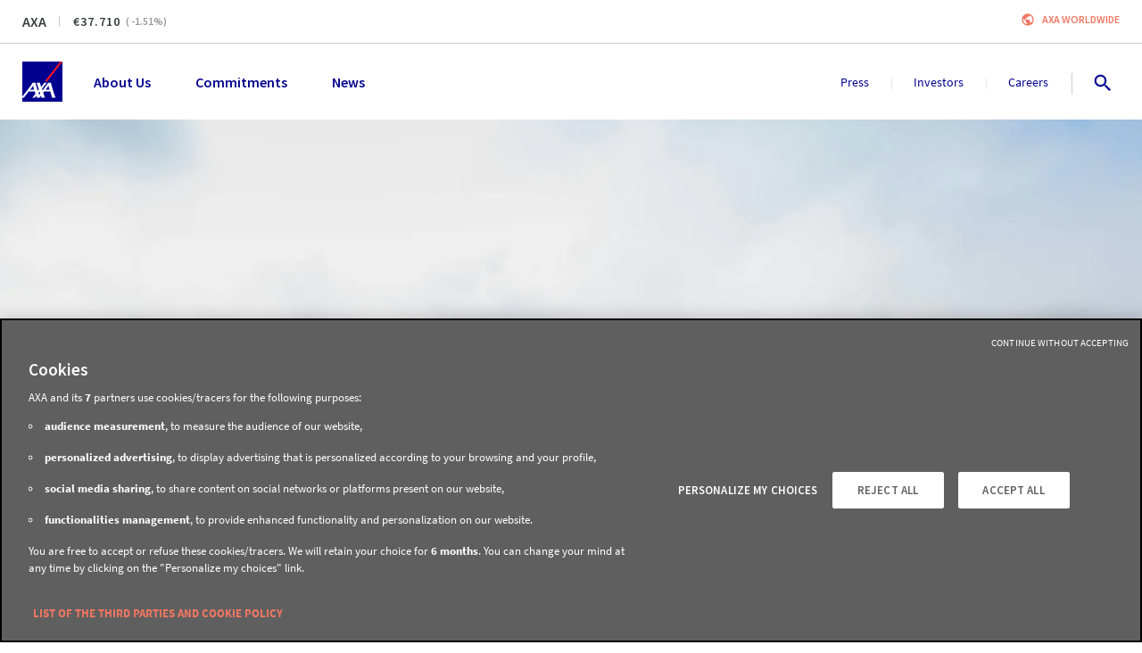

--- FILE ---
content_type: text/html; charset=utf-8
request_url: https://www.axa.com/en/news/axa-care-partnership
body_size: 333166
content:
<!DOCTYPE html><html lang="en"><head><link rel="icon" href="/favicon.ico?version=4.18.1" type="image/x-icon"/><link rel="apple-touch-icon" href="/images/logo.png?version=4.18.1" sizes="100x100" title="AXA Group"/><link rel="manifest" href="/manifest.json"/><meta name="msapplication-TileColor" content="#00008f"/><meta name="msapplication-TileImage" content="/images/logo.png?version=4.18.1"/><meta charSet="utf-8"/><meta http-equiv="X-UA-Compatible" content="IE=edge"/><meta name="HandheldFriendly" content="true"/><meta name="MobileOptimized" content="320"/><meta name="viewport" content="width=device-width, initial-scale=1.0"/><meta name="apple-mobile-web-app-capable" content="yes"/><meta name="apple-mobile-web-app-status-bar-style" content="black"/><title>Celebrating Five Years With CARE | AXA</title><meta name="description" content="From India to Tanzania, from Peru to Thailand, our partnership with the NGO CARE has contributed to helping over two million people in vulnerable communities around the world adapt to risks associated with climate change."/><meta name="google-site-verification" content="RHv0INirqvzMYljG16nGxHmIK2Y5-o3Un79IQ2hcyJQ"/><meta property="fb:app_id"/><meta property="og:title" content="Celebrating Five Years With CARE"/><meta property="og:site_name" content="AXA.com"/><meta property="og:url" content="https://www.axa.com/en/news/axa-care-partnership"/><meta property="og:type" content="website"/><meta property="og:description" content="From India to Tanzania, from Peru to Thailand, our partnership with the NGO CARE has contributed to helping over two million people in vulnerable communities around the world adapt to risks associated with climate change."/><meta property="og:image" content="https://images.prismic.io/www-axa-com/aNwP1Z5xUNkB1S70_article-image-single-ms.jpg"/><meta property="og:locale" content="en"/><meta name="twitter:card" content="summary"/><meta name="twitter:site" content="@AXA"/><meta name="twitter:tweet" content="Why @AXA thinks @CARE is the ideal partner for a truly #CSR global effort since 2011?"/><meta name="twitter:title" content="Celebrating Five Years With CARE"/><meta name="twitter:description" content="From India to Tanzania, from Peru to Thailand, our partnership with the NGO CARE has contributed to helping over two million people in vulnerable communities around the world adapt to risks associated with climate change."/><meta name="twitter:image" content="https://images.prismic.io/www-axa-com/aNwP1Z5xUNkB1S70_article-image-single-ms.jpg"/><meta name="next-head-count" content="29"/><link rel="preload" href="/_next/static/css/71a7e594f3158252.css" as="style"/><link rel="stylesheet" href="/_next/static/css/71a7e594f3158252.css" data-n-g=""/><link rel="preload" href="/_next/static/css/4c2fd324019b8e7b.css" as="style"/><link rel="stylesheet" href="/_next/static/css/4c2fd324019b8e7b.css" data-n-p=""/><noscript data-n-css=""></noscript><script defer="" nomodule="" src="/_next/static/chunks/polyfills-42372ed130431b0a.js"></script><script src="/_next/static/chunks/webpack-5178189aa60fead5.js" defer=""></script><script src="/_next/static/chunks/framework-945b357d4a851f4b.js" defer=""></script><script src="/_next/static/chunks/main-569b3e3d9bd70809.js" defer=""></script><script src="/_next/static/chunks/pages/_app-5fe0352ee9b0fb02.js" defer=""></script><script src="/_next/static/chunks/2852872c-b605aca0298c2109.js" defer=""></script><script src="/_next/static/chunks/e8ab3f79-c0c79bd9160c906c.js" defer=""></script><script src="/_next/static/chunks/3748-1c813c3181e834b1.js" defer=""></script><script src="/_next/static/chunks/3445-333fd6ee89bcc5e1.js" defer=""></script><script src="/_next/static/chunks/966-2f640e2b17e942bd.js" defer=""></script><script src="/_next/static/chunks/393-3cd1d85a8803059c.js" defer=""></script><script src="/_next/static/chunks/7671-9120ed56bd347f6c.js" defer=""></script><script src="/_next/static/chunks/7827-cc6130e0ba537d03.js" defer=""></script><script src="/_next/static/chunks/1486-c131c6ce579c064e.js" defer=""></script><script src="/_next/static/chunks/3415-e738f31199e732c1.js" defer=""></script><script src="/_next/static/chunks/5482-250fa69dc6e156fc.js" defer=""></script><script src="/_next/static/chunks/4802-35b0f58cc22c23a0.js" defer=""></script><script src="/_next/static/chunks/6673-32876ef119d8280d.js" defer=""></script><script src="/_next/static/chunks/5010-fcf8a82026ad8468.js" defer=""></script><script src="/_next/static/chunks/6123-98e77def11334653.js" defer=""></script><script src="/_next/static/chunks/5274-c0a48190677c625d.js" defer=""></script><script src="/_next/static/chunks/1354-7de225e658dddbd6.js" defer=""></script><script src="/_next/static/chunks/9816-4969d7164e152950.js" defer=""></script><script src="/_next/static/chunks/8825-ddbb76c443e9286a.js" defer=""></script><script src="/_next/static/chunks/3627-9072f84dd22ad4cf.js" defer=""></script><script src="/_next/static/chunks/9999-c1b093cad4b62db0.js" defer=""></script><script src="/_next/static/chunks/5786-f6f8349e9a79d782.js" defer=""></script><script src="/_next/static/chunks/6264-ca1a42de3d313240.js" defer=""></script><script src="/_next/static/chunks/8861-6c5a9124cdfff257.js" defer=""></script><script src="/_next/static/chunks/1622-e019d5dd3371359f.js" defer=""></script><script src="/_next/static/chunks/pages/news/%5Bslug%5D-92af144a6d836b4d.js" defer=""></script><script src="/_next/static/2tZAl20R0WejMNsl6MvJG/_buildManifest.js" defer=""></script><script src="/_next/static/2tZAl20R0WejMNsl6MvJG/_ssgManifest.js" defer=""></script><style data-styled="" data-styled-version="5.3.5">.gkZQoQ:hover{-webkit-text-decoration:underline;text-decoration:underline;}/*!sc*/
data-styled.g5[id="sc-eCYdqJ"]{content:"gkZQoQ,"}/*!sc*/
.AgKrS{width:100%;position:relative;overflow:hidden;border-radius:50%;padding-top:100%;}/*!sc*/
data-styled.g37[id="sc-ikZpkk"]{content:"AgKrS,"}/*!sc*/
.knFoqX{position:absolute;width:100%;top:50%;left:50%;-webkit-transition:-webkit-transform 0.5s ease;-webkit-transition:transform 0.5s ease;transition:transform 0.5s ease;-webkit-transform:translate(-50%,-50%);-ms-transform:translate(-50%,-50%);transform:translate(-50%,-50%);}/*!sc*/
data-styled.g38[id="sc-jIZahH"]{content:"knFoqX,"}/*!sc*/
.dYSOKQ{margin:0 auto;max-width:470px;position:relative;}/*!sc*/
@media (min-width:992px){.dYSOKQ{max-width:620px;}}/*!sc*/
@media (min-width:1200px){.dYSOKQ{max-width:750px;}}/*!sc*/
data-styled.g52[id="sc-cOFTSb"]{content:"dYSOKQ,"}/*!sc*/
.gUVqyn{font-size:0.89rem;font-family:'Source Sans Pro',sans-serif;font-weight:400;line-height:1.22rem;margin-top:16px;text-align:left;color:#999999;padding:0 16px;}/*!sc*/
data-styled.g58[id="sc-lbxAil"]{content:"gUVqyn,"}/*!sc*/
.evJRsC{background:#F0F0F0;left:50%;position:absolute;padding-top:2px;-webkit-transform:translate(-50%,-100%);-ms-transform:translate(-50%,-100%);transform:translate(-50%,-100%);-webkit-transition:-webkit-transform 0.3s;-webkit-transition:transform 0.3s;transition:transform 0.3s;z-index:9999;display:-webkit-box;display:-webkit-flex;display:-ms-flexbox;display:flex;-webkit-flex-direction:row;-ms-flex-direction:row;flex-direction:row;gap:16px;}/*!sc*/
.evJRsC:focus-within{-webkit-transform:translate(-50%,0%);-ms-transform:translate(-50%,0%);transform:translate(-50%,0%);}/*!sc*/
data-styled.g106[id="sc-yeoIj"]{content:"evJRsC,"}/*!sc*/
.mFKzS{padding:10px;}/*!sc*/
data-styled.g107[id="sc-dWINGa"]{content:"mFKzS,"}/*!sc*/
.bDdGEU{width:100%;margin-left:auto;margin-right:auto;position:relative;}/*!sc*/
@media (max-width:767px){.bDdGEU{padding:0 24px;}}/*!sc*/
@media (min-width:768px){.bDdGEU{max-width:744px;padding:0 24px;}}/*!sc*/
@media (min-width:992px){.bDdGEU{max-width:970px;}}/*!sc*/
@media (min-width:1200px){.bDdGEU{max-width:1170px;}}/*!sc*/
@media (min-width:1920px){.bDdGEU{max-width:1368px;}}/*!sc*/
data-styled.g141[id="sc-cwpsFg"]{content:"bDdGEU,"}/*!sc*/
.hDviZL{margin:0 20px;padding:0 8px;}/*!sc*/
data-styled.g142[id="sc-dkSuNL"]{content:"hDviZL,"}/*!sc*/
.dNkIjD{display:-webkit-box;display:-webkit-flex;display:-ms-flexbox;display:flex;-webkit-flex-direction:column;-ms-flex-direction:column;flex-direction:column;-webkit-align-items:center;-webkit-box-align:center;-ms-flex-align:center;align-items:center;-webkit-box-pack:center;-webkit-justify-content:center;-ms-flex-pack:center;justify-content:center;margin-left:8px;}/*!sc*/
data-styled.g143[id="sc-gJwTLC"]{content:"dNkIjD,"}/*!sc*/
.jxOfea{display:-webkit-inline-box;display:-webkit-inline-flex;display:-ms-inline-flexbox;display:inline-flex;position:relative;height:48px;-webkit-align-items:center;-webkit-box-align:center;-ms-flex-align:center;align-items:center;-webkit-box-pack:center;-webkit-justify-content:center;-ms-flex-pack:center;justify-content:center;vertical-align:top;font-size:0.78rem;font-family:'Source Sans Pro',sans-serif;-webkit-letter-spacing:1px;-moz-letter-spacing:1px;-ms-letter-spacing:1px;letter-spacing:1px;font-weight:600;line-height:1rem;font-weight:600;padding:0;border:none;border-radius:0;border-bottom:2px solid #C05E4E;cursor:pointer;text-align:center;-webkit-text-decoration:none;text-decoration:none;text-transform:uppercase;-webkit-transition:all 0.25s ease;transition:all 0.25s ease;background-color:#f07662;color:#ffffff;font-weight:600;border:none;color:#f07662;background-color:transparent;padding:0;height:auto;}/*!sc*/
.jxOfea:disabled{background-color:#B5B5B5;border-bottom:#B5B5B5;color:inherit;cursor:not-allowed;}/*!sc*/
.jxOfea:hover .sc-gJwTLC,.jxOfea:focus .sc-gJwTLC,.jxOfea:active .sc-gJwTLC{-webkit-animation-name:cZATbl;animation-name:cZATbl;-webkit-animation-duration:0.4s;animation-duration:0.4s;}/*!sc*/
@media (min-width:768px){.jxOfea{max-height:805px;height:48px;}}/*!sc*/
.jxOfea .sc-dkSuNL{margin:0;padding:0;}/*!sc*/
.jxOfea:before{float:right;margin-left:8px;}/*!sc*/
.jxOfea:hover,.jxOfea:focus,.jxOfea:active{color:#C05E4E;}/*!sc*/
.jxOfea:hover span,.jxOfea:focus span,.jxOfea:active span{stroke:#C05E4E;}/*!sc*/
.jxOfea:hover:before,.jxOfea:focus:before,.jxOfea:active:before{color:#C05E4E;stroke:#C05E4E;}/*!sc*/
@media (min-width:768px){.jxOfea{height:auto;padding-left:0;padding-right:0;}}/*!sc*/
.uWZII{display:-webkit-inline-box;display:-webkit-inline-flex;display:-ms-inline-flexbox;display:inline-flex;position:relative;height:48px;-webkit-align-items:center;-webkit-box-align:center;-ms-flex-align:center;align-items:center;-webkit-box-pack:center;-webkit-justify-content:center;-ms-flex-pack:center;justify-content:center;vertical-align:top;font-size:0.78rem;font-family:'Source Sans Pro',sans-serif;-webkit-letter-spacing:1px;-moz-letter-spacing:1px;-ms-letter-spacing:1px;letter-spacing:1px;font-weight:600;line-height:1rem;font-weight:600;padding:0;border:none;border-radius:0;border-bottom:2px solid #666666;cursor:pointer;text-align:center;-webkit-text-decoration:none;text-decoration:none;text-transform:uppercase;-webkit-transition:all 0.25s ease;transition:all 0.25s ease;background-color:#cccccc;color:#ffffff;font-weight:600;border:none;color:#cccccc;background-color:transparent;padding:0;height:auto;}/*!sc*/
.uWZII:disabled{background-color:#B5B5B5;border-bottom:#B5B5B5;color:inherit;cursor:not-allowed;}/*!sc*/
.uWZII:hover .sc-gJwTLC,.uWZII:focus .sc-gJwTLC,.uWZII:active .sc-gJwTLC{-webkit-animation-name:cZATbl;animation-name:cZATbl;-webkit-animation-duration:0.4s;animation-duration:0.4s;}/*!sc*/
@media (min-width:768px){.uWZII{max-height:805px;height:40px;}}/*!sc*/
.uWZII .sc-dkSuNL{margin:0;padding:0;}/*!sc*/
.uWZII:before{float:right;margin-left:8px;}/*!sc*/
.uWZII:hover,.uWZII:focus,.uWZII:active{color:#666666;}/*!sc*/
.uWZII:hover span,.uWZII:focus span,.uWZII:active span{stroke:#666666;}/*!sc*/
.uWZII:hover:before,.uWZII:focus:before,.uWZII:active:before{color:#666666;stroke:#666666;}/*!sc*/
@media (min-width:768px){.uWZII{height:auto;padding-left:0;padding-right:0;}}/*!sc*/
.impAcz{display:-webkit-inline-box;display:-webkit-inline-flex;display:-ms-inline-flexbox;display:inline-flex;position:relative;height:48px;-webkit-align-items:center;-webkit-box-align:center;-ms-flex-align:center;align-items:center;-webkit-box-pack:center;-webkit-justify-content:center;-ms-flex-pack:center;justify-content:center;vertical-align:top;font-size:0.78rem;font-family:'Source Sans Pro',sans-serif;-webkit-letter-spacing:1px;-moz-letter-spacing:1px;-ms-letter-spacing:1px;letter-spacing:1px;font-weight:600;line-height:1rem;font-weight:600;padding:0;border:none;border-radius:0;border-bottom:2px solid #666666;cursor:pointer;text-align:center;-webkit-text-decoration:none;text-decoration:none;text-transform:none !important;-webkit-transition:all 0.25s ease;transition:all 0.25s ease;background-color:#cccccc;color:#ffffff;font-weight:600;border:none;color:#cccccc;background-color:transparent;padding:0;height:auto;}/*!sc*/
.impAcz:disabled{background-color:#B5B5B5;border-bottom:#B5B5B5;color:inherit;cursor:not-allowed;}/*!sc*/
.impAcz:hover .sc-gJwTLC,.impAcz:focus .sc-gJwTLC,.impAcz:active .sc-gJwTLC{-webkit-animation-name:cZATbl;animation-name:cZATbl;-webkit-animation-duration:0.4s;animation-duration:0.4s;}/*!sc*/
@media (min-width:768px){.impAcz{max-height:805px;height:40px;}}/*!sc*/
.impAcz .sc-dkSuNL{margin:0;padding:0;}/*!sc*/
.impAcz:before{float:right;margin-left:8px;}/*!sc*/
.impAcz:hover,.impAcz:focus,.impAcz:active{color:#666666;}/*!sc*/
.impAcz:hover span,.impAcz:focus span,.impAcz:active span{stroke:#666666;}/*!sc*/
.impAcz:hover:before,.impAcz:focus:before,.impAcz:active:before{color:#666666;stroke:#666666;}/*!sc*/
@media (min-width:768px){.impAcz{height:auto;padding-left:0;padding-right:0;}}/*!sc*/
data-styled.g144[id="sc-fxvKuh"]{content:"jxOfea,uWZII,impAcz,"}/*!sc*/
.vNrjH{position:relative;border-top:1px solid #cccccc;}/*!sc*/
data-styled.g178[id="sc-iuStju"]{content:"vNrjH,"}/*!sc*/
.kYHkPb{display:-webkit-box;display:-webkit-flex;display:-ms-flexbox;display:flex;-webkit-flex-direction:column;-ms-flex-direction:column;flex-direction:column;}/*!sc*/
@media (min-width:992px){.kYHkPb{-webkit-flex-direction:row;-ms-flex-direction:row;flex-direction:row;padding:40px 25px 30px;}}/*!sc*/
@media (min-width:1200px){.kYHkPb{-webkit-box-pack:start;-webkit-justify-content:start;-ms-flex-pack:start;justify-content:start;padding:40px 25px 30px;}}/*!sc*/
data-styled.g179[id="sc-ddcaxn"]{content:"kYHkPb,"}/*!sc*/
.icUXYq{display:-webkit-box;display:-webkit-flex;display:-ms-flexbox;display:flex;-webkit-flex-direction:column;-ms-flex-direction:column;flex-direction:column;-webkit-order:2;-ms-flex-order:2;order:2;padding-bottom:25px;margin-bottom:0;padding-inline-start:0;}/*!sc*/
@media (min-width:768px){.icUXYq{-webkit-order:1;-ms-flex-order:1;order:1;-webkit-flex-direction:row;-ms-flex-direction:row;flex-direction:row;-webkit-flex-wrap:wrap;-ms-flex-wrap:wrap;flex-wrap:wrap;padding-bottom:0px;}}/*!sc*/
@media (min-width:992px){.icUXYq{-webkit-box-pack:start;-webkit-justify-content:start;-ms-flex-pack:start;justify-content:start;-webkit-flex-wrap:nowrap;-ms-flex-wrap:nowrap;flex-wrap:nowrap;padding:0;width:100%;gap:50px;}}/*!sc*/
@media (min-width:1200px){.icUXYq{width:100%;gap:30px;-webkit-box-pack:start;-webkit-justify-content:flex-start;-ms-flex-pack:start;justify-content:flex-start;}}/*!sc*/
data-styled.g180[id="sc-egNfGp"]{content:"icUXYq,"}/*!sc*/
.hOkOot{list-style:none;padding:0;margin-top:30px;}/*!sc*/
.hOkOot li{margin:0 0 16px;}/*!sc*/
@media (min-width:992px){.hOkOot{margin-bottom:0;}}/*!sc*/
data-styled.g181[id="sc-hFrEEg"]{content:"hOkOot,"}/*!sc*/
.kpJXrC{font-size:1rem;font-family:'Source Sans Pro',sans-serif;font-weight:400;line-height:1.33rem;text-transform:none;color:#00008f;height:auto;display:-webkit-box;display:-webkit-flex;display:-ms-flexbox;display:flex;text-align:left;-webkit-box-pack:start;-webkit-justify-content:flex-start;-ms-flex-pack:start;justify-content:flex-start;-webkit-align-items:center;-webkit-box-align:center;-ms-flex-align:center;align-items:center;-webkit-letter-spacing:0;-moz-letter-spacing:0;-ms-letter-spacing:0;letter-spacing:0;padding:0;}/*!sc*/
.kpJXrC:hover,.kpJXrC:focus{-webkit-text-decoration:underline;text-decoration:underline;color:#00008f;}/*!sc*/
data-styled.g183[id="sc-DdwlG"]{content:"kpJXrC,"}/*!sc*/
.cHdREw{display:-webkit-box;display:-webkit-flex;display:-ms-flexbox;display:flex;-webkit-box-pack:justify;-webkit-justify-content:space-between;-ms-flex-pack:justify;justify-content:space-between;margin:16px 0;list-style:none;padding-left:0;}/*!sc*/
@media (min-width:768px){.cHdREw{-webkit-box-pack:center;-webkit-justify-content:center;-ms-flex-pack:center;justify-content:center;gap:60px;}}/*!sc*/
@media (min-width:992px){.cHdREw{-webkit-box-pack:justify;-webkit-justify-content:space-between;-ms-flex-pack:justify;justify-content:space-between;gap:inherit;}}/*!sc*/
.cHdREw .sc-DdwlG{padding:8px;margin:0;}/*!sc*/
data-styled.g184[id="sc-dwVMhp"]{content:"cHdREw,"}/*!sc*/
.gwMkbc{font-size:1.11rem;font-family:'Source Sans Pro',sans-serif;font-weight:700;line-height:1.39rem;text-transform:uppercase;color:#00008f;}/*!sc*/
data-styled.g186[id="sc-hKdnnL"]{content:"gwMkbc,"}/*!sc*/
.lgkNpo{margin-top:40px;padding:0 30px;-webkit-order:2;-ms-flex-order:2;order:2;list-style:none;}/*!sc*/
@media (min-width:768px){.lgkNpo{width:33%;margin-bottom:30px;}}/*!sc*/
@media (min-width:992px){.lgkNpo{margin-top:0px;margin-bottom:0px;padding:0;width:300px;}}/*!sc*/
@media (min-width:1200px){.lgkNpo{padding-right:70px;width:320px;}}/*!sc*/
@media (min-width:1920px){.lgkNpo{margin-top:0px;padding-right:100px;width:350px;}}/*!sc*/
data-styled.g187[id="sc-liHMlC"]{content:"lgkNpo,"}/*!sc*/
.eSOiaZ{-webkit-order:1;-ms-flex-order:1;order:1;padding:0 20px;border-bottom:1px solid #cccccc;width:100%;list-style:none;}/*!sc*/
.eSOiaZ .sc-hKdnnL{margin-left:8px;}/*!sc*/
@media (min-width:992px){.eSOiaZ{-webkit-order:2;-ms-flex-order:2;order:2;width:250px;padding:0;margin-top:0px;border:0;}}/*!sc*/
@media (min-width:1200px){.eSOiaZ{margin-left:auto;}}/*!sc*/
data-styled.g188[id="sc-cuqtlR"]{content:"eSOiaZ,"}/*!sc*/
.kzhYIn{width:100%;}/*!sc*/
@media (min-width:768px){.kzhYIn{display:-webkit-box;display:-webkit-flex;display:-ms-flexbox;display:flex;-webkit-align-items:center;-webkit-box-align:center;-ms-flex-align:center;align-items:center;-webkit-box-pack:justify;-webkit-justify-content:space-between;-ms-flex-pack:justify;justify-content:space-between;}}/*!sc*/
@media (min-width:1200px){.kzhYIn{padding:8px 25px;}}/*!sc*/
data-styled.g189[id="sc-fSUSjI"]{content:"kzhYIn,"}/*!sc*/
.bQmfVZ{padding:0 25px 30px;border-top:1px solid #cccccc;display:-webkit-box;display:-webkit-flex;display:-ms-flexbox;display:flex;-webkit-flex-direction:column;-ms-flex-direction:column;flex-direction:column;}/*!sc*/
@media (min-width:768px){.bQmfVZ{-webkit-flex-direction:row;-ms-flex-direction:row;flex-direction:row;-webkit-box-pack:justify;-webkit-justify-content:space-between;-ms-flex-pack:justify;justify-content:space-between;padding-top:8px;padding-bottom:8px;-webkit-align-items:center;-webkit-box-align:center;-ms-flex-align:center;align-items:center;}}/*!sc*/
@media (min-width:1200px){.bQmfVZ{padding:0;}}/*!sc*/
data-styled.g190[id="sc-bTmccw"]{content:"bQmfVZ,"}/*!sc*/
.eIUeOZ{display:-webkit-box;display:-webkit-flex;display:-ms-flexbox;display:flex;}/*!sc*/
@media (max-width:767px){.eIUeOZ{margin-top:32px;margin-bottom:16px;}}/*!sc*/
data-styled.g191[id="sc-hQRsPl"]{content:"eIUeOZ,"}/*!sc*/
.iSRrgE{font-size:0.89rem;font-family:'Source Sans Pro',sans-serif;font-weight:400;line-height:1.22rem;font-weight:bold;color:#00008f;height:auto;-webkit-text-decoration:none;text-decoration:none;padding:0;text-transform:uppercase;display:-webkit-inline-box;display:-webkit-inline-flex;display:-ms-inline-flexbox;display:inline-flex;-webkit-align-items:center;-webkit-box-align:center;-ms-flex-align:center;align-items:center;}/*!sc*/
.iSRrgE:hover,.iSRrgE:focus{-webkit-text-decoration:none;text-decoration:none;color:#00008f;}/*!sc*/
.cWXPfi{font-size:0.89rem;font-family:'Source Sans Pro',sans-serif;font-weight:400;line-height:1.22rem;font-weight:normal;color:#00008f;height:auto;-webkit-text-decoration:none;text-decoration:none;padding:0;text-transform:uppercase;display:-webkit-inline-box;display:-webkit-inline-flex;display:-ms-inline-flexbox;display:inline-flex;-webkit-align-items:center;-webkit-box-align:center;-ms-flex-align:center;align-items:center;}/*!sc*/
.cWXPfi:hover,.cWXPfi:focus{-webkit-text-decoration:underline;text-decoration:underline;color:#00008f;}/*!sc*/
data-styled.g192[id="sc-fThYeS"]{content:"iSRrgE,cWXPfi,"}/*!sc*/
.fKfPBU{color:#00008f;margin:0 4px;}/*!sc*/
data-styled.g193[id="sc-BrFsL"]{content:"fKfPBU,"}/*!sc*/
.hrThIL{font-size:0.72rem;font-family:'Source Sans Pro',sans-serif;font-weight:400;line-height:1rem;}/*!sc*/
.hrThIL .sc-DdwlG{font-size:0.72rem;font-family:'Source Sans Pro',sans-serif;font-weight:400;line-height:1rem;color:#333333;display:inline;}/*!sc*/
@media (min-width:768px){.hrThIL{text-align:right;}}/*!sc*/
data-styled.g194[id="sc-bjuIDw"]{content:"hrThIL,"}/*!sc*/
.krOezo{text-align:center;padding-top:32px;padding-bottom:32px;background-color:#ffffff;color:#333333;overflow:hidden;}/*!sc*/
@media (min-width:768px){.krOezo{padding-top:48px;padding-bottom:48px;}}/*!sc*/
@media (min-width:1920px){.krOezo{padding-top:64px;padding-bottom:64px;}}/*!sc*/
data-styled.g199[id="sc-geuGuN"]{content:"krOezo,"}/*!sc*/
.dbvZcH{text-align:left;}/*!sc*/
data-styled.g200[id="sc-ckCjom"]{content:"dbvZcH,"}/*!sc*/
@media (max-width:767px){.iVMxJb{padding-right:5px;}}/*!sc*/
@media (min-width:768px){.iVMxJb{padding-right:5px;}}/*!sc*/
@media (min-width:992px){.iVMxJb{padding-right:10px;}}/*!sc*/
data-styled.g249[id="sc-cSGoSj"]{content:"iVMxJb,"}/*!sc*/
@media (max-width:767px){.gjtfMf{padding-left:5px;}}/*!sc*/
@media (min-width:768px){.gjtfMf{padding-left:5px;}}/*!sc*/
@media (min-width:992px){.gjtfMf{padding-left:10px;}}/*!sc*/
data-styled.g250[id="sc-liaBrn"]{content:"gjtfMf,"}/*!sc*/
.hHQpve{text-align:right;margin:0 0 16px;text-transform:uppercase;vertical-align:top;display:-webkit-box;display:-webkit-flex;display:-ms-flexbox;display:flex;-webkit-flex-direction:row;-ms-flex-direction:row;flex-direction:row;}/*!sc*/
@media (max-width:767px){.hHQpve{text-align:left;}}/*!sc*/
@media (min-width:768px){.hHQpve{-webkit-flex-direction:column;-ms-flex-direction:column;flex-direction:column;-webkit-align-items:end;-webkit-box-align:end;-ms-flex-align:end;align-items:end;}}/*!sc*/
data-styled.g255[id="sc-czShuu"]{content:"hHQpve,"}/*!sc*/
.fHPbAP{width:100px;height:100px;margin-bottom:16px;}/*!sc*/
@media (max-width:767px){.fHPbAP{width:85px;height:85px;-webkit-flex:0 0 85px;-ms-flex:0 0 85px;flex:0 0 85px;margin-right:16px;}}/*!sc*/
@media (min-width:992px){.fHPbAP{margin-top:0;}}/*!sc*/
data-styled.g256[id="sc-gpxMCN"]{content:"fHPbAP,"}/*!sc*/
.gzbuWq{text-align:right;font-size:0.89rem;font-family:'Source Sans Pro',sans-serif;font-weight:400;line-height:1.22rem;font-weight:bold;-webkit-letter-spacing:1px;-moz-letter-spacing:1px;-ms-letter-spacing:1px;letter-spacing:1px;color:#f07662;padding-bottom:6px;}/*!sc*/
@media (max-width:767px){.gzbuWq{text-align:left;}}/*!sc*/
data-styled.g257[id="sc-cxalrY"]{content:"gzbuWq,"}/*!sc*/
.clorta{text-align:right;font-size:0.89rem;font-family:'Source Sans Pro',sans-serif;font-weight:400;line-height:1.22rem;}/*!sc*/
@media (max-width:767px){.clorta{text-align:left;}}/*!sc*/
data-styled.g258[id="sc-boKtkb"]{content:"clorta,"}/*!sc*/
@media (max-width:767px){}/*!sc*/
data-styled.g259[id="sc-iLIByi"]{content:"cXdOLT,"}/*!sc*/
.eoCbxC{font-weight:lighter !important;font-style:italic;}/*!sc*/
@media (max-width:767px){.eoCbxC{font-size:1rem;font-family:'Source Sans Pro',sans-serif;font-weight:400;line-height:1.33rem;line-height:28px;}}/*!sc*/
@media (min-width:768px){.eoCbxC{font-size:1rem;font-family:'Source Sans Pro',sans-serif;font-weight:400;line-height:1.33rem;line-height:28px;padding-top:20px;}}/*!sc*/
@media (min-width:992px){.eoCbxC{font-size:1.33rem;font-family:'Source Sans Pro',sans-serif;font-weight:700;line-height:1.56rem;line-height:34px;}}/*!sc*/
.eoCbxC p::before{content:"\201C";display:inline;}/*!sc*/
.eoCbxC p::after{content:"\201D";display:inline;}/*!sc*/
data-styled.g261[id="sc-hIpXjV"]{content:"eoCbxC,"}/*!sc*/
.bFAbic{display:-webkit-box;display:-webkit-flex;display:-ms-flexbox;display:flex;-webkit-flex-direction:column;-ms-flex-direction:column;flex-direction:column;}/*!sc*/
@media (min-width:768px){.bFAbic{-webkit-flex-direction:row;-ms-flex-direction:row;flex-direction:row;}}/*!sc*/
data-styled.g262[id="sc-jonzHS"]{content:"bFAbic,"}/*!sc*/
@media (min-width:768px){.eoyQhR{width:40%;padding-right:25px;margin-left:-85px;}}/*!sc*/
@media (min-width:992px){.eoyQhR{padding-right:40px;margin-left:-100px;}}/*!sc*/
data-styled.g263[id="sc-kkKunT"]{content:"eoyQhR,"}/*!sc*/
@media (min-width:768px){.hBtint{width:60%;-webkit-flex-basis:fit-content;-ms-flex-preferred-size:fit-content;flex-basis:fit-content;}}/*!sc*/
data-styled.g264[id="sc-bWijRQ"]{content:"hBtint,"}/*!sc*/
.gQvuFR{font-size:1rem;font-family:'Source Sans Pro',sans-serif;font-weight:400;line-height:1.75rem;padding:0 32px;display:block;}/*!sc*/
@media (min-width:1200px){.gQvuFR{font-size:1.25rem;line-height:2.125rem;}}/*!sc*/
.gQvuFR div[data-oembed-type="video"]{position:relative;padding-top:57%;overflow:hidden;}/*!sc*/
.gQvuFR div[data-oembed-type="video"] iframe{position:absolute;top:0;left:0;z-index:0;height:100%;width:100%;}/*!sc*/
.gQvuFR p{margin-bottom:48px;}/*!sc*/
.gQvuFR p:last-child{margin-bottom:0;}/*!sc*/
@media (min-width:768px){.gQvuFR{padding:0;}}/*!sc*/
data-styled.g275[id="sc-eYmodA"]{content:"gQvuFR,"}/*!sc*/
.eWjiXk{margin-top:32px;}/*!sc*/
data-styled.g291[id="sc-bjjCGC"]{content:"eWjiXk,"}/*!sc*/
.hMkVDC{box-sizing:border-box;height:0;width:100%;border-top:1px solid #cccccc;}/*!sc*/
data-styled.g294[id="sc-erPKsr"]{content:"hMkVDC,"}/*!sc*/
.hzgxSc{width:100%;margin:0;display:-webkit-box;display:-webkit-flex;display:-ms-flexbox;display:flex;-webkit-flex-direction:column;-ms-flex-direction:column;flex-direction:column;position:relative;z-index:20;}/*!sc*/
data-styled.g710[id="sc-czvCq"]{content:"hzgxSc,"}/*!sc*/
.cOyxbl{padding:20px 25px;display:-webkit-box;display:-webkit-flex;display:-ms-flexbox;display:flex;-webkit-flex-direction:row;-ms-flex-direction:row;flex-direction:row;position:relative;background-color:#ffffff;z-index:30;}/*!sc*/
data-styled.g711[id="sc-gaeMpf"]{content:"cOyxbl,"}/*!sc*/
.bkgjjC{list-style-type:none;display:-webkit-box;display:-webkit-flex;display:-ms-flexbox;display:flex;-webkit-flex-direction:row;-ms-flex-direction:row;flex-direction:row;-webkit-flex:1;-ms-flex:1;flex:1;-webkit-align-items:center;-webkit-box-align:center;-ms-flex-align:center;align-items:center;padding:0;margin-left:35px;margin-bottom:0;line-height:18px;position:relative;}/*!sc*/
.bkgjjC:after{content:"";-webkit-box-flex:1;-webkit-flex-grow:1;-ms-flex-positive:1;flex-grow:1;-webkit-order:0;-ms-flex-order:0;order:0;}/*!sc*/
.kGCwll{list-style-type:none;display:-webkit-box;display:-webkit-flex;display:-ms-flexbox;display:flex;-webkit-flex-direction:row;-ms-flex-direction:row;flex-direction:row;-webkit-align-items:center;-webkit-box-align:center;-ms-flex-align:center;align-items:center;padding:0;margin-left:35px;margin-bottom:0;line-height:18px;position:relative;}/*!sc*/
.kGCwll:after{content:"";-webkit-box-flex:1;-webkit-flex-grow:1;-ms-flex-positive:1;flex-grow:1;-webkit-order:0;-ms-flex-order:0;order:0;}/*!sc*/
data-styled.g723[id="sc-lcFgVe"]{content:"bkgjjC,kGCwll,"}/*!sc*/
.hMCnIM{background:transparent;border:0;display:block;color:#00008f;font-size:16px;font-weight:600;cursor:pointer;}/*!sc*/
.hMCnIM:hover{color:#00008f;outline:0;}/*!sc*/
.hMCnIM:focus{color:#D24723;outline:0;}/*!sc*/
.jFgaUg{background:transparent;border:0;display:block;color:#00008f;font-size:14px;font-weight:400;cursor:pointer;}/*!sc*/
.jFgaUg:hover{color:#00008f;outline:0;}/*!sc*/
.jFgaUg:focus{color:#D24723;outline:0;}/*!sc*/
data-styled.g724[id="sc-benxkF"]{content:"hMCnIM,jFgaUg,"}/*!sc*/
.jMAzFF{position:relative;-webkit-order:0;-ms-flex-order:0;order:0;margin-right:30px;-webkit-order:0;-ms-flex-order:0;order:0;}/*!sc*/
@media (min-width:1200px){.jMAzFF{margin-right:50px;}}/*!sc*/
.jWNkWS{position:relative;-webkit-order:1;-ms-flex-order:1;order:1;margin-right:30px;-webkit-order:1;-ms-flex-order:1;order:1;border-right:1px;}/*!sc*/
.jWNkWS:after{content:'';height:12px;position:absolute;width:1px;right:-16px;top:5px;background:#E5E5E5;}/*!sc*/
.jWNkWS:last-child{margin-right:40px;}/*!sc*/
.jWNkWS:last-child:after{content:'';height:24px;position:absolute;width:1px;right:-20px;top:-1px;background:#CCCCCC;}/*!sc*/
@media (min-width:1200px){.jWNkWS{margin-right:50px;}.jWNkWS:after{right:-26px;top:5px;}.jWNkWS:last-child{margin-right:50px;}.jWNkWS:last-child:after{right:-27px;}}/*!sc*/
data-styled.g725[id="sc-PwTig"]{content:"jMAzFF,jWNkWS,"}/*!sc*/
.kdNzXV{display:-webkit-box;display:-webkit-flex;display:-ms-flexbox;display:flex;width:30px;-webkit-box-pack:end;-webkit-justify-content:flex-end;-ms-flex-pack:end;justify-content:flex-end;gap:22px;-webkit-align-items:center;-webkit-box-align:center;-ms-flex-align:center;align-items:center;}/*!sc*/
data-styled.g738[id="sc-hKugDw"]{content:"kdNzXV,"}/*!sc*/
.eIDBqG{cursor:pointer;padding:8px;margin-left:-10px;background-color:#ffffff;line-height:18px;border:0;outline:0;}/*!sc*/
.eIDBqG:hover,.eIDBqG:focus{outline:0;}/*!sc*/
.eIDBqG:hover svg,.eIDBqG:focus svg{-webkit-transform:scale(1.15);-ms-transform:scale(1.15);transform:scale(1.15);-webkit-transition:-webkit-transform 200ms ease-out;-webkit-transition:transform 200ms ease-out;transition:transform 200ms ease-out;will-change:transform;}/*!sc*/
data-styled.g742[id="sc-iRQhdl"]{content:"eIDBqG,"}/*!sc*/
.iepmsU{position:relative;border-bottom:1px solid #cccccc;z-index:50;}/*!sc*/
data-styled.g781[id="sc-bYtSoG"]{content:"iepmsU,"}/*!sc*/
.gTQRsp{display:-webkit-box;display:-webkit-flex;display:-ms-flexbox;display:flex;-webkit-box-pack:justify;-webkit-justify-content:space-between;-ms-flex-pack:justify;justify-content:space-between;position:relative;padding:12px 25px;background-color:#fff;}/*!sc*/
data-styled.g782[id="sc-jMtgNp"]{content:"gTQRsp,"}/*!sc*/
.gxHjIG{display:-webkit-box;display:-webkit-flex;display:-ms-flexbox;display:flex;-webkit-flex-direction:row;-ms-flex-direction:row;flex-direction:row;-webkit-align-items:center;-webkit-box-align:center;-ms-flex-align:center;align-items:center;}/*!sc*/
data-styled.g783[id="sc-bVBWmk"]{content:"gxHjIG,"}/*!sc*/
.jaSgXi{position:relative;padding-right:8px;margin-right:8px;margin-bottom:0;color:#343C3D;font-size:0.75rem;font-family:'Source Sans Pro',sans-serif;font-weight:600;line-height:1rem;}/*!sc*/
.jaSgXi:after{content:"";position:absolute;right:0;top:3px;margin-left:8px;display:block;width:1px;height:12px;background-color:#cccccc;}/*!sc*/
@media (min-width:992px){.jaSgXi:after{top:6px;margin-left:15px;}}/*!sc*/
@media (min-width:992px){.jaSgXi{font-size:1rem;font-family:'Source Sans Pro',sans-serif;font-weight:600;line-height:1.5rem;padding-right:15px;margin-right:15px;}@media (min-width:1920px){.jaSgXi{font-size:1.25rem;line-height:1.5rem;}}}/*!sc*/
@media (min-width:1920px){.jaSgXi{font-size:1rem;line-height:1.5rem;}}/*!sc*/
data-styled.g784[id="sc-cexmgL"]{content:"jaSgXi,"}/*!sc*/
.ckVUcO{color:#343C3D;margin-right:6px;font-size:0.75rem;font-family:'Source Sans Pro',sans-serif;font-weight:600;line-height:1rem;}/*!sc*/
@media (min-width:992px){.ckVUcO{font-size:0.875rem;-webkit-letter-spacing:0.0625rem;-moz-letter-spacing:0.0625rem;-ms-letter-spacing:0.0625rem;letter-spacing:0.0625rem;font-family:'Source Sans Pro',sans-serif;font-weight:400;line-height:1.125rem;font-weight:600;}}/*!sc*/
.ckVUcO::before{content:"€";}/*!sc*/
data-styled.g785[id="sc-fDbLeC"]{content:"ckVUcO,"}/*!sc*/
.OwtcH{color:#999999;font-size:0.75rem;font-family:'Source Sans Pro',sans-serif;font-weight:600;line-height:1rem;}/*!sc*/
data-styled.g787[id="sc-fAjPcg"]{content:"OwtcH,"}/*!sc*/
.GtJjS{text-transform:uppercase;margin-left:8px;font-size:0.75rem;font-family:'Source Sans Pro',sans-serif;font-weight:600;line-height:1rem;}/*!sc*/
data-styled.g788[id="sc-icOqvn"]{content:"GtJjS,"}/*!sc*/
.kynehr{overflow:hidden;}/*!sc*/
@media (min-width:992px){.kynehr{overflow:visible;}}/*!sc*/
data-styled.g790[id="sc-hoyuhS"]{content:"kynehr,"}/*!sc*/
@-webkit-keyframes cZATbl{0%{-webkit-transform:scale(1,1);-ms-transform:scale(1,1);transform:scale(1,1);opacity:1;}50%{-webkit-transform:scale(1.5,1.5);-ms-transform:scale(1.5,1.5);transform:scale(1.5,1.5);opacity:0;}51%{-webkit-transform:scale(0,0);-ms-transform:scale(0,0);transform:scale(0,0);opacity:0;}100%{-webkit-transform:scale(1,1);-ms-transform:scale(1,1);transform:scale(1,1);opacity:1;}}/*!sc*/
@keyframes cZATbl{0%{-webkit-transform:scale(1,1);-ms-transform:scale(1,1);transform:scale(1,1);opacity:1;}50%{-webkit-transform:scale(1.5,1.5);-ms-transform:scale(1.5,1.5);transform:scale(1.5,1.5);opacity:0;}51%{-webkit-transform:scale(0,0);-ms-transform:scale(0,0);transform:scale(0,0);opacity:0;}100%{-webkit-transform:scale(1,1);-ms-transform:scale(1,1);transform:scale(1,1);opacity:1;}}/*!sc*/
data-styled.g922[id="sc-keyframes-cZATbl"]{content:"cZATbl,"}/*!sc*/
.cLjZvS{padding:60px 0;}/*!sc*/
@media (min-width:768px){.cLjZvS{padding:55px 0;}}/*!sc*/
@media (min-width:1920px){.cLjZvS{padding:85px 0;}}/*!sc*/
data-styled.g1120[id="sc-gFHmZe"]{content:"cLjZvS,"}/*!sc*/
.bujiOl{overflow-x:auto;overflow-y:hidden;-webkit-overflow-scrolling:touch;}/*!sc*/
@media (min-width:768px){.bujiOl{width:80%;margin:auto;}}/*!sc*/
data-styled.g1122[id="sc-iXsOIg"]{content:"bujiOl,"}/*!sc*/
.gnrAee{overflow-y:hidden;margin-bottom:-30px;}/*!sc*/
data-styled.g1123[id="sc-JzcMS"]{content:"gnrAee,"}/*!sc*/
.kLKbYT{display:-webkit-inline-box;display:-webkit-inline-flex;display:-ms-inline-flexbox;display:inline-flex;margin-left:30px;margin-right:30px;padding-bottom:30px;}/*!sc*/
@media (min-width:768px){.kLKbYT{display:-webkit-box;display:-webkit-flex;display:-ms-flexbox;display:flex;-webkit-flex-direction:row;-ms-flex-direction:row;flex-direction:row;margin-left:0;margin-right:0;}}/*!sc*/
data-styled.g1124[id="sc-cDDppj"]{content:"kLKbYT,"}/*!sc*/
.jbTslI{position:relative;width:80vw;height:auto;overflow:hidden;}/*!sc*/
.jbTslI:not(:last-child){margin-right:25px;}/*!sc*/
data-styled.g1126[id="sc-geAhPd"]{content:"jbTslI,"}/*!sc*/
.euVJQF{font-family:'Publico-Headline',serif;font-weight:700;font-size:1.375rem;line-height:1.625rem;-webkit-letter-spacing:0.015em;-moz-letter-spacing:0.015em;-ms-letter-spacing:0.015em;letter-spacing:0.015em;margin-top:30px;}/*!sc*/
@media (min-width:768px){.euVJQF{font-size:1.75rem;line-height:1.75rem;}}/*!sc*/
data-styled.g1127[id="sc-lcWXdu"]{content:"euVJQF,"}/*!sc*/
.tVbfk{margin-top:20px;}/*!sc*/
@media (min-width:768px){.tVbfk{font-size:0.78rem;font-family:'Source Sans Pro',sans-serif;-webkit-letter-spacing:1px;-moz-letter-spacing:1px;-ms-letter-spacing:1px;letter-spacing:1px;font-weight:600;line-height:1rem;color:#f07662;text-align:left;text-transform:uppercase;padding:0;display:-webkit-inline-box;display:-webkit-inline-flex;display:-ms-inline-flexbox;display:inline-flex;}}/*!sc*/
data-styled.g1128[id="sc-bHFAgP"]{content:"tVbfk,"}/*!sc*/
.enOVSi{display:-webkit-box;display:-webkit-flex;display:-ms-flexbox;display:flex;-webkit-flex-direction:row;-ms-flex-direction:row;flex-direction:row;-webkit-align-items:center;-webkit-box-align:center;-ms-flex-align:center;align-items:center;margin-bottom:50px;}/*!sc*/
@media (min-width:1200px){.enOVSi{margin-bottom:80px;}}/*!sc*/
data-styled.g1129[id="sc-doyges"]{content:"enOVSi,"}/*!sc*/
.kACDhO{font-size:0.8125rem;font-family:'Source Sans Pro',sans-serif;font-weight:400;line-height:1.25rem;-webkit-letter-spacing:0.047rem;-moz-letter-spacing:0.047rem;-ms-letter-spacing:0.047rem;letter-spacing:0.047rem;text-transform:uppercase;margin-right:10px;margin-bottom:0px;}/*!sc*/
@media (min-width:768px){.kACDhO{font-size:0.75rem;-webkit-letter-spacing:0.05rem;-moz-letter-spacing:0.05rem;-ms-letter-spacing:0.05rem;letter-spacing:0.05rem;}}/*!sc*/
@media (min-width:992px){.kACDhO{font-size:13px;-webkit-letter-spacing:0.008rem;-moz-letter-spacing:0.008rem;-ms-letter-spacing:0.008rem;letter-spacing:0.008rem;}}/*!sc*/
data-styled.g1130[id="sc-fiCsGJ"]{content:"kACDhO,"}/*!sc*/
.jkifjv{font-weight:700;text-transform:uppercase;font-size:13px;-webkit-letter-spacing:0.1em;-moz-letter-spacing:0.1em;-ms-letter-spacing:0.1em;letter-spacing:0.1em;line-height:1.5rem;}/*!sc*/
@media (min-width:768px){.jkifjv{position:relative;margin-right:25px;}}/*!sc*/
data-styled.g1131[id="sc-cDRvxq"]{content:"jkifjv,"}/*!sc*/
.bGohGL{position:absolute;top:-10%;left:0;z-index:0;height:110%;width:100%;object-fit:cover;opacity:0.7;}/*!sc*/
@media (min-width:1200px){.bGohGL{width:100%;}}/*!sc*/
data-styled.g1133[id="sc-gHetzH"]{content:"bGohGL,"}/*!sc*/
.fOVRa-D{position:absolute;top:0;bottom:0;height:100%;width:100%;}/*!sc*/
data-styled.g1135[id="sc-kiblZB"]{content:"fOVRa-D,"}/*!sc*/
.dffRuP{position:relative;width:100%;height:400px;background:#000;overflow:hidden;}/*!sc*/
@media (min-width:768px){.dffRuP{height:480px;}}/*!sc*/
@media (min-width:992px){.dffRuP{height:650px;}}/*!sc*/
data-styled.g1136[id="sc-doxBbc"]{content:"dffRuP,"}/*!sc*/
.gDYTvC{background:#ffffff;padding:40px 32px 10px;position:relative;}/*!sc*/
@media (min-width:768px){.gDYTvC{display:-webkit-box;display:-webkit-flex;display:-ms-flexbox;display:flex;-webkit-flex-direction:column;-ms-flex-direction:column;flex-direction:column;-webkit-align-items:center;-webkit-box-align:center;-ms-flex-align:center;align-items:center;margin-top:-120px;padding:50px 90px 20px;}}/*!sc*/
@media (min-width:992px){.gDYTvC{margin-top:-150px;}}/*!sc*/
data-styled.g1138[id="sc-kgYCRK"]{content:"gDYTvC,"}/*!sc*/
.kvUFgr{margin-top:30px;font-family:'Publico-Headline',serif;font-weight:700;font-size:2rem;line-height:2.5rem;line-height:36px;-webkit-letter-spacing:0px;-moz-letter-spacing:0px;-ms-letter-spacing:0px;letter-spacing:0px;}/*!sc*/
@media (min-width:768px){.kvUFgr{text-align:center;font-size:58px;line-height:60px;}}/*!sc*/
@media (min-width:1200px){.kvUFgr{font-size:72px;line-height:74px;}}/*!sc*/
data-styled.g1139[id="sc-jmdwRh"]{content:"kvUFgr,"}/*!sc*/
.fMVmlM{margin-top:30px;font-weight:400;font-size:18px;line-height:24px;}/*!sc*/
@media (min-width:768px){.fMVmlM{text-align:center;font-size:20px;line-height:28px;}}/*!sc*/
@media (min-width:1200px){.fMVmlM{width:80%;font-size:24px;line-height:34px;}}/*!sc*/
data-styled.g1140[id="sc-cszLSI"]{content:"fMVmlM,"}/*!sc*/
.fWEbsj{font-size:13px;-webkit-letter-spacing:0.1em;-moz-letter-spacing:0.1em;-ms-letter-spacing:0.1em;letter-spacing:0.1em;line-height:1.5rem;text-transform:uppercase;margin-top:10px;}/*!sc*/
data-styled.g1146[id="sc-juEKsz"]{content:"fWEbsj,"}/*!sc*/
.cHytci{font-size:13px;-webkit-letter-spacing:0.1em;-moz-letter-spacing:0.1em;-ms-letter-spacing:0.1em;letter-spacing:0.1em;line-height:1.5rem;text-transform:uppercase;margin-top:30px;}/*!sc*/
@media (min-width:768px){.cHytci{display:-webkit-box;display:-webkit-flex;display:-ms-flexbox;display:flex;-webkit-flex-direction:row;-ms-flex-direction:row;flex-direction:row;}}/*!sc*/
data-styled.g1147[id="sc-hMSuzY"]{content:"cHytci,"}/*!sc*/
.fNvTgq{display:-webkit-box;display:-webkit-flex;display:-ms-flexbox;display:flex;-webkit-align-items:center;-webkit-box-align:center;-ms-flex-align:center;align-items:center;gap:5px;}/*!sc*/
data-styled.g1149[id="sc-ilxaJO"]{content:"fNvTgq,"}/*!sc*/
.gxnKsL{display:-webkit-box;display:-webkit-flex;display:-ms-flexbox;display:flex;-webkit-align-items:center;-webkit-box-align:center;-ms-flex-align:center;align-items:center;position:absolute;right:0;top:-68px;-webkit-flex-direction:row-reverse;-ms-flex-direction:row-reverse;flex-direction:row-reverse;z-index:10;}/*!sc*/
.gxnKsL div{display:-webkit-box;display:-webkit-flex;display:-ms-flexbox;display:flex;-webkit-flex-direction:row-reverse;-ms-flex-direction:row-reverse;flex-direction:row-reverse;}/*!sc*/
@media (min-width:768px){.gxnKsL{top:0;-webkit-flex-direction:column;-ms-flex-direction:column;flex-direction:column;}.gxnKsL div{-webkit-flex-direction:column;-ms-flex-direction:column;flex-direction:column;}}/*!sc*/
data-styled.g1150[id="sc-jSpIif"]{content:"gxnKsL,"}/*!sc*/
.fdxeNr{display:block;border:0;-webkit-box-pack:center;-webkit-justify-content:center;-ms-flex-pack:center;justify-content:center;-webkit-align-items:center;-webkit-box-align:center;-ms-flex-align:center;align-items:center;height:68px;width:68px;cursor:pointer;-webkit-transform:background-color 0.2s;-ms-transform:background-color 0.2s;transform:background-color 0.2s;will-change:background-color;background-color:#4975ba;}/*!sc*/
.fdxeNr:focus{background-color:#4975ba;}/*!sc*/
.fdxeNr:hover{background-color:#4975ba;}/*!sc*/
data-styled.g1151[id="sc-jjzPuQ"]{content:"fdxeNr,"}/*!sc*/
</style></head><body class="axacom" style="overflow-x:hidden"><div id="__next"><div class="sc-hoyuhS kynehr"><nav id="skip-links" aria-label="Quick access" class="sc-yeoIj evJRsC"><a href="/news/axa-care-partnership#content" class="sc-dWINGa mFKzS">Skip to main content</a><a href="/news/axa-care-partnership#footer" class="sc-dWINGa mFKzS">Skip to footer</a></nav><header><div class="sc-bYtSoG iepmsU"><div class="sc-jMtgNp gTQRsp"><a class="sc-bVBWmk gxHjIG" href="https://www.axa.com/en/investor/axa-share-performances?tab=share-performance"><p data-testid="SurHeader__Title" class="sc-cexmgL jaSgXi">AXA</p><p data-testid="SurHeader__Price" class="sc-fDbLeC ckVUcO">37.710</p><p data-testid="SurHeader__VariationCours" class="sc-fAjPcg OwtcH">( <!-- -->-1.51<!-- -->%)</p></a><div class="sc-lXfUi cgcaWf"><svg xmlns="http://www.w3.org/2000/svg" width="16" height="16" viewBox="0 0 16 16"><g fill="none" fill-rule="evenodd"><polygon points="0 0 16 0 16 16 0 16"></polygon><path d="M8,1.33333333 C4.32,1.33333333 1.33333333,4.32 1.33333333,8 C1.33333333,11.68 4.32,14.6666667 8,14.6666667 C11.68,14.6666667 14.6666667,11.68 14.6666667,8 C14.6666667,4.32 11.68,1.33333333 8,1.33333333 Z M7.33333333,13.2866667 C4.7,12.96 2.66666667,10.72 2.66666667,8 C2.66666667,7.58666667 2.72,7.19333333 2.80666667,6.80666667 L6,10 L6,10.6666667 C6,11.4 6.6,12 7.33333333,12 L7.33333333,13.2866667 Z M11.9333333,11.5933333 C11.76,11.0533333 11.2666667,10.6666667 10.6666667,10.6666667 L10,10.6666667 L10,8.66666667 C10,8.3 9.7,8 9.33333333,8 L5.33333333,8 L5.33333333,6.66666667 L6.66666667,6.66666667 C7.03333333,6.66666667 7.33333333,6.36666667 7.33333333,6 L7.33333333,4.66666667 L8.66666667,4.66666667 C9.4,4.66666667 10,4.06666667 10,3.33333333 L10,3.06 C11.9533333,3.85333333 13.3333333,5.76666667 13.3333333,8 C13.3333333,9.38666667 12.8,10.6466667 11.9333333,11.5933333 Z" fill="#f07662" fill-rule="nonzero"></path></g></svg><a data-testid="SurHeader__WorldWideLink" class="sc-icOqvn GtJjS" href="/en/about-us/axa-worldwide">Axa worldwide</a></div></div></div><nav aria-label="Main menu" class="sc-czvCq hzgxSc"><div id="topHeader" class="sc-gaeMpf cOyxbl"><a data-testid="Header_Logo_Link" class="sc-cabyH dbLQmQ" href="/en"><svg role="img" aria-labelledby="AXA_Logo_RGB_alt" width="45" height="45" id="AXA_Logo_RGB" data-name="AXA Logo RGB" xmlns="http://www.w3.org/2000/svg" viewBox="0 0 283.46698 283.46699"><title id="AXA_Logo_RGB_alt">Back to home of AXA&#x27;s website</title><rect id="base" fill="#00008f" x="0.0025" y="0.0025" width="283.46448" height="283.46449"></rect><polygon id="switch" fill="#ff1721" points="175.659 139.99 283.467 0 267.544 0 159.38 139.99 175.659 139.99"></polygon><path id="axa" fill="#fff" d="M216.597,202.461c4.941,13.823,15.122,49.795,19.1695,52.661H209.038a44.57134,44.57134,0,0,0-1.2545-9.4335c-1.1525-4.1115-10.8205-35.215-10.8205-35.215H154.507l-6.675,9.463s8.0175,25.0975,8.5155,26.328c.8645,2.217,4.6925,8.8575,4.6925,8.8575H135.425s-.664-3.833-.913-5.4295c-.2005-1.289-2.427-8.3495-2.427-8.3495s-5.8055,6.362-7.3875,9.3115c-1.597,2.944-2.305,4.4675-2.305,4.4675h-20.039s-.669-3.833-.918-5.4295c-.195-1.289-2.64652-8.916-2.64652-8.916s-5.61,6.8115-7.207,9.7555c-1.587,2.9495-2.2705,4.59-2.2705,4.59h-19.819s5.6005-5.332,7.5585-7.622c3.3005-3.882,15.6005-19.956,15.6005-19.956L87.72,210.47349H45.586s-24.0235,31.5675-24.97049,32.544c-.957.962-7.959,11.011-8.11551,12.1045H0v-7.949a5.9865,5.9865,0,0,1,.493-.4785c.386-.2835,18.213-22.4125,34.59-44.2335,14.717-19.0285,28.5255-37.5345,29.7365-39.297,2.9345-4.2625,7.163-13.4665,7.163-13.4665h21.782s.674,8.4665,1.309,10.522c.566,1.8165,13.8375,45.3615,14.15,45.8305l7.339-9.385-12.544-38.6135s-2.9395-7.2655-3.8965-8.354h25.4445a22.1658,22.1658,0,0,0,.83,6.9185c1.035,3.184,6.4895,22.8665,6.4895,22.8665s17.3535-21.753,18.369-23.3155a14.1,14.1,0,0,0,2.1435-6.4695h21.201s-3.8815,2.8365-10.6835,11.44c-2.285,2.8955-24.673,31.348-24.673,31.348s1.9535,6.66,2.9055,9.97552c.259.952.4395,1.5965.4395,1.665,0,.02948.493-.576,1.34252-1.665,5.77648-7.3195,32.051-41.7725,33.643-44.722,1.284-2.3825,3.1735-5.0925,4.282-8.0415H202.539s.4785,6.1765,1.1085,7.8855Zm-31.475-32.6125c-3.037,6.5335-20.913,28.296-20.913,28.296h28.3105s-5.488-16.8995-6.445-20.708a30.23266,30.23266,0,0,1-.557-7.4025C185.51748,169.6875,185.454,169.126,185.122,169.8485Zm-108.7745,0c-3.037,6.5335-20.913,28.296-20.913,28.296H83.745s-5.483-16.8995-6.44-20.708a30.23266,30.23266,0,0,1-.557-7.4025C76.748,169.6875,76.68,169.126,76.34749,169.8485ZM118.97,235.835l7.793-10.703c-.718-.77152-5.10748-14.082-5.10748-14.082l-7.53452,9.775Z" transform="translate(0 0)"></path></svg></a><ul data-testid="Header_LeftMenu_Container" id="leftMenuContainer" aria-label="Left menu" role="menubar" class="sc-lcFgVe bkgjjC"><li data-testid="Header_MainMenu_Item" class="sc-PwTig jMAzFF"><a data-testid="Header_MainMenu_Item_Link" id="mainMenuItemLink_0" tabindex="0" aria-expanded="false" aria-current="false" aria-haspopup="true" role="menuitem" class="sc-benxkF hMCnIM">About Us</a></li><li data-testid="Header_MainMenu_Item" class="sc-PwTig jMAzFF"><a data-testid="Header_MainMenu_Item_Link" id="mainMenuItemLink_1" tabindex="0" aria-expanded="false" aria-current="false" aria-haspopup="true" role="menuitem" class="sc-benxkF hMCnIM">Commitments</a></li><li data-testid="Header_MainMenu_Item" class="sc-PwTig jMAzFF"><a data-testid="Header_MainMenu_Item_Link" id="mainMenuItemLink_2" tabindex="0" aria-expanded="false" aria-current="false" aria-haspopup="true" role="menuitem" class="sc-benxkF hMCnIM">News</a></li></ul><ul data-testid="Header_RightMenu_Container" id="rightMenuContainer" role="menubar" aria-label="Right menu" class="sc-lcFgVe kGCwll"><li data-testid="Header_MainMenu_Item" class="sc-PwTig jWNkWS"><a data-testid="Header_MainMenu_Item_Link" id="mainMenuItemLink_3" tabindex="0" aria-expanded="false" aria-current="false" aria-haspopup="true" role="menuitem" class="sc-benxkF jFgaUg">Press</a></li><li data-testid="Header_MainMenu_Item" class="sc-PwTig jWNkWS"><a data-testid="Header_MainMenu_Item_Link" id="mainMenuItemLink_4" tabindex="0" aria-expanded="false" aria-current="false" aria-haspopup="true" role="menuitem" class="sc-benxkF jFgaUg">Investors</a></li><li data-testid="Header_MainMenu_Item" class="sc-PwTig jWNkWS"><a data-testid="Header_MainMenu_Item_Link" id="mainMenuItemLink_5" tabindex="0" aria-expanded="false" aria-current="false" aria-haspopup="true" role="menuitem" class="sc-benxkF jFgaUg">Careers</a></li></ul><div role="search" data-testid="Header_Search_Container" class="sc-hKugDw kdNzXV"><button data-testid="Header_Search_Button" class="sc-iRQhdl eIDBqG"><svg role="img" aria-labelledby="search_alt" xmlns="http://www.w3.org/2000/svg" width="25" height="25" viewBox="0 0 16 16"><title id="search_alt">Open search form</title><g id="Icon/16px_Functional/MagnifierGlass_Blue" stroke="none" stroke-width="1" fill="none" fill-rule="evenodd"><g id="icon_16_magnifier_glass" transform="translate(2.000000, 2.000000)" fill="#00008f" fill-rule="nonzero"><path d="M9.33,8.33 L8.81,8.33 L8.62,8.15 C10.1379983,6.37943477 9.98527217,3.72571616 8.27417101,2.14099127 C6.56306986,0.556266371 3.90544809,0.607200025 2.25632406,2.25632406 C0.607200025,3.90544809 0.556266371,6.56306986 2.14099127,8.27417101 C3.72571616,9.98527217 6.37943477,10.1379983 8.15,8.62 L8.33,8.81 L8.33,9.34 L11.66,12.67 L12.66,11.67 L9.33,8.33 Z M5.33,8.33 C3.67314575,8.33 2.33,6.98685425 2.33,5.33 C2.33,3.67314575 3.67314575,2.33 5.33,2.33 C6.98685425,2.33 8.33,3.67314575 8.33,5.33 C8.33,6.98685425 6.98685425,8.33 5.33,8.33 L5.33,8.33 Z" id="Shape"></path></g></g></svg></button></div></div></nav></header><div id="content" tabindex="-1"></div><div class="sc-kiblZB fOVRa-D"></div><div class="sc-doxBbc dffRuP"><picture><source media="(max-width: 767px)" srcSet="https://images.prismic.io/www-axa-com/aNwP155xUNkB1S71_article-image-single.jpg?auto=format%2Ccompress&amp;rect=0%2C0%2C1707%2C1280&amp;w=768&amp;h=576"/><source media="(max-width: 1199px)" srcSet="https://images.prismic.io/www-axa-com/aNwP155xUNkB1S71_article-image-single.jpg?auto=format%2Ccompress&amp;rect=0%2C0%2C1920%2C1140&amp;w=970&amp;h=576"/><img data-testid="FullBanner_Image" src="https://images.prismic.io/www-axa-com/aNwP155xUNkB1S71_article-image-single.jpg?auto=format,compress" class="sc-gHetzH bGohGL" style="opacity:1;transform:translateY(0%) translateZ(0)"/></picture></div><div class="sc-cwpsFg bDdGEU"><div class="sc-kgYCRK gDYTvC"><div class="sc-jSpIif gxnKsL"><button data-test-id="SocialShare_ShareButton" theme="blue" aria-haspopup="true" type="button" value="Share (closed)" class="sc-jjzPuQ fdxeNr"><svg width="18" height="20" viewBox="0 0 19 20" fill="none" xmlns="http://www.w3.org/2000/svg"><path d="M15.4411 14.08C14.7047 14.08 14.0458 14.38 13.5419 14.85L6.63299 10.7C6.68144 10.47 6.7202 10.24 6.7202 10C6.7202 9.76 6.68144 9.53 6.63299 9.3L13.4644 5.19C13.9876 5.69 14.6756 6 15.4411 6C17.0497 6 18.3481 4.66 18.3481 3C18.3481 1.34 17.0497 0 15.4411 0C13.8326 0 12.5342 1.34 12.5342 3C12.5342 3.24 12.5729 3.47 12.6214 3.7L5.78997 7.81C5.26672 7.31 4.57873 7 3.81323 7C2.2047 7 0.90625 8.34 0.90625 10C0.90625 11.66 2.2047 13 3.81323 13C4.57873 13 5.26672 12.69 5.78997 12.19L12.6892 16.35C12.6407 16.56 12.6117 16.78 12.6117 17C12.6117 18.61 13.8811 19.92 15.4411 19.92C17.0012 19.92 18.2706 18.61 18.2706 17C18.2706 15.39 17.0012 14.08 15.4411 14.08ZM15.4411 2C15.9741 2 16.4101 2.45 16.4101 3C16.4101 3.55 15.9741 4 15.4411 4C14.9082 4 14.4721 3.55 14.4721 3C14.4721 2.45 14.9082 2 15.4411 2ZM3.81323 11C3.28028 11 2.84423 10.55 2.84423 10C2.84423 9.45 3.28028 9 3.81323 9C4.34617 9 4.78222 9.45 4.78222 10C4.78222 10.55 4.34617 11 3.81323 11ZM15.4411 18.02C14.9082 18.02 14.4721 17.57 14.4721 17.02C14.4721 16.47 14.9082 16.02 15.4411 16.02C15.9741 16.02 16.4101 16.47 16.4101 17.02C16.4101 17.57 15.9741 18.02 15.4411 18.02Z" fill="#ffffff"></path></svg></button></div><p class="sc-juEKsz fWEbsj">May 19, 2016</p><h1 class="sc-jmdwRh kvUFgr">Celebrating Five Years With CARE</h1><h2 class="sc-cszLSI fMVmlM"><p>From India to Tanzania, from Peru to Thailand, our partnership with the NGO CARE has contributed to helping over two million people in vulnerable communities around the world adapt to risks associated with climate change.</p></h2><div class="sc-hMSuzY cHytci"><p class="sc-ilxaJO fNvTgq"><svg role="img" aria-labelledby="duree_alt" width="15" height="15" viewBox="0 0 13 13"><title id="duree_alt">Read time:</title><path id="Shape" fill="#333333" d="M11.9,3.1L9.4,1L8.7,1.8l2.5,2.1L11.9,3.1z M4.3,1.8L3.6,1L1.1,3.1l0.7,0.8L4.3,1.8z M6.8,4.3H6v3.2l2.6,1.5 l0.4-0.7L6.8,7.2V4.3z M6.5,2.2C3.8,2.2,1.6,4.3,1.6,7s2.2,4.9,4.9,4.9c2.7,0,4.9-2.2,4.9-4.9S9.2,2.2,6.5,2.2z M6.5,10.8 c-2.1,0-3.8-1.7-3.8-3.8s1.7-3.8,3.8-3.8s3.8,1.7,3.8,3.8S8.6,10.8,6.5,10.8z"></path></svg>5 minutes</p></div></div></div><div data-testid="Paragraph" class="sc-geuGuN krOezo"><div class="sc-ckCjom dbvZcH"><div class="sc-cOFTSb dYSOKQ"><div data-testid="Paragraph_Text" class="sc-eYmodA gQvuFR contrib-text"><p>Type <q>corporate</q> into a search engine and one of the top suggestions you’ll get is likely to be <q>corporate social responsibility</q>. It’s on the tip of our collective tongues. So why is CR often treated solely as a conscience-building exercise, rather than as a strategic priority?</p><h2>AXA’s response to corporate responsibility.</h2><p>AXA has been busy integrating CR into its operations across the organization for quite some time. Alice Steenland, AXA’s Chief Corporate Responsibility Officer, meets frequently with top management and the Board, and reports directly to the Executive Committee member in charge of Strategy, Sustainability, and Public Affairs. And the CR team is located on the same floor of the company’s headquarters as the Group Strategy team, encouraging even closer collaboration between the teams.</p><p>Though insurance is often seen as a something <q>virtual</q> (mainly to do with concepts such as assets, liabilities, risk calculations, claims, premiums, etc.), far from the domain of corporate responsibility, CEO Henri de Castries had this to say at Sciences Po (The Paris Institute of Political Studies) while discussing climate change, ahead of COP 21: </p></div></div></div></div><div data-testid="LongQuote" class="sc-geuGuN krOezo"><div class="sc-ckCjom dbvZcH"><div class="sc-cwpsFg bDdGEU"><div class="sc-cOFTSb dYSOKQ"><div class="sc-jonzHS bFAbic"><div class="sc-kkKunT eoyQhR"><div id="" data-testid="LongQuote" class="sc-czShuu hHQpve align-content-end align-top"><div class="sc-ikZpkk AgKrS sc-gpxMCN fHPbAP p-0 d-inline-flex" data-testid="LongQuote-Image"><img src="https://images.prismic.io/www-axa-com/aNwDs55xUNkB1Sdm_henry.jpg?auto=format%2Ccompress&amp;w=100&amp;h=100" alt="" class="sc-jIZahH knFoqX"/></div><div class="sc-iLIByi cXdOLT"><p data-testid="LongQuote-Name" class="sc-cxalrY gzbuWq">Henri de Castries</p><p data-testid="LongQuote-Role" class="sc-boKtkb clorta">Chairman &amp; Chief Executive Officer of AXA (2000-2016)</p></div></div></div><blockquote class="sc-bWijRQ hBtint"><div data-testid="LongQuoteContent" class="sc-hIpXjV eoCbxC"><p>It’s a business which is totally embedded in our social and economic life… an excellent point of observation of the major changes going on in the world, and a place where you can shape or influence many things.</p></div></blockquote></div></div></div></div></div><div data-testid="Paragraph" class="sc-geuGuN krOezo"><div class="sc-ckCjom dbvZcH"><div class="sc-cOFTSb dYSOKQ"><div data-testid="Paragraph_Text" class="sc-eYmodA gQvuFR contrib-text"><p>The company’s CR program covers a wide range of issues spanning from responsible investment to managing the Group’s high level Stakeholder Advisory Panel. It also includes employee volunteering (via international solidarity organization <a href="https://www.axa.com/en/about-us/volunteer-program" target="_blank" class="sc-eCYdqJ gkZQoQ">AXA Hearts in Action</a>, where tens of thousands of employees volunteer for charity projects around the world), scientific endowments through the <a href="https://www.axa-research.org/en" target="_blank" class="sc-eCYdqJ gkZQoQ">AXA Research Fund</a>, and, since 2011, a partnership with the international humanitarian NGO, CARE.</p></div></div></div></div><div data-testid="SingleImage" class="sc-geuGuN krOezo"><div class="sc-ckCjom dbvZcH"><div class="row"><div class="col-12 col-sm-12 col-md-12 col-lg-8 col-xl-8"><img src="https://images.prismic.io/www-axa-com/aNwP2p5xUNkB1S73_img_5071b.jpg?auto=format,compress" data-testid="illustration_SingleImage"/></div><div class="col-12 col-sm-12 col-md-10 offset-md-1 col-lg-3 offset-lg-0 col-xl-3 offset-xl-0"><div class="sc-erPKsr hMkVDC"></div><p dataTestid="CaptionText" class="sc-eYmodA sc-bjjCGC gQvuFR eWjiXk">Members of a community helped by AXA and CARE in Northern Thailand.</p></div></div><div class="row"><div class="container"></div></div></div></div><div data-testid="Paragraph" class="sc-geuGuN krOezo"><div class="sc-ckCjom dbvZcH"><div class="sc-cOFTSb dYSOKQ"><div data-testid="Paragraph_Text" class="sc-eYmodA gQvuFR contrib-text"><h2>Why CARE?</h2><p><q>In 2010, [AXA] adopted a flagship theme: risk research and education,</q> explains Amandine Soulier, Head of SRI (Socially Responsible Investing) Relations, <q>Each subsidiary had the freedom to choose local initiatives consistent with local needs.</q> This meant collaborating with partners locally, and an impact limited to a specific area. Though good things were getting done, it was mostly at the national or community level.</p></div></div></div></div><div data-testid="DoubleImage" class="sc-geuGuN krOezo"><div class="sc-ckCjom dbvZcH"><div class="row"><div class="sc-cSGoSj iVMxJb col-6"><figure><img src="https://images.prismic.io/www-axa-com/aNwP5p5xUNkB1S78__v052470.jpg?auto=format%2Ccompress&amp;rect=0%2C0%2C1920%2C2736&amp;w=1920&amp;h=2736" data-testid="CaptionImage-first"/><figcaption><div data-testid="CaptionText-first" class="sc-lbxAil gUVqyn"><svg xmlns="http://www.w3.org/2000/svg" x="0px" y="0px" width="16" height="16" viewBox="0 0 512 512" style="margin-right:8px;margin-top:-4px" fill="#999999"><g><g><g><path d="M256,157c-68.925,0-125,56.075-125,125s56.075,125,125,125s125-56.075,125-125S324.925,157,256,157z M256,367     c-46.869,0-85-38.131-85-85c0-46.869,38.131-85,85-85s85,38.131,85,85C341,328.869,302.869,367,256,367z"></path><path d="M452,97h-73.575c-2.329,0-4.428-1.271-5.508-3.327L352.562,50.9c-0.056-0.117-0.112-0.233-0.171-0.349     C344.512,34.791,328.67,25,311.049,25H202.376c-17.621,0-33.463,9.791-41.342,25.552c-0.059,0.116-0.115,0.232-0.171,0.349     l-20.356,42.775C139.427,95.729,137.329,97,135,97H60c-33.084,0-60,26.916-60,60v270c0,33.084,26.916,60,60,60h392     c33.084,0,60-26.916,60-60V157C512,123.916,485.084,97,452,97z M472,426.999c0,11.028-8.972,20-20,20H60     c-11.028,0-20-8.972-20-20V157c0-11.028,8.972-20,20-20h75c17.62,0,33.462-9.79,41.342-25.55c0.059-0.116,0.115-0.233,0.172-0.35     l20.356-42.775c1.079-2.054,3.177-3.325,5.506-3.325h108.673c2.329,0,4.427,1.271,5.506,3.324l20.356,42.775     c0.057,0.117,0.113,0.234,0.172,0.35c7.88,15.76,23.722,25.55,41.342,25.55H452c11.028,0,20,8.972,20,20V426.999z"></path><rect x="392" y="177"></rect></g></g></g></svg> <!-- -->Teaching Risk Prevention in Philippines...</div></figcaption></figure></div><div class="sc-liaBrn gjtfMf col-6"><figure><img src="https://images.prismic.io/www-axa-com/aNwP6Z5xUNkB1S79_w056279.jpg?auto=format,compress" data-testid="CaptionImage-second"/><figcaption><div data-testid="CaptionText-second" class="sc-lbxAil gUVqyn"><svg xmlns="http://www.w3.org/2000/svg" x="0px" y="0px" width="16" height="16" viewBox="0 0 512 512" style="margin-right:8px;margin-top:-4px" fill="#999999"><g><g><g><path d="M256,157c-68.925,0-125,56.075-125,125s56.075,125,125,125s125-56.075,125-125S324.925,157,256,157z M256,367     c-46.869,0-85-38.131-85-85c0-46.869,38.131-85,85-85s85,38.131,85,85C341,328.869,302.869,367,256,367z"></path><path d="M452,97h-73.575c-2.329,0-4.428-1.271-5.508-3.327L352.562,50.9c-0.056-0.117-0.112-0.233-0.171-0.349     C344.512,34.791,328.67,25,311.049,25H202.376c-17.621,0-33.463,9.791-41.342,25.552c-0.059,0.116-0.115,0.232-0.171,0.349     l-20.356,42.775C139.427,95.729,137.329,97,135,97H60c-33.084,0-60,26.916-60,60v270c0,33.084,26.916,60,60,60h392     c33.084,0,60-26.916,60-60V157C512,123.916,485.084,97,452,97z M472,426.999c0,11.028-8.972,20-20,20H60     c-11.028,0-20-8.972-20-20V157c0-11.028,8.972-20,20-20h75c17.62,0,33.462-9.79,41.342-25.55c0.059-0.116,0.115-0.233,0.172-0.35     l20.356-42.775c1.079-2.054,3.177-3.325,5.506-3.325h108.673c2.329,0,4.427,1.271,5.506,3.324l20.356,42.775     c0.057,0.117,0.113,0.234,0.172,0.35c7.88,15.76,23.722,25.55,41.342,25.55H452c11.028,0,20,8.972,20,20V426.999z"></path><rect x="392" y="177"></rect></g></g></g></svg> <!-- -->... to the next generation.</div></figcaption></figure></div></div></div></div><div data-testid="Paragraph" class="sc-geuGuN krOezo"><div class="sc-ckCjom dbvZcH"><div class="sc-cOFTSb dYSOKQ"><div data-testid="Paragraph_Text" class="sc-eYmodA gQvuFR contrib-text"><p>It was time to establish a worldwide CSR mission and program that would leverage the group’s hefty global resources to help solve pressing issues affecting people around the world. And so the flagship theme was evolved to focus on risks arising from global climate change.</p><p>And the search for an appropriate global NGO began.</p><p>Anne Laroche, Corporate Responsibility Officer with the Group’s Strategy, Sustainability and Public Affairs team, explains that AXA <q>needed an NGO that could help us engage globally, with all our entities, in different areas in different countries…</q> and one that could engage AXA employees around the world as well.</p><p>Based on qualities such as good governance, professionalism, a positive reputation and a focus on transparency, several NGOs were shortlisted for collaboration in November 2010.</p><p><q>CARE was one of a few [NGOs] that could provide expertise on climate risk prevention… and it had the advantage of being more open, not just involved in the environment, more of a people protector.</q> Anne concludes.</p><p>Amandine agrees: <q>CARE proposed a win-win partnership… They didn’t create a need, they had their own, and it matched our expectations, knowledge and expertise.</q> </p><h2>Going <q>Where The Rain Falls</q>.</h2><p>And so began a fruitful new relationship.</p><p>Active in 90 countries worldwide, CARE was the ideal partner for a truly global effort. Set up for an initial three years, and currently on its sixth, the partnership’s ongoing goal is to promote risk prevention and education in social, financial and environmental fields to help vulnerable populations better prepare for climate-related risks.</p><p>The first main collaboration was on <q>Where The Rain Falls</q>, a multi-disciplinary research study exploring the interrelationships between rainfall variability, food and livelihood security, and human mobility in eight countries across Asia, Africa and South America.</p><p>Valuable insights gained during that study led to the creation of four community-based adaptation projects in Peru, Tanzania, India and Thailand. Focusing on agriculture, the role of women and climate change, the success of these projects, along with others in disaster risk reduction and humanitarian aid, led to the renewal of the partnership in 2014 for three more years.</p><h2>Starting at the top.</h2><p>Mathias Faizand, Partnerships Manager at CARE France, had this to say about AXA. <q>What was interesting at the time of renewal… CARE had different projects and needs, including co-financed projects, by the EU and other institutional donors, and AXA understood this need.</q></p><p>AXA supports dedicated Community Based Adaptation projects on Climate Change and is also very happy to co-invest on CARE projects funded by institututional donors, as long as efforts truly help the target community. Mathias claims the company <q>is really involved in a deeper and wider partnership…</q> and nowhere is this more visible than with direct involvement from top management, not just in the making of strategic decisions, but in actually being present on the ground.</p><p>In May 2015, AXA Chairman and CEO Henri de Castries accompanied CARE France Director Philippe Lévêque on a trip to Northern Thailand to visit a CARE community water management project active since 2011, the year the partnership began.</p><p>Witnessing the work first hand, Henri de Castries summarizes his thoughts about the partnership and CARE: <q>It’s a highly respected NGO… on the ground for decades, and their knowledge is important.</q> He continues: <q>We help our clients be more aware about the risks they take… and with CARE we can help people who have significant disadvantages or are in particularly exposed countries, to face the risks of the future better.</q></p></div></div></div></div><div data-testid="DoubleImage" class="sc-geuGuN krOezo"><div class="sc-ckCjom dbvZcH"><div class="row"><div class="sc-cSGoSj iVMxJb col-6"><figure><img src="https://images.prismic.io/www-axa-com/aNwP655xUNkB1S7-_care_axa_cm_031.jpg?auto=format,compress" data-testid="CaptionImage-first"/><figcaption><div data-testid="CaptionText-first" class="sc-lbxAil gUVqyn"><svg xmlns="http://www.w3.org/2000/svg" x="0px" y="0px" width="16" height="16" viewBox="0 0 512 512" style="margin-right:8px;margin-top:-4px" fill="#999999"><g><g><g><path d="M256,157c-68.925,0-125,56.075-125,125s56.075,125,125,125s125-56.075,125-125S324.925,157,256,157z M256,367     c-46.869,0-85-38.131-85-85c0-46.869,38.131-85,85-85s85,38.131,85,85C341,328.869,302.869,367,256,367z"></path><path d="M452,97h-73.575c-2.329,0-4.428-1.271-5.508-3.327L352.562,50.9c-0.056-0.117-0.112-0.233-0.171-0.349     C344.512,34.791,328.67,25,311.049,25H202.376c-17.621,0-33.463,9.791-41.342,25.552c-0.059,0.116-0.115,0.232-0.171,0.349     l-20.356,42.775C139.427,95.729,137.329,97,135,97H60c-33.084,0-60,26.916-60,60v270c0,33.084,26.916,60,60,60h392     c33.084,0,60-26.916,60-60V157C512,123.916,485.084,97,452,97z M472,426.999c0,11.028-8.972,20-20,20H60     c-11.028,0-20-8.972-20-20V157c0-11.028,8.972-20,20-20h75c17.62,0,33.462-9.79,41.342-25.55c0.059-0.116,0.115-0.233,0.172-0.35     l20.356-42.775c1.079-2.054,3.177-3.325,5.506-3.325h108.673c2.329,0,4.427,1.271,5.506,3.324l20.356,42.775     c0.057,0.117,0.113,0.234,0.172,0.35c7.88,15.76,23.722,25.55,41.342,25.55H452c11.028,0,20,8.972,20,20V426.999z"></path><rect x="392" y="177"></rect></g></g></g></svg> <!-- -->Henri de Castries helping to build a dam in Northern Thailand</div></figcaption></figure></div><div class="sc-liaBrn gjtfMf col-6"><figure><img src="https://images.prismic.io/www-axa-com/aNwP7p5xUNkB1S7__care_axa_cm_014.jpg?auto=format%2Ccompress&amp;rect=0%2C0%2C1920%2C1600&amp;w=1920&amp;h=1600" data-testid="CaptionImage-second"/><figcaption><div data-testid="CaptionText-second" class="sc-lbxAil gUVqyn"><svg xmlns="http://www.w3.org/2000/svg" x="0px" y="0px" width="16" height="16" viewBox="0 0 512 512" style="margin-right:8px;margin-top:-4px" fill="#999999"><g><g><g><path d="M256,157c-68.925,0-125,56.075-125,125s56.075,125,125,125s125-56.075,125-125S324.925,157,256,157z M256,367     c-46.869,0-85-38.131-85-85c0-46.869,38.131-85,85-85s85,38.131,85,85C341,328.869,302.869,367,256,367z"></path><path d="M452,97h-73.575c-2.329,0-4.428-1.271-5.508-3.327L352.562,50.9c-0.056-0.117-0.112-0.233-0.171-0.349     C344.512,34.791,328.67,25,311.049,25H202.376c-17.621,0-33.463,9.791-41.342,25.552c-0.059,0.116-0.115,0.232-0.171,0.349     l-20.356,42.775C139.427,95.729,137.329,97,135,97H60c-33.084,0-60,26.916-60,60v270c0,33.084,26.916,60,60,60h392     c33.084,0,60-26.916,60-60V157C512,123.916,485.084,97,452,97z M472,426.999c0,11.028-8.972,20-20,20H60     c-11.028,0-20-8.972-20-20V157c0-11.028,8.972-20,20-20h75c17.62,0,33.462-9.79,41.342-25.55c0.059-0.116,0.115-0.233,0.172-0.35     l20.356-42.775c1.079-2.054,3.177-3.325,5.506-3.325h108.673c2.329,0,4.427,1.271,5.506,3.324l20.356,42.775     c0.057,0.117,0.113,0.234,0.172,0.35c7.88,15.76,23.722,25.55,41.342,25.55H452c11.028,0,20,8.972,20,20V426.999z"></path><rect x="392" y="177"></rect></g></g></g></svg> <!-- -->Philippe Lévêque</div></figcaption></figure></div></div></div></div><div data-testid="Paragraph" class="sc-geuGuN krOezo"><div class="sc-ckCjom dbvZcH"><div class="sc-cOFTSb dYSOKQ"><div data-testid="Paragraph_Text" class="sc-eYmodA gQvuFR contrib-text"><h2>Strength through giving in numbers.</h2><p>And it’s not only about top management. The partnership relies on AXA employees around the world to pitch in on an ongoing basis.</p><p>During the yearly <a href="https://www.axa.com/en/newsroom/news/together-for-environ" target="_blank" class="sc-eCYdqJ gkZQoQ">AXA Corporate Responsibility week</a>, employees are involved in many of CARE’s activities. For the June 2015 edition of CR week, a contest was launched where employees had to snap a selfie of themselves taking action to protect the environment, and post it on a dedicated platform entitling them to vote for one of the projects led by CARE.</p><p>This challenge enabled AXA to complete funding for two additional programs: one in India and another in Madagascar, with winners getting to visit the site of the project funded in India (see a summary of their experiences <a href="https://www.axa.com/en/newsroom/news/cr-week-2015-winners" target="_blank" class="sc-eCYdqJ gkZQoQ">here</a>). Mathias adds that he is sure CARE can <q>count on AXA to support us… [from] the Ebola virus in Liberia, to events in Nepal, to the Syrian refugee crisis.</q> Funding comes directly from the AXA Group, but many donations come in directly from AXA employees, and sometimes donations made by employees are even matched by the Group or by individual AXA entities, depending on the project.</p><h2>The partnership that includes everyone, even you.</h2><p>And the AXA-CARE partnership doesn’t stop with employees either.</p><p>Via the AXA People Protectors page on Facebook, customers and the public at large get involved as well.</p><p>In 2011, everyone pulled together to help protect a community of more than 90,000 in Thanh Hoa, Vietnam, by collectively planting a mangrove barrier that reduces negative effects of wind and waves in a region already severely affected by natural disasters.</p><p>For every <q>like</q> received on Facebook, AXA and CARE planted one mangrove as part of the barrier, leading to over 80 hectares planted in total.</p></div></div></div></div><div data-testid="DoubleImage" class="sc-geuGuN krOezo"><div class="sc-ckCjom dbvZcH"><div class="row"><div class="sc-cSGoSj iVMxJb col-6"><figure><img src="https://images.prismic.io/www-axa-com/aNwP8Z5xUNkB1S8A_007vietnam_mangrove.jpg?auto=format%2Ccompress&amp;rect=0%2C0%2C1920%2C2000&amp;w=1920&amp;h=2000" data-testid="CaptionImage-first"/><figcaption><div data-testid="CaptionText-first" class="sc-lbxAil gUVqyn"><svg xmlns="http://www.w3.org/2000/svg" x="0px" y="0px" width="16" height="16" viewBox="0 0 512 512" style="margin-right:8px;margin-top:-4px" fill="#999999"><g><g><g><path d="M256,157c-68.925,0-125,56.075-125,125s56.075,125,125,125s125-56.075,125-125S324.925,157,256,157z M256,367     c-46.869,0-85-38.131-85-85c0-46.869,38.131-85,85-85s85,38.131,85,85C341,328.869,302.869,367,256,367z"></path><path d="M452,97h-73.575c-2.329,0-4.428-1.271-5.508-3.327L352.562,50.9c-0.056-0.117-0.112-0.233-0.171-0.349     C344.512,34.791,328.67,25,311.049,25H202.376c-17.621,0-33.463,9.791-41.342,25.552c-0.059,0.116-0.115,0.232-0.171,0.349     l-20.356,42.775C139.427,95.729,137.329,97,135,97H60c-33.084,0-60,26.916-60,60v270c0,33.084,26.916,60,60,60h392     c33.084,0,60-26.916,60-60V157C512,123.916,485.084,97,452,97z M472,426.999c0,11.028-8.972,20-20,20H60     c-11.028,0-20-8.972-20-20V157c0-11.028,8.972-20,20-20h75c17.62,0,33.462-9.79,41.342-25.55c0.059-0.116,0.115-0.233,0.172-0.35     l20.356-42.775c1.079-2.054,3.177-3.325,5.506-3.325h108.673c2.329,0,4.427,1.271,5.506,3.324l20.356,42.775     c0.057,0.117,0.113,0.234,0.172,0.35c7.88,15.76,23.722,25.55,41.342,25.55H452c11.028,0,20,8.972,20,20V426.999z"></path><rect x="392" y="177"></rect></g></g></g></svg> <!-- -->Planting a mangrove barrier in Thanh Hoa...</div></figcaption></figure></div><div class="sc-liaBrn gjtfMf col-6"><figure><img src="https://images.prismic.io/www-axa-com/aNwP855xUNkB1S8C_033vietnam_mangrove.jpg?auto=format,compress" data-testid="CaptionImage-second"/><figcaption><div data-testid="CaptionText-second" class="sc-lbxAil gUVqyn"><svg xmlns="http://www.w3.org/2000/svg" x="0px" y="0px" width="16" height="16" viewBox="0 0 512 512" style="margin-right:8px;margin-top:-4px" fill="#999999"><g><g><g><path d="M256,157c-68.925,0-125,56.075-125,125s56.075,125,125,125s125-56.075,125-125S324.925,157,256,157z M256,367     c-46.869,0-85-38.131-85-85c0-46.869,38.131-85,85-85s85,38.131,85,85C341,328.869,302.869,367,256,367z"></path><path d="M452,97h-73.575c-2.329,0-4.428-1.271-5.508-3.327L352.562,50.9c-0.056-0.117-0.112-0.233-0.171-0.349     C344.512,34.791,328.67,25,311.049,25H202.376c-17.621,0-33.463,9.791-41.342,25.552c-0.059,0.116-0.115,0.232-0.171,0.349     l-20.356,42.775C139.427,95.729,137.329,97,135,97H60c-33.084,0-60,26.916-60,60v270c0,33.084,26.916,60,60,60h392     c33.084,0,60-26.916,60-60V157C512,123.916,485.084,97,452,97z M472,426.999c0,11.028-8.972,20-20,20H60     c-11.028,0-20-8.972-20-20V157c0-11.028,8.972-20,20-20h75c17.62,0,33.462-9.79,41.342-25.55c0.059-0.116,0.115-0.233,0.172-0.35     l20.356-42.775c1.079-2.054,3.177-3.325,5.506-3.325h108.673c2.329,0,4.427,1.271,5.506,3.324l20.356,42.775     c0.057,0.117,0.113,0.234,0.172,0.35c7.88,15.76,23.722,25.55,41.342,25.55H452c11.028,0,20,8.972,20,20V426.999z"></path><rect x="392" y="177"></rect></g></g></g></svg> <!-- -->... with the help of AXA and CARE.</div></figcaption></figure></div></div></div></div><div data-testid="Paragraph" class="sc-geuGuN krOezo"><div class="sc-ckCjom dbvZcH"><div class="sc-cOFTSb dYSOKQ"><div data-testid="Paragraph_Text" class="sc-eYmodA gQvuFR contrib-text"><h2>AXA and CARE in the future.</h2><p>And with the 2016 AXA Corporate Responsibility Week kicking off soon, even more will be done with CARE.</p><p>Hopefully there will come a day when partnerships to help vulnerable people won’t actually be necessary anymore. But until then, through support for organizations such as CARE, AXA will help provide communities around the world with the same thing it offers its customers on a daily basis: protection.</p></div></div></div></div><div data-testid="ArticleTheme" class="sc-geuGuN krOezo p-0"><div class="sc-ckCjom dbvZcH"><div class="sc-cOFTSb dYSOKQ"><div class="sc-doyges enOVSi"><h2 class="sc-fiCsGJ kACDhO">Tags:</h2><a class="sc-cDRvxq jkifjv" href="https://www.axa.com/en/news#in-the-news">In the News</a></div></div></div></div><div data-testid="RelatedArticles" class="sc-geuGuN krOezo p-0"><div class="sc-ckCjom dbvZcH"><div class="sc-gFHmZe cLjZvS"><div class="sc-iXsOIg bujiOl"><div class="sc-JzcMS gnrAee"><div class="sc-cDDppj kLKbYT"><div class="sc-geAhPd jbTslI"><img src="https://images.prismic.io/www-axa-com/aWS6KAIvOtkhBScs_mobilier-national.jpg?auto=format,compress&amp;rect=0,70,1920,1140&amp;w=970&amp;h=576" alt="New partnership to support French Decorative Craftsmanship"/><h2 class="sc-lcWXdu euVJQF">New partnership to support French Decorative Craftsmanship</h2><a href="https://www.axa.com/en/news/new-partnership-to-support-french-decorative-craftsmanship" target="_self" type="link" icontype="relative" iconright="IconArrowRight" color="red" data-testid="RelatedArticles__readMore" class="sc-fxvKuh jxOfea sc-bHFAgP tVbfk"><span class="sc-dkSuNL hDviZL">Read more</span><span type="link" class="sc-gJwTLC dNkIjD"><svg name="IconArrowRight" type="link" xmlns="http://www.w3.org/2000/svg" width="20" height="20" viewBox="0 0 16 7" aria-hidden="true"><g fill="none" fill-rule="evenodd"><g stroke="#f07662" stroke-linecap="round" stroke-width="2"><path d="M.5 3.5H11M9 7l2.798-3.5L9 0"></path></g></g></svg></span></a></div><div class="sc-geAhPd jbTslI"><img src="https://images.prismic.io/www-axa-com/aVvORnNYClf9oyjP_wmp-turkey.jpg?auto=format,compress&amp;rect=0,117,3304,1962&amp;w=970&amp;h=576" alt="New global partnership with the World Monuments Fund"/><h2 class="sc-lcWXdu euVJQF">New global partnership with the World Monuments Fund</h2><a href="https://www.axa.com/en/news/new-global-partnership-with-the-world-monuments-fund" target="_self" type="link" icontype="relative" iconright="IconArrowRight" color="red" data-testid="RelatedArticles__readMore" class="sc-fxvKuh jxOfea sc-bHFAgP tVbfk"><span class="sc-dkSuNL hDviZL">Read more</span><span type="link" class="sc-gJwTLC dNkIjD"><svg name="IconArrowRight" type="link" xmlns="http://www.w3.org/2000/svg" width="20" height="20" viewBox="0 0 16 7" aria-hidden="true"><g fill="none" fill-rule="evenodd"><g stroke="#f07662" stroke-linecap="round" stroke-width="2"><path d="M.5 3.5H11M9 7l2.798-3.5L9 0"></path></g></g></svg></span></a></div><div class="sc-geAhPd jbTslI"><img src="https://images.prismic.io/www-axa-com/aQxfMbpReVYa4Hg__axa-and-ashoka-homepage.png?auto=format,compress&amp;rect=0,70,1920,1140&amp;w=970&amp;h=576" alt="Education: A Key Driver of Social Cohesion and Living Together"/><h2 class="sc-lcWXdu euVJQF">Education: A Key Driver of Social Cohesion and Living Together</h2><a href="https://www.axa.com/en/news/education-a-key-driver-of-social-cohesion-and-living-together" target="_self" type="link" icontype="relative" iconright="IconArrowRight" color="red" data-testid="RelatedArticles__readMore" class="sc-fxvKuh jxOfea sc-bHFAgP tVbfk"><span class="sc-dkSuNL hDviZL">Read more</span><span type="link" class="sc-gJwTLC dNkIjD"><svg name="IconArrowRight" type="link" xmlns="http://www.w3.org/2000/svg" width="20" height="20" viewBox="0 0 16 7" aria-hidden="true"><g fill="none" fill-rule="evenodd"><g stroke="#f07662" stroke-linecap="round" stroke-width="2"><path d="M.5 3.5H11M9 7l2.798-3.5L9 0"></path></g></g></svg></span></a></div><div class="sc-geAhPd jbTslI"><img src="https://images.prismic.io/www-axa-com/aQoRILpReVYa4CXx_bebear_cover.avif?auto=format%2Ccompress&amp;rect=0%2C70%2C1920%2C1140&amp;w=970&amp;h=576" alt="AXA honours the memory of its founder Claude Bébéar"/><h2 class="sc-lcWXdu euVJQF">AXA honours the memory of its founder Claude Bébéar</h2><a href="https://www.axa.com/en/news/claude-bebear" target="_self" type="link" icontype="relative" iconright="IconArrowRight" color="red" data-testid="RelatedArticles__readMore" class="sc-fxvKuh jxOfea sc-bHFAgP tVbfk"><span class="sc-dkSuNL hDviZL">Read more</span><span type="link" class="sc-gJwTLC dNkIjD"><svg name="IconArrowRight" type="link" xmlns="http://www.w3.org/2000/svg" width="20" height="20" viewBox="0 0 16 7" aria-hidden="true"><g fill="none" fill-rule="evenodd"><g stroke="#f07662" stroke-linecap="round" stroke-width="2"><path d="M.5 3.5H11M9 7l2.798-3.5L9 0"></path></g></g></svg></span></a></div></div></div></div></div></div></div><footer id="footer" tabindex="-1" class="sc-iuStju vNrjH"><nav aria-label="Footer menu" class="sc-ddcaxn kYHkPb"><ul class="sc-egNfGp icUXYq"><li class="sc-liHMlC lgkNpo"><p data-testid="FooterNav_Title" class="sc-hKdnnL gwMkbc">DIRECT ACCESS</p><ul class="sc-hFrEEg hOkOot"><li><a href="/en/about-us/axa-contacts" target="_self" type="link" icontype="relative" color="grey" data-testid="Button" class="sc-fxvKuh uWZII sc-DdwlG kpJXrC"><span class="sc-dkSuNL hDviZL">Contact us</span></a></li><li><a href="/en/page/newsletter-form" target="_self" type="link" icontype="relative" color="grey" data-testid="Button" class="sc-fxvKuh uWZII sc-DdwlG kpJXrC"><span class="sc-dkSuNL hDviZL">Subscribe to email alerts</span></a></li><li><a href="/en/investor/regulated-information" target="_self" type="link" icontype="relative" color="grey" data-testid="Button" class="sc-fxvKuh uWZII sc-DdwlG kpJXrC"><span class="sc-dkSuNL hDviZL">Regulated information</span></a></li></ul></li><li class="sc-liHMlC lgkNpo"><p data-testid="FooterNav_Title" class="sc-hKdnnL gwMkbc">DATA PROTECTION</p><ul class="sc-hFrEEg hOkOot"><li><a href="/en/page/cookie-policy" target="_self" type="link" icontype="relative" color="grey" data-testid="Button" class="sc-fxvKuh uWZII sc-DdwlG kpJXrC"><span class="sc-dkSuNL hDviZL">Cookie Policy</span></a></li><li><button type="link" icontype="relative" color="grey" data-testid="Button" class="sc-fxvKuh impAcz sc-DdwlG kpJXrC" texttransform="none"><span class="sc-dkSuNL hDviZL">Cookie Management</span></button></li><li><a href="/en/page/privacy-policy" target="_self" type="link" icontype="relative" color="grey" data-testid="Button" class="sc-fxvKuh uWZII sc-DdwlG kpJXrC"><span class="sc-dkSuNL hDviZL">Privacy Policy</span></a></li></ul></li><li class="sc-liHMlC lgkNpo"><p data-testid="FooterNav_Title" class="sc-hKdnnL gwMkbc">ACCESSIBILITY</p><ul class="sc-hFrEEg hOkOot"><li><a href="/en/page/accessibility-statement" target="_self" type="link" icontype="relative" color="grey" data-testid="Button" class="sc-fxvKuh uWZII sc-DdwlG kpJXrC"><span class="sc-dkSuNL hDviZL">Accessibility statement : Partially Compliant</span></a></li></ul></li><li class="sc-cuqtlR eSOiaZ"><p data-testid="FooterNav_Title" class="sc-hKdnnL gwMkbc">FOLLOW US</p><ul class="sc-dwVMhp cHdREw"><li><a href="https://twitter.com/AXA" target="_blank" type="link" icontype="relative" color="grey" data-testid="Button" class="sc-fxvKuh uWZII sc-DdwlG kpJXrC"><span class="sc-dkSuNL hDviZL"><svg role="img" aria-labelledby="x_alt" width="24" height="24" viewBox="0 0 24 24" fill="none" xmlns="http://www.w3.org/2000/svg"><title id="x_twitter_alt">X (Twitter)</title><path stroke="none" d="M13.7121 10.6184L20.4129 3H18.8238L13.0055 9.61289L8.36133 3H3L10.0277 13.002L3 20.9895H4.58906L10.7309 14.0039L15.6387 20.9895H21L13.7121 10.6184ZM11.5359 13.0898L10.8258 12.0949L5.15859 4.1707H7.59844L12.1723 10.5656L12.8824 11.5605L18.8273 19.875H16.3875L11.5359 13.0898Z" fill="#00008f"></path></svg></span></a></li><li><a href="https://www.linkedin.com/company/axa/" target="_blank" type="link" icontype="relative" color="grey" data-testid="Button" class="sc-fxvKuh uWZII sc-DdwlG kpJXrC"><span class="sc-dkSuNL hDviZL"><svg role="img" aria-labelledby="linkedin_alt" xmlns="http://www.w3.org/2000/svg" width="24" height="24" viewBox="0 0 16 16"><title id="linkedin_alt">Linkedin</title><g id="Icon/16px_Functional/Linkedin_Blue" stroke="none" stroke-width="1" fill="none" fill-rule="evenodd"><g id="icon_16_linkedin" transform="translate(1.000000, 2.000000)" fill="#00008f" fill-rule="nonzero"><path d="M3.36,1.31 C3.34899496,2.01973964 2.76666042,2.58724003 2.05687309,2.57993161 C1.34708576,2.57262319 0.776560144,1.99325222 0.780154693,1.28343645 C0.783783348,0.57362068 1.36017505,8.53155793e-05 2.07,-9.33185529e-09 C2.41562286,-4.15412478e-05 2.74680713,0.138610775 2.98931228,0.384875696 C3.23181743,0.631140618 3.3653585,0.964418683 3.36,1.31 L3.36,1.31 Z M3.36,3.65 L0.77,3.65 L0.77,12 L3.37,12 L3.36,3.65 Z M7.5,3.65 L4.93,3.65 L4.93,12 L7.51,12 L7.51,7.62 C7.51,5.19 10.64,4.99 10.64,7.62 L10.64,12 L13.23,12 L13.23,6.71 C13.23,2.61 8.6,2.71 7.51,4.78 L7.5,3.65 Z" id="Shape"></path></g></g></svg></span></a></li><li><a href="https://www.instagram.com/axa/" target="_blank" type="link" icontype="relative" color="grey" data-testid="Button" class="sc-fxvKuh uWZII sc-DdwlG kpJXrC"><span class="sc-dkSuNL hDviZL"><svg role="img" aria-labelledby="instagram_alt" xmlns="http://www.w3.org/2000/svg" width="24" height="24" viewBox="0 0 16 16"><title id="instagram_alt">Instagram</title><g id="Icon/16px_Functional/Instagram_Blue" stroke="none" stroke-width="1" fill="none" fill-rule="evenodd"><g id="icon_16_instagram" transform="translate(1.000000, 1.000000)" fill="#00008f" fill-rule="nonzero"><circle id="Oval" cx="7" cy="7" r="2.12"></circle><path d="M13.32,4.38 C13.3756193,3.3826859 13.0036939,2.4089129 12.2973905,1.70260952 C11.5910871,0.99630614 10.6173141,0.624380736 9.62,0.68 C8.94,0.68 8.73,0.68 7,0.68 C5.27,0.68 5.06,0.68 4.38,0.68 C3.3826859,0.624380736 2.4089129,0.99630614 1.70260952,1.70260952 C0.99630614,2.4089129 0.624380736,3.3826859 0.68,4.38 C0.68,5.06 0.68,5.27 0.68,7 C0.68,8.73 0.68,8.94 0.68,9.62 C0.624380736,10.6173141 0.99630614,11.5910871 1.70260952,12.2973905 C2.4089129,13.0036939 3.3826859,13.3756193 4.38,13.32 C5.06,13.32 5.27,13.32 7,13.32 C8.73,13.32 8.94,13.32 9.62,13.32 C10.6173141,13.3756193 11.5910871,13.0036939 12.2973905,12.2973905 C13.0036939,11.5910871 13.3756193,10.6173141 13.32,9.62 C13.32,8.94 13.32,8.73 13.32,7 C13.32,5.27 13.35,5.06 13.32,4.38 Z M7,10.46 C5.08909477,10.46 3.54,8.91090523 3.54,7 C3.54,5.08909477 5.08909477,3.54 7,3.54 C8.91090523,3.54 10.46,5.08909477 10.46,7 C10.46,7.91764905 10.0954653,8.79771359 9.44658946,9.44658946 C8.79771359,10.0954653 7.91764905,10.46 7,10.46 L7,10.46 Z M10.59,4.18 C10.2826087,4.18 10.0054851,3.99483194 9.88785156,3.71083941 C9.770218,3.42684687 9.83524037,3.09995732 10.0525988,2.88259885 C10.2699573,2.66524037 10.5968469,2.600218 10.8808394,2.71785156 C11.1648319,2.83548512 11.35,3.11260869 11.35,3.42 C11.35,3.83973641 11.0097364,4.18 10.59,4.18 L10.59,4.18 Z" id="Shape"></path></g></g></svg></span></a></li><li><a href="https://www.youtube.com/user/axapeopleprotectors" target="_blank" type="link" icontype="relative" color="grey" data-testid="Button" class="sc-fxvKuh uWZII sc-DdwlG kpJXrC"><span class="sc-dkSuNL hDviZL"><svg role="img" aria-labelledby="youtube_alt" xmlns="http://www.w3.org/2000/svg" width="24" height="24" viewBox="0 0 16 16"><title id="youtube_alt">Youtube</title><g id="Icon/16px_Functional/Youtube_Blue" stroke="none" stroke-width="1" fill="none" fill-rule="evenodd"><g id="icon_16_youtube" transform="translate(1.000000, 2.000000)" fill="#00008f" fill-rule="nonzero"><path d="M11.39,0.92 C9.31,0.78 4.69,0.78 2.61,0.92 C0.36,1.07 0.1,2.43 0.08,6 C0.06,9.57 0.36,10.93 2.61,11.08 C4.68,11.22 9.31,11.22 11.39,11.08 C13.64,10.93 13.9,9.57 13.92,6 C13.94,2.43 13.64,1.07 11.39,0.92 Z M5.27,8.31 L5.27,3.69 L9.88,6 L5.27,8.31 Z" id="Shape"></path></g></g></svg></span></a></li></ul></li></ul></nav><div class="sc-bTmccw bQmfVZ"><div class="sc-fSUSjI kzhYIn"><div class="sc-hQRsPl eIUeOZ"><p lang="en" data-testid="LangLink_CurrentLocale" class="sc-fThYeS iSRrgE">English</p><span class="sc-BrFsL fKfPBU">/</span><a href="/fr/actualites/partenariat-axa-care" target="_self" type="link" icontype="relative" color="grey" data-testid="LangLink_Other" class="sc-fxvKuh uWZII sc-fThYeS cWXPfi"><span lang="fr" class="sc-dkSuNL hDviZL">Français</span></a></div><div class="sc-bjuIDw hrThIL"><a href="/en/about-us/Legal-Information" target="_self" type="link" icontype="relative" color="grey" data-testid="Button" class="sc-fxvKuh uWZII sc-DdwlG kpJXrC"><span class="sc-dkSuNL hDviZL">Legal information and terms of use</span></a> <!-- -->©<!-- --> <!-- -->2026<!-- --> <!-- -->AXA All Rights Reserved</div></div></div></footer></div></div><script id="__NEXT_DATA__" type="application/json">{"props":{"pageProps":{"type":"article-v2","_tags":[],"id":"aNvvIRIAACMAg_P0","uid":null,"prismic":{"creationDate":"2025-09-30T15:26:31+0000","updateDate":"2025-10-20T21:38:54+0000"},"slug":"axa-care-partnership","slug_fr":"partenariat-axa-care","slug_en":"axa-care-partnership","theme":{"type":"theme-v2","_tags":[],"id":"aNvwvBIAACMAg_lu","uid":null,"prismic":{"creationDate":"2025-09-30T15:25:37+0000","updateDate":"2025-10-20T21:37:59+0000"},"slug":"in-the-news","slug_fr":"actualites","slug_en":"in-the-news","metaContent":[{"title":"In the News","summaryStructured":[]}],"description":[],"highlighted_article":{"id":"aNvvqRIAACMAg_Xo","type":"broken_type","tags":[],"lang":null,"slug":"-","first_publication_date":null,"last_publication_date":null,"key":"d8bf9aa9-61ba-4e58-802d-930585556312","isBroken":true,"url":"/broken","target":"document"},"url":"/en/news#in-the-news","url_fr":"/fr/actualites#actualites","url_en":"/en/news#in-the-news","date":null},"date":"2016-05-18T22:00:00+0000","hideDate":"No","typeArticle":"News","metaContent":[{"seoDescription":"From India to Tanzania, from Peru to Thailand, our partnership with the NGO CARE has contributed to helping over two million people in vulnerable communities around the world adapt to risks associated with climate change.","tweet":"Why @AXA thinks @CARE is the ideal partner for a truly #CSR global effort since 2011?","sharingImage":{"main":{"url":"https://images.prismic.io/www-axa-com/aNwP1Z5xUNkB1S70_article-image-single-ms.jpg?auto=format%2Ccompress\u0026rect=0%2C1%2C1200%2C628\u0026w=1200\u0026h=628","dimensions":{"width":1200,"height":628}},"views":{"id":"aNwP1Z5xUNkB1S70","edit":{"x":0,"y":1,"zoom":1,"background":"transparent"}}},"sharingDescription":"Why @AXA thinks @CARE is the ideal partner for a truly #CSR global effort since 2011?","title":"Celebrating Five Years With CARE","summary":"From India to Tanzania, from Peru to Thailand, our partnership with the NGO CARE has contributed to helping over two million people in vulnerable communities around the world adapt to risks associated with climate change.","summaryStructured":[]}],"author":[],"body":[{"sliceType":"paragraph","value":[{"text":[{"type":"paragraph","text":"Type “corporate” into a search engine and one of the top suggestions you’ll get is likely to be “corporate social responsibility”. It’s on the tip of our collective tongues. So why is CR often treated solely as a conscience-building exercise, rather than as a strategic priority?","spans":[{"start":5,"end":16,"type":"quote"},{"start":96,"end":129,"type":"quote"}]},{"type":"heading2","text":"AXA’s response to corporate responsibility.","spans":[]},{"type":"paragraph","text":"AXA has been busy integrating CR into its operations across the organization for quite some time. Alice Steenland, AXA’s Chief Corporate Responsibility Officer, meets frequently with top management and the Board, and reports directly to the Executive Committee member in charge of Strategy, Sustainability, and Public Affairs. And the CR team is located on the same floor of the company’s headquarters as the Group Strategy team, encouraging even closer collaboration between the teams.","spans":[]},{"type":"paragraph","text":"Though insurance is often seen as a something “virtual” (mainly to do with concepts such as assets, liabilities, risk calculations, claims, premiums, etc.), far from the domain of corporate responsibility, CEO Henri de Castries had this to say at Sciences Po (The Paris Institute of Political Studies) while discussing climate change, ahead of COP 21: ","spans":[{"start":46,"end":55,"type":"quote"}]}]}],"id":"paragraph$42ab1070-4a8d-4728-8f4e-c3fb04634bdc"},{"sliceType":"long-quote","value":[{"author":{"type":"person","_tags":["Management","Team"],"id":"aNvU0BIAACYAg6sR","uid":null,"prismic":{"creationDate":"2025-09-30T14:09:32+0000","updateDate":"2025-10-20T20:26:01+0000"},"deactivateProfile":"Yes","isAxaMember":"Yes","avatar":{"main":{"url":"https://images.prismic.io/www-axa-com/aNwDs55xUNkB1Sdm_henry.jpg?auto=format%2Ccompress\u0026w=100\u0026h=100","dimensions":{"width":100,"height":100}},"views":{"id":"aNwDs55xUNkB1Sdm","edit":{"x":0,"y":0,"zoom":1,"background":"transparent"}}},"lastname":"de Castries","firstname":"Henri","slug":"henri-de-castries","slug_fr":"henri-de-castries","slug_en":"henri-de-castries","seoDescription":"Biography of Henri de Castries","role":"Chairman \u0026 Chief Executive Officer of AXA (2000-2016)","shortRole":"Chairman \u0026 Chief Executive Officer of AXA (2000-2016)","organizationLink":[],"birthdate":"1954-08-15","nationality":"French nationality","content":[],"url":"/en/about-us/profile/henri-de-castries","url_fr":"/fr/a-propos-d-axa/profil/henri-de-castries","url_en":"/en/about-us/profile/henri-de-castries","date":null},"style":"Quote","quote":[{"type":"paragraph","text":"It’s a business which is totally embedded in our social and economic life… an excellent point of observation of the major changes going on in the world, and a place where you can shape or influence many things.","spans":[]}]}],"id":"long-quote$122fcb4f-fd9d-453b-bf8f-bab8cfb76305"},{"sliceType":"paragraph","value":[{"text":[{"type":"paragraph","text":"The company’s CR program covers a wide range of issues spanning from responsible investment to managing the Group’s high level Stakeholder Advisory Panel. It also includes employee volunteering (via international solidarity organization AXA Hearts in Action, where tens of thousands of employees volunteer for charity projects around the world), scientific endowments through the AXA Research Fund, and, since 2011, a partnership with the international humanitarian NGO, CARE.","spans":[{"start":237,"end":257,"type":"hyperlink","data":{"type":"Link.web","value":{"url":"https://www.axa.com/en/about-us/volunteer-program"}}},{"start":380,"end":397,"type":"hyperlink","data":{"type":"Link.web","value":{"url":"https://www.axa-research.org/en"}}}]}]}],"id":"paragraph$d29a6caf-08e3-4c2b-b7ce-7352a7671126"},{"sliceType":"single-image","value":[{"illustration":{"main":{"url":"https://images.prismic.io/www-axa-com/aNwP2p5xUNkB1S73_img_5071b.jpg?auto=format,compress","dimensions":{"width":1920,"height":1280}},"views":{"id":"aNwP2p5xUNkB1S73","edit":{"x":0,"y":0,"zoom":1,"background":"transparent"},"small":{"url":"https://images.prismic.io/www-axa-com/aNwP2p5xUNkB1S73_img_5071b.jpg?auto=format%2Ccompress\u0026rect=0%2C0%2C1920%2C1080\u0026w=768\u0026h=432","dimensions":{"width":768,"height":432},"views":{"id":"aNwP2p5xUNkB1S73","edit":{"x":0,"y":0,"zoom":1,"background":"#ffffff"}}},"medium":{"url":"https://images.prismic.io/www-axa-com/aNwP2p5xUNkB1S73_img_5071b.jpg?auto=format%2Ccompress\u0026rect=0%2C0%2C1920%2C1079\u0026w=970\u0026h=545","dimensions":{"width":970,"height":545},"views":{"id":"aNwP2p5xUNkB1S73","edit":{"x":0,"y":0,"zoom":1,"background":"#ffffff"}}}}},"caption":"Members of a community helped by AXA and CARE in Northern Thailand."}],"id":"single-image$6f42bc60-81d1-4f68-b4f3-3b8cc0940f59"},{"sliceType":"paragraph","value":[{"text":[{"type":"heading2","text":"Why CARE?","spans":[]},{"type":"paragraph","text":"“In 2010, [AXA] adopted a flagship theme: risk research and education,” explains Amandine Soulier, Head of SRI (Socially Responsible Investing) Relations, “Each subsidiary had the freedom to choose local initiatives consistent with local needs.” This meant collaborating with partners locally, and an impact limited to a specific area. Though good things were getting done, it was mostly at the national or community level.","spans":[{"start":0,"end":71,"type":"quote"},{"start":155,"end":245,"type":"quote"}]}]}],"id":"paragraph$985c8131-7c08-4e3e-830c-5a70e03aa71e"},{"sliceType":"double-image","value":[{"illustration1":{"main":{"url":"https://images.prismic.io/www-axa-com/aNwP5p5xUNkB1S78__v052470.jpg?auto=format%2Ccompress\u0026rect=0%2C0%2C1920%2C2736\u0026w=1920\u0026h=2736","dimensions":{"width":1920,"height":2736}},"views":{"id":"aNwP5p5xUNkB1S78","edit":{"x":0,"y":0,"zoom":1,"background":"transparent"},"small":{"url":"https://images.prismic.io/www-axa-com/aNwP5p5xUNkB1S78__v052470.jpg?auto=format%2Ccompress\u0026rect=0%2C0%2C3648%2C2052\u0026w=768\u0026h=432","dimensions":{"width":768,"height":432},"views":{"id":"aNwP5p5xUNkB1S78","edit":{"x":0,"y":0,"zoom":1,"background":"#ffffff"}}},"medium":{"url":"https://images.prismic.io/www-axa-com/aNwP5p5xUNkB1S78__v052470.jpg?auto=format%2Ccompress\u0026rect=0%2C0%2C3648%2C2050\u0026w=970\u0026h=545","dimensions":{"width":970,"height":545},"views":{"id":"aNwP5p5xUNkB1S78","edit":{"x":0,"y":0,"zoom":1,"background":"#ffffff"}}}}},"credit1":"Teaching Risk Prevention in Philippines...","illustration2":{"main":{"url":"https://images.prismic.io/www-axa-com/aNwP6Z5xUNkB1S79_w056279.jpg?auto=format,compress","dimensions":{"width":1920,"height":1440}},"views":{"id":"aNwP6Z5xUNkB1S79","edit":{"x":0,"y":0,"zoom":1,"background":"transparent"},"small":{"url":"https://images.prismic.io/www-axa-com/aNwP6Z5xUNkB1S79_w056279.jpg?auto=format%2Ccompress\u0026rect=0%2C0%2C1920%2C1080\u0026w=768\u0026h=432","dimensions":{"width":768,"height":432},"views":{"id":"aNwP6Z5xUNkB1S79","edit":{"x":0,"y":0,"zoom":1,"background":"#ffffff"}}},"medium":{"url":"https://images.prismic.io/www-axa-com/aNwP6Z5xUNkB1S79_w056279.jpg?auto=format%2Ccompress\u0026rect=0%2C0%2C1920%2C1079\u0026w=970\u0026h=545","dimensions":{"width":970,"height":545},"views":{"id":"aNwP6Z5xUNkB1S79","edit":{"x":0,"y":0,"zoom":1,"background":"#ffffff"}}}}},"credit2":"... to the next generation."}],"id":"double-image$5f1e53ea-56df-42f7-9bb5-13db22f2e5f7"},{"sliceType":"paragraph","value":[{"text":[{"type":"paragraph","text":"It was time to establish a worldwide CSR mission and program that would leverage the group’s hefty global resources to help solve pressing issues affecting people around the world. And so the flagship theme was evolved to focus on risks arising from global climate change.","spans":[]},{"type":"paragraph","text":"And the search for an appropriate global NGO began.","spans":[]},{"type":"paragraph","text":"Anne Laroche, Corporate Responsibility Officer with the Group’s Strategy, Sustainability and Public Affairs team, explains that AXA “needed an NGO that could help us engage globally, with all our entities, in different areas in different countries…” and one that could engage AXA employees around the world as well.","spans":[{"start":132,"end":249,"type":"quote"}]},{"type":"paragraph","text":"Based on qualities such as good governance, professionalism, a positive reputation and a focus on transparency, several NGOs were shortlisted for collaboration in November 2010.","spans":[]},{"type":"paragraph","text":"“CARE was one of a few [NGOs] that could provide expertise on climate risk prevention… and it had the advantage of being more open, not just involved in the environment, more of a people protector.” Anne concludes.","spans":[{"start":0,"end":198,"type":"quote"}]},{"type":"paragraph","text":"Amandine agrees: “CARE proposed a win-win partnership… They didn’t create a need, they had their own, and it matched our expectations, knowledge and expertise.” ","spans":[{"start":17,"end":160,"type":"quote"}]},{"type":"heading2","text":"Going “Where The Rain Falls”.","spans":[{"start":6,"end":28,"type":"quote"}]},{"type":"paragraph","text":"And so began a fruitful new relationship.","spans":[]},{"type":"paragraph","text":"Active in 90 countries worldwide, CARE was the ideal partner for a truly global effort. Set up for an initial three years, and currently on its sixth, the partnership’s ongoing goal is to promote risk prevention and education in social, financial and environmental fields to help vulnerable populations better prepare for climate-related risks.","spans":[]},{"type":"paragraph","text":"The first main collaboration was on “Where The Rain Falls”, a multi-disciplinary research study exploring the interrelationships between rainfall variability, food and livelihood security, and human mobility in eight countries across Asia, Africa and South America.","spans":[{"start":36,"end":58,"type":"quote"}]},{"type":"paragraph","text":"Valuable insights gained during that study led to the creation of four community-based adaptation projects in Peru, Tanzania, India and Thailand. Focusing on agriculture, the role of women and climate change, the success of these projects, along with others in disaster risk reduction and humanitarian aid, led to the renewal of the partnership in 2014 for three more years.","spans":[]},{"type":"heading2","text":"Starting at the top.","spans":[]},{"type":"paragraph","text":"Mathias Faizand, Partnerships Manager at CARE France, had this to say about AXA. “What was interesting at the time of renewal… CARE had different projects and needs, including co-financed projects, by the EU and other institutional donors, and AXA understood this need.”","spans":[{"start":81,"end":270,"type":"quote"}]},{"type":"paragraph","text":"AXA supports dedicated Community Based Adaptation projects on Climate Change and is also very happy to co-invest on CARE projects funded by institututional donors, as long as efforts truly help the target community. Mathias claims the company “is really involved in a deeper and wider partnership…” and nowhere is this more visible than with direct involvement from top management, not just in the making of strategic decisions, but in actually being present on the ground.","spans":[{"start":243,"end":298,"type":"quote"}]},{"type":"paragraph","text":"In May 2015, AXA Chairman and CEO Henri de Castries accompanied CARE France Director Philippe Lévêque on a trip to Northern Thailand to visit a CARE community water management project active since 2011, the year the partnership began.","spans":[]},{"type":"paragraph","text":"Witnessing the work first hand, Henri de Castries summarizes his thoughts about the partnership and CARE: “It’s a highly respected NGO… on the ground for decades, and their knowledge is important.” He continues: “We help our clients be more aware about the risks they take… and with CARE we can help people who have significant disadvantages or are in particularly exposed countries, to face the risks of the future better.”","spans":[{"start":106,"end":197,"type":"quote"},{"start":212,"end":424,"type":"quote"}]}]}],"id":"paragraph$5ac73f81-9516-4e52-ac71-cc3c4dc14446"},{"sliceType":"double-image","value":[{"illustration1":{"main":{"url":"https://images.prismic.io/www-axa-com/aNwP655xUNkB1S7-_care_axa_cm_031.jpg?auto=format,compress","dimensions":{"width":1920,"height":1280}},"views":{"id":"aNwP655xUNkB1S7-","edit":{"x":0,"y":0,"zoom":1,"background":"transparent"},"small":{"url":"https://images.prismic.io/www-axa-com/aNwP655xUNkB1S7-_care_axa_cm_031.jpg?auto=format%2Ccompress\u0026rect=0%2C0%2C1920%2C1080\u0026w=768\u0026h=432","dimensions":{"width":768,"height":432},"views":{"id":"aNwP655xUNkB1S7-","edit":{"x":0,"y":0,"zoom":1,"background":"#ffffff"}}},"medium":{"url":"https://images.prismic.io/www-axa-com/aNwP655xUNkB1S7-_care_axa_cm_031.jpg?auto=format%2Ccompress\u0026rect=0%2C0%2C1920%2C1079\u0026w=970\u0026h=545","dimensions":{"width":970,"height":545},"views":{"id":"aNwP655xUNkB1S7-","edit":{"x":0,"y":0,"zoom":1,"background":"#ffffff"}}}}},"credit1":"Henri de Castries helping to build a dam in Northern Thailand","illustration2":{"main":{"url":"https://images.prismic.io/www-axa-com/aNwP7p5xUNkB1S7__care_axa_cm_014.jpg?auto=format%2Ccompress\u0026rect=0%2C0%2C1920%2C1600\u0026w=1920\u0026h=1600","dimensions":{"width":1920,"height":1600}},"views":{"id":"aNwP7p5xUNkB1S7_","edit":{"x":0,"y":0,"zoom":1,"background":"transparent"},"small":{"url":"https://images.prismic.io/www-axa-com/aNwP7p5xUNkB1S7__care_axa_cm_014.jpg?auto=format%2Ccompress\u0026rect=0%2C0%2C2400%2C1350\u0026w=768\u0026h=432","dimensions":{"width":768,"height":432},"views":{"id":"aNwP7p5xUNkB1S7_","edit":{"x":0,"y":0,"zoom":1,"background":"#ffffff"}}},"medium":{"url":"https://images.prismic.io/www-axa-com/aNwP7p5xUNkB1S7__care_axa_cm_014.jpg?auto=format%2Ccompress\u0026rect=0%2C0%2C2400%2C1348\u0026w=970\u0026h=545","dimensions":{"width":970,"height":545},"views":{"id":"aNwP7p5xUNkB1S7_","edit":{"x":0,"y":0,"zoom":1,"background":"#ffffff"}}}}},"credit2":"Philippe Lévêque"}],"id":"double-image$743ec7f4-6233-4d08-900d-05e9d5b9d821"},{"sliceType":"paragraph","value":[{"text":[{"type":"heading2","text":"Strength through giving in numbers.","spans":[]},{"type":"paragraph","text":"And it’s not only about top management. The partnership relies on AXA employees around the world to pitch in on an ongoing basis.","spans":[]},{"type":"paragraph","text":"During the yearly AXA Corporate Responsibility week, employees are involved in many of CARE’s activities. For the June 2015 edition of CR week, a contest was launched where employees had to snap a selfie of themselves taking action to protect the environment, and post it on a dedicated platform entitling them to vote for one of the projects led by CARE.","spans":[{"start":18,"end":51,"type":"hyperlink","data":{"type":"Link.web","value":{"url":"https://www.axa.com/en/newsroom/news/together-for-environ"}}}]},{"type":"paragraph","text":"This challenge enabled AXA to complete funding for two additional programs: one in India and another in Madagascar, with winners getting to visit the site of the project funded in India (see a summary of their experiences here). Mathias adds that he is sure CARE can “count on AXA to support us… [from] the Ebola virus in Liberia, to events in Nepal, to the Syrian refugee crisis.” Funding comes directly from the AXA Group, but many donations come in directly from AXA employees, and sometimes donations made by employees are even matched by the Group or by individual AXA entities, depending on the project.","spans":[{"start":222,"end":226,"type":"hyperlink","data":{"type":"Link.web","value":{"url":"https://www.axa.com/en/newsroom/news/cr-week-2015-winners"}}},{"start":267,"end":381,"type":"quote"}]},{"type":"heading2","text":"The partnership that includes everyone, even you.","spans":[]},{"type":"paragraph","text":"And the AXA-CARE partnership doesn’t stop with employees either.","spans":[]},{"type":"paragraph","text":"Via the AXA People Protectors page on Facebook, customers and the public at large get involved as well.","spans":[]},{"type":"paragraph","text":"In 2011, everyone pulled together to help protect a community of more than 90,000 in Thanh Hoa, Vietnam, by collectively planting a mangrove barrier that reduces negative effects of wind and waves in a region already severely affected by natural disasters.","spans":[]},{"type":"paragraph","text":"For every “like” received on Facebook, AXA and CARE planted one mangrove as part of the barrier, leading to over 80 hectares planted in total.","spans":[{"start":10,"end":16,"type":"quote"}]}]}],"id":"paragraph$17ac7493-2bc6-438f-829b-4a3b26d444b5"},{"sliceType":"double-image","value":[{"illustration1":{"main":{"url":"https://images.prismic.io/www-axa-com/aNwP8Z5xUNkB1S8A_007vietnam_mangrove.jpg?auto=format%2Ccompress\u0026rect=0%2C0%2C1920%2C2000\u0026w=1920\u0026h=2000","dimensions":{"width":1920,"height":2000}},"views":{"id":"aNwP8Z5xUNkB1S8A","edit":{"x":0,"y":0,"zoom":1,"background":"transparent"},"small":{"url":"https://images.prismic.io/www-axa-com/aNwP8Z5xUNkB1S8A_007vietnam_mangrove.jpg?auto=format%2Ccompress\u0026rect=0%2C0%2C3000%2C1688\u0026w=768\u0026h=432","dimensions":{"width":768,"height":432},"views":{"id":"aNwP8Z5xUNkB1S8A","edit":{"x":0,"y":0,"zoom":1,"background":"#ffffff"}}},"medium":{"url":"https://images.prismic.io/www-axa-com/aNwP8Z5xUNkB1S8A_007vietnam_mangrove.jpg?auto=format%2Ccompress\u0026rect=0%2C0%2C3000%2C1686\u0026w=970\u0026h=545","dimensions":{"width":970,"height":545},"views":{"id":"aNwP8Z5xUNkB1S8A","edit":{"x":0,"y":0,"zoom":1,"background":"#ffffff"}}}}},"credit1":"Planting a mangrove barrier in Thanh Hoa...","illustration2":{"main":{"url":"https://images.prismic.io/www-axa-com/aNwP855xUNkB1S8C_033vietnam_mangrove.jpg?auto=format,compress","dimensions":{"width":1920,"height":1280}},"views":{"id":"aNwP855xUNkB1S8C","edit":{"x":0,"y":0,"zoom":1,"background":"transparent"},"small":{"url":"https://images.prismic.io/www-axa-com/aNwP855xUNkB1S8C_033vietnam_mangrove.jpg?auto=format%2Ccompress\u0026rect=0%2C0%2C1920%2C1080\u0026w=768\u0026h=432","dimensions":{"width":768,"height":432},"views":{"id":"aNwP855xUNkB1S8C","edit":{"x":0,"y":0,"zoom":1,"background":"#ffffff"}}},"medium":{"url":"https://images.prismic.io/www-axa-com/aNwP855xUNkB1S8C_033vietnam_mangrove.jpg?auto=format%2Ccompress\u0026rect=0%2C0%2C1920%2C1079\u0026w=970\u0026h=545","dimensions":{"width":970,"height":545},"views":{"id":"aNwP855xUNkB1S8C","edit":{"x":0,"y":0,"zoom":1,"background":"#ffffff"}}}}},"credit2":"... with the help of AXA and CARE."}],"id":"double-image$d26278c6-5dd4-415d-9476-5e2626772792"},{"sliceType":"paragraph","value":[{"text":[{"type":"heading2","text":"AXA and CARE in the future.","spans":[]},{"type":"paragraph","text":"And with the 2016 AXA Corporate Responsibility Week kicking off soon, even more will be done with CARE.","spans":[]},{"type":"paragraph","text":"Hopefully there will come a day when partnerships to help vulnerable people won’t actually be necessary anymore. But until then, through support for organizations such as CARE, AXA will help provide communities around the world with the same thing it offers its customers on a daily basis: protection.","spans":[]}]}],"id":"paragraph$e8ed863e-ede5-40ad-96e5-f04f1f6ef896"}],"related_articles":[{"type":"article-v2","_tags":[],"id":"aWS4UREAACEA7kS9","uid":null,"prismic":{"creationDate":"2026-01-13T16:04:01+0000","updateDate":"2026-01-14T08:06:33+0000"},"slug":"new-partnership-to-support-french-decorative-craftsmanship","slug_fr":"nouveau-partenariat-pour-soutenir-les-metiers-d-art-et-du-design-francais","slug_en":"new-partnership-to-support-french-decorative-craftsmanship","theme":{"type":"theme-v2","_tags":[],"id":"aNvwvBIAACMAg_lu","uid":null,"prismic":{"creationDate":"2025-09-30T15:25:37+0000","updateDate":"2025-10-20T21:37:59+0000"},"slug":"in-the-news","slug_fr":"actualites","slug_en":"in-the-news","metaContent":[{"title":"In the News","summaryStructured":[]}],"description":[],"highlighted_article":{"id":"aNvvqRIAACMAg_Xo","type":"broken_type","tags":[],"lang":null,"slug":"-","first_publication_date":null,"last_publication_date":null,"key":"d8bf9aa9-61ba-4e58-802d-930585556312","isBroken":true,"url":"/broken","target":"document"},"url":"/en/news#in-the-news","url_fr":"/fr/actualites#actualites","url_en":"/en/news#in-the-news","date":null},"date":"2026-01-13T07:30:00+0000","hideDate":"No","typeArticle":"News","metaContent":[{"seoDescription":"The AXA Foundation for Human Progress becomes Lead Partner of France’s National Manufactures to preserve, transmit and promote French savoir-faire.","tweet":"The #AXA Foundation for Human Progress becomes Lead Partner of France’s National Manufactures to preserve, transmit and promote French savoir-faire.","sharingImage":{"main":{"url":"https://images.prismic.io/www-axa-com/aWS6KAIvOtkhBScs_mobilier-national.jpg?auto=format,compress\u0026rect=0,138,1920,1005\u0026w=1200\u0026h=628","dimensions":{"width":1200,"height":628}},"views":{"id":"aWS6KAIvOtkhBScs","edit":{"x":0,"y":138,"zoom":1,"background":"transparent"}}},"sharingDescription":"The AXA Foundation for Human Progress becomes Lead Partner of France’s National Manufactures to preserve, transmit and promote French savoir-faire.","title":"New partnership to support French Decorative Craftsmanship","summary":"The AXA Foundation for Human Progress becomes Lead Partner of France’s National Manufactures to preserve, transmit and promote French savoir-faire.","summaryStructured":[]}],"author":[],"kind":"News","body":[{"sliceType":"paragraph","value":[{"text":[{"type":"paragraph","text":"French artisan craftsmanship, especially in art  and decoration, is a unique heritage that embodies excellence, authenticity, and timeless elegance. AXA and France’s iconic Manufactures nationales - Sèvres and Mobilier national - are proud to announce a groundbreaking partnership (2025 - 2029). As Group’s Lead Partner, AXA will support French craftsmanship through two key initiatives:","spans":[],"direction":"ltr"},{"type":"list-item","text":"Preserve \u0026 Transmit: The AXA Foundation for Human Progress will support the creation of an Apprenticeship Training Center (CFA) for so-called \"orphaned\" craft trades, which are threatened with disappearance due to a lack of training pathways. This innovative initiative aims to recreate diploma programs, raise awareness and create job opportunities among young generations, to respond to the needs of craft businesses across French territories.","spans":[{"start":0,"end":21,"type":"strong"}],"direction":"ltr"},{"type":"list-item","text":"Celebrate \u0026 Promote: The AXA Foundation for Human Progress supports the Salon des Nouveaux Ensembliers, an annual event dedicated to contemporary creation and French artisans. This traveling international exhibition will also serve as an opportunity to promote French craftsmanship worldwide, and will complement an ambitious furniture program for French embassies, highlighting heritage in dialogue with innovation.","spans":[{"start":0,"end":21,"type":"strong"}],"direction":"ltr"},{"type":"paragraph","text":"","spans":[],"direction":"ltr"},{"type":"paragraph","text":"This partnership reflects our shared desire to support innovation and heritage, while addressing economic, educational, and cultural challenges. ","spans":[{"start":0,"end":145,"type":"strong"}],"direction":"ltr"}]}],"id":"paragraph$e2597819-a2d5-4cd8-aca3-10ac2dde4434"}],"related_articles":[],"url":"/en/news/new-partnership-to-support-french-decorative-craftsmanship","url_fr":"/fr/actualites/nouveau-partenariat-pour-soutenir-les-metiers-d-art-et-du-design-francais","url_en":"/en/news/new-partnership-to-support-french-decorative-craftsmanship","cover":{"items":[],"id":"cover$b430de96-cd79-4073-9ad7-a3eb02327865","title":"New partnership to support French Decorative Craftsmanship","subtitle":"The AXA Foundation for Human Progress becomes Lead Partner of France’s National Manufactures to preserve, transmit and promote French savoir-faire.","banner":{"main":{"url":"https://images.prismic.io/www-axa-com/aWS6KAIvOtkhBScs_mobilier-national.jpg?auto=format,compress\u0026rect=0,0,1920,1280\u0026w=1920\u0026h=1280","dimensions":{"width":1920,"height":1280}},"views":{"id":"aWS6KAIvOtkhBScs","edit":{"x":0,"y":0,"zoom":1,"background":"transparent"},"small":{"url":"https://images.prismic.io/www-axa-com/aWS6KAIvOtkhBScs_mobilier-national.jpg?auto=format,compress\u0026rect=107,0,1707,1280\u0026w=768\u0026h=576","dimensions":{"width":768,"height":576},"views":{"id":"aWS6KAIvOtkhBScs","edit":{"x":107,"y":0,"zoom":1,"background":"transparent"}}},"medium":{"url":"https://images.prismic.io/www-axa-com/aWS6KAIvOtkhBScs_mobilier-national.jpg?auto=format,compress\u0026rect=0,70,1920,1140\u0026w=970\u0026h=576","dimensions":{"width":970,"height":576},"views":{"id":"aWS6KAIvOtkhBScs","edit":{"x":0,"y":70,"zoom":1,"background":"transparent"}}}}}}},{"type":"article-v2","_tags":[],"id":"aVvNsREAAHuxE-eP","uid":null,"prismic":{"creationDate":"2026-01-08T14:00:55+0000","updateDate":"2026-01-12T08:34:51+0000"},"slug":"new-global-partnership-with-the-world-monuments-fund","slug_fr":"nouveau-partenariat-avec-le-fonds-mondial-des-monuments","slug_en":"new-global-partnership-with-the-world-monuments-fund","theme":{"type":"theme-v2","_tags":[],"id":"aNvwvBIAACMAg_lu","uid":null,"prismic":{"creationDate":"2025-09-30T15:25:37+0000","updateDate":"2025-10-20T21:37:59+0000"},"slug":"in-the-news","slug_fr":"actualites","slug_en":"in-the-news","metaContent":[{"title":"In the News","summaryStructured":[]}],"description":[],"highlighted_article":{"id":"aNvvqRIAACMAg_Xo","type":"broken_type","tags":[],"lang":null,"slug":"-","first_publication_date":null,"last_publication_date":null,"key":"d8bf9aa9-61ba-4e58-802d-930585556312","isBroken":true,"url":"/broken","target":"document"},"url":"/en/news#in-the-news","url_fr":"/fr/actualites#actualites","url_en":"/en/news#in-the-news","date":null},"date":"2026-01-08T07:30:00+0000","hideDate":"No","typeArticle":"News","metaContent":[{"seoDescription":"The AXA Foundation for Human Progress becomes Lead Partner of The World Monument Watch, a program dedicated to the protection of the most endangered cultural heritage sites worldwide.  ","tweet":"The #AXA Foundation for Human Progress becomes Lead Partner of The World Monument Watch, a program dedicated to the protection of the most endangered cultural heritage sites worldwide.  ","sharingImage":{"main":{"url":"https://images.prismic.io/www-axa-com/aVvORnNYClf9oyjP_wmp-turkey.jpg?auto=format,compress\u0026rect=0,233,3304,1729\u0026w=1200\u0026h=628","dimensions":{"width":1200,"height":628}},"views":{"id":"aVvORnNYClf9oyjP","edit":{"x":0,"y":233,"zoom":1,"background":"transparent"}}},"sharingDescription":"The AXA Foundation for Human Progress becomes Lead Partner of The World Monument Watch, a program dedicated to the protection of the most endangered cultural heritage sites worldwide.  ","title":"New global partnership with the World Monuments Fund ","summary":"The AXA Foundation for Human Progress becomes Lead Partner of The World Monument Watch, a program dedicated to the protection of the most endangered cultural heritage sites worldwide.  ","summaryStructured":[]}],"author":[],"kind":"News","body":[{"sliceType":"paragraph","value":[{"text":[{"type":"paragraph","text":"On January 8, 2026, AXA announced a multi-year partnership to support the Watch, a biannual program by The World Monuments Fund (WMF), the leading independent organization dedicated to preserving global cultural heritage. This partnership is based on the shared conviction that cultural heritage and community resilience are deeply interconnected. Since 1965, WMF has been protecting over 700 sites in 112 countries, partnering with communities, funders, and governments to address challenges like climate change, inclusive heritage, and sustainable tourism, promoting resilience and social inclusion. ","spans":[],"direction":"ltr"},{"type":"paragraph","text":"Every two years, the Watch identifies through call for nominations and supports 25 of the most at-risk cultural heritage sites globally. AXA as Lead Partner of the Watch will provide seed funding for sites selected by the Watch and help bring global attention and resources to sites where culture and social cohesion come together. ","spans":[{"start":0,"end":136,"type":"strong"}],"direction":"ltr"},{"type":"paragraph","text":"In 2026, the AXA Foundation for Human Progress’ support will notably benefit three sites selected by the Watch 2025:  ","spans":[{"start":0,"end":118,"type":"strong"}],"direction":"ltr"},{"type":"list-item","text":"the Chapel of the Sorbonne in France, a masterpiece of French classical architecture, undergoing urgent structural and artistic conservation to be able to reopen as a cultural and academic space. ","spans":[{"start":4,"end":36,"type":"strong"}],"direction":"ltr"},{"type":"list-item","text":"the Noto Peninsula Heritage Sites in Japan, devastated by the 2024 earthquake, to support restoration of damaged priority structures, and strengthen community-led recovery and long-term revitalization rooted in cultural continuity. ","spans":[{"start":4,"end":42,"type":"strong"}],"direction":"ltr"},{"type":"list-item","text":"and the Antakya Earthquake Heritage Sites in Turkey, focusing on risk-reduction planning, long-term restoration, and expanded community engagement, following the first restoration steps of notably the Antioch Greek Orthodox Church and the Antioch Synagogue, following  the 2023 Türkiye–Syria earthquake. ","spans":[{"start":8,"end":51,"type":"strong"}],"direction":"ltr"},{"type":"paragraph","text":"","spans":[],"direction":"ltr"},{"type":"paragraph","text":"By investing in places of deep cultural meaning, we hope to contribute to safer, stronger, and more connected societies. AXA also supports the Watch inviting all its colleagues and partners to nominate cultural heritage sites facing urgent challenges.","spans":[],"direction":"ltr"}]}],"id":"paragraph$e2597819-a2d5-4cd8-aca3-10ac2dde4434"},{"sliceType":"double-image","value":[{"illustration1":{"main":{"url":"https://images.prismic.io/www-axa-com/aVvQznNYClf9oylh_wmp-france.jpg?auto=format,compress\u0026rect=0,0,1920,1280\u0026w=1920\u0026h=1280","dimensions":{"width":1920,"height":1280}},"views":{"id":"aVvQznNYClf9oylh","edit":{"x":0,"y":0,"zoom":1,"background":"transparent"},"small":{"url":"https://images.prismic.io/www-axa-com/aVvQznNYClf9oylh_wmp-france.jpg?auto=format,compress\u0026rect=0,100,1920,1080\u0026w=768\u0026h=432","dimensions":{"width":768,"height":432},"views":{"id":"aVvQznNYClf9oylh","edit":{"x":0,"y":100,"zoom":1,"background":"transparent"}}},"medium":{"url":"https://images.prismic.io/www-axa-com/aVvQznNYClf9oylh_wmp-france.jpg?auto=format,compress\u0026rect=0,101,1920,1079\u0026w=970\u0026h=545","dimensions":{"width":970,"height":545},"views":{"id":"aVvQznNYClf9oylh","edit":{"x":0,"y":101,"zoom":1,"background":"transparent"}}}}},"illustration2":{"main":{"url":"https://images.prismic.io/www-axa-com/aVvQ33NYClf9oylo_wmp-japan.jpg?auto=format,compress\u0026rect=0,0,1920,1280\u0026w=1920\u0026h=1280","dimensions":{"width":1920,"height":1280}},"views":{"id":"aVvQ33NYClf9oylo","edit":{"x":0,"y":0,"zoom":1,"background":"transparent"},"small":{"url":"https://images.prismic.io/www-axa-com/aVvQ33NYClf9oylo_wmp-japan.jpg?auto=format,compress\u0026rect=0,100,1920,1080\u0026w=768\u0026h=432","dimensions":{"width":768,"height":432},"views":{"id":"aVvQ33NYClf9oylo","edit":{"x":0,"y":100,"zoom":1,"background":"transparent"}}},"medium":{"url":"https://images.prismic.io/www-axa-com/aVvQ33NYClf9oylo_wmp-japan.jpg?auto=format,compress\u0026rect=0,101,1920,1079\u0026w=970\u0026h=545","dimensions":{"width":970,"height":545},"views":{"id":"aVvQ33NYClf9oylo","edit":{"x":0,"y":101,"zoom":1,"background":"transparent"}}}}}}],"id":"double-image$f795301a-b5fe-470d-ba54-f33a8b2dedac"}],"related_articles":[],"url":"/en/news/new-global-partnership-with-the-world-monuments-fund","url_fr":"/fr/actualites/nouveau-partenariat-avec-le-fonds-mondial-des-monuments","url_en":"/en/news/new-global-partnership-with-the-world-monuments-fund","cover":{"items":[],"id":"cover$b430de96-cd79-4073-9ad7-a3eb02327865","title":"New global partnership with the World Monuments Fund","subtitle":"The AXA Foundation for Human Progress becomes Lead Partner of The World Monument Watch, a program dedicated to the protection of the most endangered cultural heritage sites worldwide.  ","banner":{"main":{"url":"https://images.prismic.io/www-axa-com/aVvORnNYClf9oyjP_wmp-turkey.jpg?auto=format,compress\u0026rect=0,0,3304,2196\u0026w=1920\u0026h=1276","dimensions":{"width":1920,"height":1276}},"views":{"id":"aVvORnNYClf9oyjP","edit":{"x":0,"y":0,"zoom":1,"background":"transparent"},"small":{"url":"https://images.prismic.io/www-axa-com/aVvORnNYClf9oyjP_wmp-turkey.jpg?auto=format,compress\u0026rect=188,0,2928,2196\u0026w=768\u0026h=576","dimensions":{"width":768,"height":576},"views":{"id":"aVvORnNYClf9oyjP","edit":{"x":188,"y":0,"zoom":1,"background":"transparent"}}},"medium":{"url":"https://images.prismic.io/www-axa-com/aVvORnNYClf9oyjP_wmp-turkey.jpg?auto=format,compress\u0026rect=0,117,3304,1962\u0026w=970\u0026h=576","dimensions":{"width":970,"height":576},"views":{"id":"aVvORnNYClf9oyjP","edit":{"x":0,"y":117,"zoom":1,"background":"transparent"}}}}}}},{"type":"article-v2","_tags":[],"id":"aQi2ChEAACIASxtn","uid":null,"prismic":{"creationDate":"2025-11-06T07:29:26+0000","updateDate":"2025-11-06T10:58:34+0000"},"slug":"education-a-key-driver-of-social-cohesion-and-living-together","slug_fr":"l-education-un-moteur-cle-de-cohesion-sociale-et-de-vivre-ensemble","slug_en":"education-a-key-driver-of-social-cohesion-and-living-together","theme":{"type":"theme-v2","_tags":[],"id":"aNvwvBIAACMAg_lu","uid":null,"prismic":{"creationDate":"2025-09-30T15:25:37+0000","updateDate":"2025-10-20T21:37:59+0000"},"slug":"in-the-news","slug_fr":"actualites","slug_en":"in-the-news","metaContent":[{"title":"In the News","summaryStructured":[]}],"description":[],"highlighted_article":{"id":"aNvvqRIAACMAg_Xo","type":"broken_type","tags":[],"lang":null,"slug":"-","first_publication_date":null,"last_publication_date":null,"key":"d8bf9aa9-61ba-4e58-802d-930585556312","isBroken":true,"url":"/broken","target":"document"},"url":"/en/news#in-the-news","url_fr":"/fr/actualites#actualites","url_en":"/en/news#in-the-news","date":null},"date":"2025-11-06T07:30:00+0000","hideDate":"No","typeArticle":"News","metaContent":[{"seoDescription":"The AXA Foundation for Human Progress and Ashoka join forces globally in support of education.","tweet":"The #AXA Foundation for Human Progress and Ashoka join forces globally in support of education.","sharingImage":{"main":{"url":"https://images.prismic.io/www-axa-com/aQxfMbpReVYa4Hg__axa-and-ashoka-homepage.png?auto=format,compress\u0026rect=0,138,1920,1005\u0026w=1200\u0026h=628","dimensions":{"width":1200,"height":628}},"views":{"id":"aQxfMbpReVYa4Hg_","edit":{"x":0,"y":138,"zoom":1,"background":"transparent"}}},"sharingDescription":"The AXA Foundation for Human Progress and Ashoka join forces globally in support of education.","title":"Education: A Key Driver of Social Cohesion and Living Together","summary":"The AXA Foundation for Human Progress and Ashoka join forces globally in support of education.","summaryStructured":[]}],"author":[],"kind":"News","body":[{"sliceType":"paragraph","value":[{"text":[{"type":"paragraph","text":"AXA is proud to announce the launch of Unlock Education, an ambitious program in partnership with Ashoka, a global NGO leader in social innovation. This initiative, spanning from 2025 to 2027, aims to rethink education to better address societal challenges such as polarization and social fragmentation.","spans":[{"start":39,"end":55,"type":"em"}],"direction":"ltr"},{"type":"heading2","text":"Freeing the future of future generations: Unlock Education's mission","spans":[{"start":42,"end":60,"type":"em"}],"direction":"ltr"},{"type":"paragraph","text":"Unlock Education is based on the certainty that education is a fundamental lever to enable young people to maximize their potential and shape their future. By focusing on empathy, cooperation, and leadership, this program aims to instill in youth the essential skills and values to strengthen social cohesion and living together, so that they can become a driving force for positive transformation within their societies.","spans":[{"start":0,"end":16,"type":"em"}],"direction":"ltr"},{"type":"heading2","text":"A global approach to education","spans":[],"direction":"ltr"},{"type":"paragraph","text":"Unlock Education will support 30 Ashoka Fellows, social entrepreneurs striving to address systemic challenges, and implementing innovative solutions tailored to key stages of children's and adolescents' development:","spans":[{"start":0,"end":16,"type":"em"}],"direction":"ltr"},{"type":"list-item","text":"Early childhood (0 to 6 years) - Growing well: Developing empathy, curiosity, and resilience, as well as academic foundations and good physical and emotional health, by laying solid foundations for lifelong learning.","spans":[{"start":0,"end":30,"type":"strong"},{"start":33,"end":45,"type":"strong"}],"direction":"ltr"},{"type":"list-item","text":"Primary childhood (7 to 13 years) - Living well together: Promoting collaboration and supportive environments where every child feels safe and valued. Developing critical thinking, creativity, ethical awareness, civic spirit, and autonomy.","spans":[{"start":0,"end":33,"type":"strong"},{"start":34,"end":56,"type":"strong"}],"direction":"ltr"},{"type":"list-item","text":"Adolescence (14-18 years) - Finding the right path: Developing leadership, civic engagement, and agility by providing opportunities for their future. The goal is to help young people envision their future, get involved in concrete projects, and prevent school dropout.","spans":[{"start":0,"end":50,"type":"strong"}],"direction":"ltr"},{"type":"paragraph","text":"This approach supports young people at every stage of their development and enables them to unlock their full potential.","spans":[],"direction":"ltr"},{"type":"heading2","text":"A global impact driven by collaboration and local engagement","spans":[],"direction":"ltr"},{"type":"paragraph","text":"In its first year in 2025, Unlock Education will be deployed in France, Turkey, and Belgium. These countries will form the foundations for the implementation and continuous improvement of the solutions offered by the program. Subsequently, the initiative will gradually expand to Germany, Thailand, the United Kingdom, and Brazil, while ensuring the program is adapted to the specificities of local contexts, without ever losing sight of its international scope and ambition.","spans":[{"start":27,"end":43,"type":"em"}],"direction":"ltr"}]}],"id":"paragraph$e2597819-a2d5-4cd8-aca3-10ac2dde4434"},{"sliceType":"long-quote","value":[{"author":{"type":"person","_tags":[],"id":"aNv-TBIAACQAhCF_","uid":null,"prismic":{"creationDate":"2025-09-30T16:02:56+0000","updateDate":"2025-10-20T22:42:21+0000"},"deactivateProfile":"Yes","isAxaMember":"Yes","avatar":{"main":{"url":"https://images.prismic.io/www-axa-com/aNxSqp5xUNkB1UGQ_c-rouxel-2025.jpg?auto=format%2Ccompress\u0026rect=2%2C0%2C96%2C96\u0026w=100\u0026h=100","dimensions":{"width":100,"height":100}},"views":{"id":"aNxSqp5xUNkB1UGQ","edit":{"x":2,"y":0,"zoom":1,"background":"transparent"}}},"lastname":"Rouxel","firstname":"Clément","slug":"clement-rouxel","slug_fr":"clement-rouxel","slug_en":"clement-rouxel","seoDescription":"Clément Rouxel, General Delegate of the AXA Foundation for Human Progress","role":"General Delegate of the AXA Foundation for Human Progress","shortRole":"General Delegate of the AXA Foundation for Human Progress","organizationLink":[],"content":[],"url":"/en/about-us/profile/clement-rouxel","url_fr":"/fr/a-propos-d-axa/profil/clement-rouxel","url_en":"/en/about-us/profile/clement-rouxel","date":null},"style":"Text","quote":[{"type":"paragraph","text":"Education is the way to knowledge. It is also the key to building stronger, more resilient and more inclusive societies. This new partnership reinforces our pre-existing commitments to education, encourages social innovation, fosters collaboration to prepare new skills and attitudes for positive and lasting change.","spans":[],"direction":"ltr"}]}],"id":"long-quote$6fe8fab6-3ba4-4697-baf4-63a47402050a"},{"sliceType":"paragraph","value":[{"text":[{"type":"paragraph","text":"For more information, you can also visit the AXA Foundation for Human Progress and Ashoka partnership page.","spans":[{"start":41,"end":106,"type":"hyperlink","data":{"type":"Link.web","value":{"url":"https://unlockeducation.ashoka.org/","target":"_blank"}}}],"direction":"ltr"}]}],"id":"paragraph$f5af426a-5505-42af-842d-589c2b7c909f"}],"related_articles":[],"url":"/en/news/education-a-key-driver-of-social-cohesion-and-living-together","url_fr":"/fr/actualites/l-education-un-moteur-cle-de-cohesion-sociale-et-de-vivre-ensemble","url_en":"/en/news/education-a-key-driver-of-social-cohesion-and-living-together","cover":{"items":[],"id":"cover$b430de96-cd79-4073-9ad7-a3eb02327865","title":"Education: A Key Driver of Social Cohesion and Living Together","subtitle":"The AXA Foundation for Human Progress and Ashoka join forces globally in support of education.","banner":{"main":{"url":"https://images.prismic.io/www-axa-com/aQxfMbpReVYa4Hg__axa-and-ashoka-homepage.png?auto=format,compress\u0026rect=0,0,1920,1280\u0026w=1920\u0026h=1280","dimensions":{"width":1920,"height":1280}},"views":{"id":"aQxfMbpReVYa4Hg_","edit":{"x":0,"y":0,"zoom":1,"background":"transparent"},"small":{"url":"https://images.prismic.io/www-axa-com/aQxfMbpReVYa4Hg__axa-and-ashoka-homepage.png?auto=format,compress\u0026rect=107,0,1707,1280\u0026w=768\u0026h=576","dimensions":{"width":768,"height":576},"views":{"id":"aQxfMbpReVYa4Hg_","edit":{"x":107,"y":0,"zoom":1,"background":"transparent"}}},"medium":{"url":"https://images.prismic.io/www-axa-com/aQxfMbpReVYa4Hg__axa-and-ashoka-homepage.png?auto=format,compress\u0026rect=0,70,1920,1140\u0026w=970\u0026h=576","dimensions":{"width":970,"height":576},"views":{"id":"aQxfMbpReVYa4Hg_","edit":{"x":0,"y":70,"zoom":1,"background":"transparent"}}}}}}},{"type":"article-v2","_tags":[],"id":"aQoQZhEAACEATZef","uid":null,"prismic":{"creationDate":"2025-11-05T11:09:20+0000","updateDate":"2025-12-08T15:20:05+0000"},"slug":"claude-bebear","slug_fr":"claude-bebear","slug_en":"claude-bebear","theme":{"type":"theme-v2","_tags":[],"id":"aNvwvBIAACMAg_lu","uid":null,"prismic":{"creationDate":"2025-09-30T15:25:37+0000","updateDate":"2025-10-20T21:37:59+0000"},"slug":"in-the-news","slug_fr":"actualites","slug_en":"in-the-news","metaContent":[{"title":"In the News","summaryStructured":[]}],"description":[],"highlighted_article":{"id":"aNvvqRIAACMAg_Xo","type":"broken_type","tags":[],"lang":null,"slug":"-","first_publication_date":null,"last_publication_date":null,"key":"d8bf9aa9-61ba-4e58-802d-930585556312","isBroken":true,"url":"/broken","target":"document"},"url":"/en/news#in-the-news","url_fr":"/fr/actualites#actualites","url_en":"/en/news#in-the-news","date":null},"date":"2025-11-05T11:00:00+0000","hideDate":"No","typeArticle":"News","metaContent":[{"seoDescription":"AXA honours the memory of its founder Claude Bébéar","tweet":"#AXA honours the memory of its founder Claude Bébéar","sharingImage":{"main":{"url":"https://images.prismic.io/www-axa-com/aTbsi3NYClf9n7cP_bebear_cover.jpg?auto=format,compress\u0026rect=0,138,1920,1005\u0026w=1200\u0026h=628","dimensions":{"width":1200,"height":628}},"views":{"id":"aTbsi3NYClf9n7cP","edit":{"x":0,"y":138,"zoom":1,"background":"transparent"}}},"sharingDescription":"AXA honours the memory of its founder Claude Bébéar","title":"AXA honours the memory of its founder Claude Bébéar","summary":"AXA honours the memory of its founder Claude Bébéar","summaryStructured":[]}],"author":[],"body":[{"sliceType":"paragraph","value":[{"text":[{"type":"paragraph","text":"Claude Bébéar was born on 29 July 1935 in Issac, Dordogne. After graduating from the Ecole Polytechnique (class of 1955) and the Paris Institute of Actuaries, he was recruited by André Sahut d'Izarn, who was managing the Anciennes Mutuelles d'Assurance group in Rouen. In 1975, after the death of André Sahut d'Izarn, Claude Bébéar was appointed CEO. The same year, he created the Ancienne Mutuelle de Réassurance: AMré, which became AXA RE.  ","spans":[{"start":221,"end":267,"type":"strong"},{"start":318,"end":349,"type":"strong"}],"direction":"ltr"}]}],"id":"paragraph$02123311-0125-42a8-82dc-a580201648c4"},{"sliceType":"single-image","value":[{"illustration":{"main":{"url":"https://images.prismic.io/www-axa-com/aQoSDLpReVYa4CYc_bebear_1.avif?auto=format,compress\u0026rect=0,0,1643,1076\u0026w=1920\u0026h=1257","dimensions":{"width":1920,"height":1257}},"views":{"id":"aQoSDLpReVYa4CYc","edit":{"x":0,"y":0,"zoom":1,"background":"transparent"},"small":{"url":"https://images.prismic.io/www-axa-com/aQoSDLpReVYa4CYc_bebear_1.avif?auto=format,compress\u0026rect=0,76,1643,924\u0026w=768\u0026h=432","dimensions":{"width":768,"height":432},"views":{"id":"aQoSDLpReVYa4CYc","edit":{"x":0,"y":76,"zoom":1,"background":"transparent"}}},"medium":{"url":"https://images.prismic.io/www-axa-com/aQoSDLpReVYa4CYc_bebear_1.avif?auto=format,compress\u0026rect=0,76,1643,923\u0026w=970\u0026h=545","dimensions":{"width":970,"height":545},"views":{"id":"aQoSDLpReVYa4CYc","edit":{"x":0,"y":76,"zoom":1,"background":"transparent"}}}}},"caption":"The 1980s: years of growth in France"}],"id":"single-image$577e34ea-9553-457e-b755-209433413088"},{"sliceType":"paragraph","value":[{"text":[{"type":"paragraph","text":"In 1982, he seized the opportunity to take control of the Drouot Group, the leading private insurance group at that time. Shortly after, he created Entreprise et Cité, an association of business leaders concerned with affirming the role of businesses in serving the communities they operate in. ","spans":[{"start":58,"end":70,"type":"strong"}],"direction":"ltr"}]}],"id":"paragraph$a76c9f02-2d1c-45ff-9e68-42b20420a1fb"},{"sliceType":"double-image","value":[{"illustration1":{"main":{"url":"https://images.prismic.io/www-axa-com/aQoSgbpReVYa4CYn_bebear_2.avif?auto=format,compress\u0026rect=0,0,1920,1080\u0026w=1920\u0026h=1080","dimensions":{"width":1920,"height":1080}},"views":{"id":"aQoSgbpReVYa4CYn","edit":{"x":0,"y":0,"zoom":1,"background":"transparent"},"small":{"url":"https://images.prismic.io/www-axa-com/aQoSgbpReVYa4CYn_bebear_2.avif?auto=format,compress\u0026rect=0,0,1920,1080\u0026w=768\u0026h=432","dimensions":{"width":768,"height":432},"views":{"id":"aQoSgbpReVYa4CYn","edit":{"x":0,"y":0,"zoom":1,"background":"transparent"}}},"medium":{"url":"https://images.prismic.io/www-axa-com/aQoSgbpReVYa4CYn_bebear_2.avif?auto=format,compress\u0026rect=0,1,1920,1079\u0026w=970\u0026h=545","dimensions":{"width":970,"height":545},"views":{"id":"aQoSgbpReVYa4CYn","edit":{"x":0,"y":1,"zoom":1,"background":"transparent"}}}}},"illustration2":{"main":{"url":"https://images.prismic.io/www-axa-com/aQoSvLpReVYa4CY9_bebear_3.avif?auto=format,compress\u0026rect=0,0,1920,1080\u0026w=1920\u0026h=1080","dimensions":{"width":1920,"height":1080}},"views":{"id":"aQoSvLpReVYa4CY9","edit":{"x":0,"y":0,"zoom":1,"background":"transparent"},"small":{"url":"https://images.prismic.io/www-axa-com/aQoSvLpReVYa4CY9_bebear_3.avif?auto=format,compress\u0026rect=0,0,1920,1080\u0026w=768\u0026h=432","dimensions":{"width":768,"height":432},"views":{"id":"aQoSvLpReVYa4CY9","edit":{"x":0,"y":0,"zoom":1,"background":"transparent"}}},"medium":{"url":"https://images.prismic.io/www-axa-com/aQoSvLpReVYa4CY9_bebear_3.avif?auto=format,compress\u0026rect=0,1,1920,1079\u0026w=970\u0026h=545","dimensions":{"width":970,"height":545},"views":{"id":"aQoSvLpReVYa4CY9","edit":{"x":0,"y":1,"zoom":1,"background":"transparent"}}}}}}],"id":"double-image$33a9bb5f-09d2-43f9-ab49-25f9f8272e93"},{"sliceType":"paragraph","value":[{"text":[{"type":"paragraph","text":"In April 1986, AXA bought the Présence Group. This was also the year of the creation of the Institut du Mécénat Humanitaire, now Les entreprises pour la Cité - encouraging companies to engage in humanitarian philanthropy. ","spans":[],"direction":"ltr"}]}],"id":"paragraph$c987d812-907e-4f6c-b0c8-69eb9235c5fe"},{"sliceType":"spotlight-illustration","value":[{"image":{"main":{"url":"https://images.prismic.io/www-axa-com/aQoTHbpReVYa4CZk_bebear_4.avif?auto=format,compress\u0026rect=0,0,1920,1242\u0026w=1920\u0026h=1242","dimensions":{"width":1920,"height":1242}},"views":{"id":"aQoTHbpReVYa4CZk","edit":{"x":0,"y":0,"zoom":1,"background":"transparent"},"tablet":{"url":"https://images.prismic.io/www-axa-com/aQoTHbpReVYa4CZk_bebear_4.avif?auto=format,compress\u0026rect=0,21,1920,1200\u0026w=768\u0026h=480","dimensions":{"width":768,"height":480},"views":{"id":"aQoTHbpReVYa4CZk","edit":{"x":0,"y":21,"zoom":1,"background":"transparent"}}},"mobile":{"url":"https://images.prismic.io/www-axa-com/aQoTHbpReVYa4CZk_bebear_4.avif?auto=format,compress\u0026rect=298,0,1325,1242\u0026w=640\u0026h=600","dimensions":{"width":640,"height":600},"views":{"id":"aQoTHbpReVYa4CZk","edit":{"x":298,"y":0,"zoom":1,"background":"transparent"}}}}},"paragraph":[{"type":"paragraph","text":"The Group continued its expansion by merging with Compagnie du Midi in 1988. AXA became the second largest French insurance group behind UAP.","spans":[],"direction":"ltr"}]}],"id":"spotlight-illustration$5d9d53ad-10d0-432b-9fa6-1ce3bc590638"},{"sliceType":"spotlight-illustration","value":[{"image":{"main":{"url":"https://images.prismic.io/www-axa-com/aQoTYrpReVYa4CZq_bebear_5.avif?auto=format,compress\u0026rect=0,0,1918,1262\u0026w=1920\u0026h=1263","dimensions":{"width":1920,"height":1263}},"views":{"id":"aQoTYrpReVYa4CZq","edit":{"x":0,"y":0,"zoom":1,"background":"transparent"},"tablet":{"url":"https://images.prismic.io/www-axa-com/aQoTYrpReVYa4CZq_bebear_5.avif?auto=format,compress\u0026rect=0,31,1919,1199\u0026w=768\u0026h=480","dimensions":{"width":768,"height":480},"views":{"id":"aQoTYrpReVYa4CZq","edit":{"x":0,"y":31,"zoom":1,"background":"transparent"}}},"mobile":{"url":"https://images.prismic.io/www-axa-com/aQoTYrpReVYa4CZq_bebear_5.avif?auto=format,compress\u0026rect=286,0,1346,1262\u0026w=640\u0026h=600","dimensions":{"width":640,"height":600},"views":{"id":"aQoTYrpReVYa4CZq","edit":{"x":286,"y":0,"zoom":1,"background":"transparent"}}}}},"paragraph":[{"type":"paragraph","text":"During that same year, Claude Bébéar was elected Manager of the Year. He was the first representative of the financial world to receive this distinction.","spans":[],"direction":"ltr"}]}],"id":"spotlight-illustration$e36597ec-8a80-4e40-acf7-02a739ab51ed"},{"sliceType":"paragraph","value":[{"text":[{"type":"heading2","text":"The 1990s: a time of internationalization and consolidation","spans":[],"direction":"ltr"},{"type":"paragraph","text":"After consulting with employees and tied agents in France, Claude Bébéar centralized all resources on humanitarian philanthropy, while also further supporting the 2,000 volunteering employees and agents: AXA Hearts in Action was launched in 1990. ","spans":[],"direction":"ltr"},{"type":"paragraph","text":"In January 1991, AXA crossed the Atlantic and took control of the fifth largest life insurance company in the United States. In 1992, Equitable was listed on the New York Stock Exchange. ","spans":[],"direction":"ltr"},{"type":"image","url":"https://images.prismic.io/www-axa-com/aQoTv7pReVYa4CaA_bebear_6.avif?auto=format,compress","dimensions":{"width":1920,"height":359},"id":"aQoTv7pReVYa4CaA","edit":{"x":0,"y":0,"zoom":1,"background":"transparent"}},{"type":"paragraph","text":"In 1995, AXA took control of the second largest life company in Australia and Hong Kong, National Mutual - the Group’s expansion to the Southern Hemisphere was beginning.","spans":[],"direction":"ltr"}]}],"id":"paragraph$bcdcfaef-93dd-42b8-8b72-4c1cdd91e3eb"},{"sliceType":"spotlight-illustration","value":[{"image":{"main":{"url":"https://images.prismic.io/www-axa-com/aQoT87pReVYa4Ca6_bebear_7.avif?auto=format,compress\u0026rect=0,0,1918,1231\u0026w=1920\u0026h=1232","dimensions":{"width":1920,"height":1232}},"views":{"id":"aQoT87pReVYa4Ca6","edit":{"x":0,"y":0,"zoom":1,"background":"transparent"},"tablet":{"url":"https://images.prismic.io/www-axa-com/aQoT87pReVYa4Ca6_bebear_7.avif?auto=format,compress\u0026rect=0,16,1919,1199\u0026w=768\u0026h=480","dimensions":{"width":768,"height":480},"views":{"id":"aQoT87pReVYa4Ca6","edit":{"x":0,"y":16,"zoom":1,"background":"transparent"}}},"mobile":{"url":"https://images.prismic.io/www-axa-com/aQoT87pReVYa4Ca6_bebear_7.avif?auto=format,compress\u0026rect=303,0,1313,1231\u0026w=640\u0026h=600","dimensions":{"width":640,"height":600},"views":{"id":"aQoT87pReVYa4Ca6","edit":{"x":303,"y":0,"zoom":1,"background":"transparent"}}}}},"paragraph":[{"type":"paragraph","text":"In 1996, AXA bought UAP. This was a major turning point. AXA doubled its footprint in France, reached critical mass in the UK, Belgium and Germany and strengthened its position in most other countries. ","spans":[],"direction":"ltr"}]}],"id":"spotlight-illustration$2215e5b8-03e9-402c-adb7-3e84037215c1"},{"sliceType":"paragraph","value":[{"text":[{"type":"paragraph","text":"In 1997, George Bush, former President of the United States, presented Claude Bébéar with the \"Point of Light Award\" for the most exemplary company in terms of humanitarian philanthropy. This was the first time that a non-US company received this award. ","spans":[],"direction":"ltr"},{"type":"paragraph","text":"In early 1999, the Group gained a foothold in the world's largest insurance market by acquiring control of Nippon Danai, the thirteenth largest life insurance company in the Japanese market. ","spans":[],"direction":"ltr"},{"type":"paragraph","text":"In May 2000, Claude Bébéar handed over the chairmanship of the AXA Management Board to Henri de Castries and became Chairman of the Supervisory Board. At that time, AXA had €80 billion revenues and 50 million customers, served by 140,000 employees worldwide.  ","spans":[],"direction":"ltr"}]}],"id":"paragraph$fd551067-e71f-4053-9af4-240fd380b09e"},{"sliceType":"double-image","value":[{"illustration1":{"main":{"url":"https://images.prismic.io/www-axa-com/aQoUV7pReVYa4CbV_bebear_8.avif?auto=format,compress\u0026rect=0,0,1918,1262\u0026w=1920\u0026h=1263","dimensions":{"width":1920,"height":1263}},"views":{"id":"aQoUV7pReVYa4CbV","edit":{"x":0,"y":0,"zoom":1,"background":"transparent"},"small":{"url":"https://images.prismic.io/www-axa-com/aQoUV7pReVYa4CbV_bebear_8.avif?auto=format,compress\u0026rect=0,91,1919,1079\u0026w=768\u0026h=432","dimensions":{"width":768,"height":432},"views":{"id":"aQoUV7pReVYa4CbV","edit":{"x":0,"y":91,"zoom":1,"background":"transparent"}}},"medium":{"url":"https://images.prismic.io/www-axa-com/aQoUV7pReVYa4CbV_bebear_8.avif?auto=format,compress\u0026rect=0,92,1919,1078\u0026w=970\u0026h=545","dimensions":{"width":970,"height":545},"views":{"id":"aQoUV7pReVYa4CbV","edit":{"x":0,"y":92,"zoom":1,"background":"transparent"}}}}},"illustration2":{"main":{"url":"https://images.prismic.io/www-axa-com/aQoUerpReVYa4Cbd_bebear_9.avif?auto=format,compress\u0026rect=0,0,1918,1259\u0026w=1920\u0026h=1260","dimensions":{"width":1920,"height":1260}},"views":{"id":"aQoUerpReVYa4Cbd","edit":{"x":0,"y":0,"zoom":1,"background":"transparent"},"small":{"url":"https://images.prismic.io/www-axa-com/aQoUerpReVYa4Cbd_bebear_9.avif?auto=format,compress\u0026rect=0,90,1919,1079\u0026w=768\u0026h=432","dimensions":{"width":768,"height":432},"views":{"id":"aQoUerpReVYa4Cbd","edit":{"x":0,"y":90,"zoom":1,"background":"transparent"}}},"medium":{"url":"https://images.prismic.io/www-axa-com/aQoUerpReVYa4Cbd_bebear_9.avif?auto=format,compress\u0026rect=0,90,1919,1078\u0026w=970\u0026h=545","dimensions":{"width":970,"height":545},"views":{"id":"aQoUerpReVYa4Cbd","edit":{"x":0,"y":90,"zoom":1,"background":"transparent"}}}}}}],"id":"double-image$2af04fc9-798f-4b45-978f-b65e567c29bd"},{"sliceType":"paragraph","value":[{"text":[{"type":"paragraph","text":"Claude Bébéar was Honorary Chairman of AXA since then and in 2015, he became Honorary Chairman of the Institut Montaigne, an independent political think tank which he founded and chaired. ","spans":[],"direction":"ltr"}]}],"id":"paragraph$93c2ab86-d559-4e04-bd54-7b93d4e110a5"},{"sliceType":"video-embedded","value":[{"videoUrl":[{"type":"paragraph","text":"https://youtu.be/Hqs52FlAg4Y","spans":[{"start":0,"end":28,"type":"hyperlink","data":{"type":"Link.web","value":{"url":"https://youtu.be/Hqs52FlAg4Y","target":"_blank"}}}],"direction":"ltr"}],"caption":[{"type":"paragraph","text":"Portrait of Claude Bébéar\nVision, boldness, service, Claude Bébéar embodied all the qualities of an exceptional entrepreneur. His spirit of conquest has been the driver of one of the greatest economic successes of the past 50 years, transforming, in less than one generation, a small mutual insurance company from Normandy into a global insurance giant.","spans":[{"start":0,"end":25,"type":"strong"}],"direction":"ltr"}]}],"id":"video-embedded$e2b993cd-0b26-4551-84c0-bd0139b18009"},{"sliceType":"documentsSlice","value":{"items":[{"target":{"type":"press-release","_tags":[],"id":"aQofthEAACIATbmU","uid":null,"prismic":{"creationDate":"2025-11-04T16:01:36+0000","updateDate":"2025-11-06T07:14:57+0000"},"slug":"axa-honours-the-memory-of-its-founder-claude-bebear","slug_fr":"axa-salue-la-memoire-de-son-fondateur-claude-bebear","slug_en":"axa-honours-the-memory-of-its-founder-claude-bebear","seoDescription":"AXA honours the memory of its founder Claude Bébéar ","tweet":"#AXA honours the memory of its founder Claude Bébéar ","sharingDescription":"AXA honours the memory of its founder Claude Bébéar ","title":"AXA honours the memory of its founder Claude Bébéar ","date":"2025-11-04T16:00:00+0000","document":{"url":"https://www-axa-com.cdn.prismic.io/www-axa-com/aQogaLpReVYa4Cj-_2511.04PRC.B%C3%A9b%C3%A9ar-ENGv5.pdf","target":"file","file":{"key":"2196e41f-8522-44db-bb40-5e5d4a94ccc6","kind":"file","id":"aQogaLpReVYa4Cj-","name":"2511.04 PR C.Bébéar - ENG v5.pdf","size":"149528","url":"https://www-axa-com.cdn.prismic.io/www-axa-com/aQogaLpReVYa4Cj-_2511.04PRC.B%C3%A9b%C3%A9ar-ENGv5.pdf"}},"body":[{"sliceType":"paragraph","value":[{"text":[{"type":"paragraph","text":"Claude Bébéar, founder and Honorary Chairman of AXA, passed away at the age of 90. The funeral will be held in the strictest privacy. His family will soon share, in coordination with AXA and the Institut Montaigne, their wishes for those who would like to send messages or pay tribute to the memory of Claude Bébéar.","spans":[],"direction":"ltr"}]}],"id":"paragraph$9c3896cf-3cd3-4abb-86a6-210bcc48a7e3"},{"sliceType":"long-quote","value":[{"author":{"type":"person","_tags":[],"id":"aNvviRIAACMAg_V2","uid":null,"prismic":{"creationDate":"2025-09-30T15:26:17+0000","updateDate":"2025-10-20T21:38:39+0000"},"deactivateProfile":"No","isAxaMember":"Yes","avatar":{"main":{"url":"https://images.prismic.io/www-axa-com/aNwRGZ5xUNkB1S-5_a-gosset-grainville-2025.jpg?auto=format%2Ccompress\u0026rect=0%2C2%2C100%2C100\u0026w=100\u0026h=100","dimensions":{"width":100,"height":100}},"views":{"id":"aNwRGZ5xUNkB1S-5","edit":{"x":0,"y":2,"zoom":1,"background":"transparent"}}},"lastname":"Gosset-Grainville","firstname":"Antoine","slug":"antoine-gossetgrainville","slug_fr":"antoine-gossetgrainville","slug_en":"antoine-gossetgrainville","seoDescription":"Biography of Antoine Gosset-Grainville","role":"Chairman of the Board of Directors of AXA","shortRole":"Chairman of the Board of Directors of AXA","organizationLink":[{"organizationChart":{"type":"organization-chart","_tags":[],"id":"aNvUYBIAACMAg6m8","uid":null,"prismic":{"creationDate":"2025-09-30T14:09:47+0000","updateDate":"2025-10-20T20:26:18+0000"},"slug":"members-board-of-directors","slug_fr":"membres-conseil-administration","slug_en":"members-board-of-directors","seoDescription":"Meet the members of our Board of Directors and find out more about their directorship, experience and expertise.","title":"Members of the Board of Directors","sectionName":"About Us","summary":"Meet the members of our Board of Directors and find out more about their directorship, experience and expertise.","banner":{"main":{"url":"https://images.prismic.io/www-axa-com/aNwDaZ5xUNkB1Scj_94fa00b4d1658c8ee5fd89dc2ef90b06b250ac77_imm1.jpg?auto=format,compress","dimensions":{"width":1920,"height":1280}},"views":{"id":"aNwDaZ5xUNkB1Scj","edit":{"x":0,"y":0,"zoom":1,"background":"transparent"},"small":{"url":"https://images.prismic.io/www-axa-com/aNwDaZ5xUNkB1Scj_94fa00b4d1658c8ee5fd89dc2ef90b06b250ac77_imm1.jpg?auto=format%2Ccompress\u0026rect=0%2C0%2C1920%2C1080\u0026w=768\u0026h=432","dimensions":{"width":768,"height":432},"views":{"id":"aNwDaZ5xUNkB1Scj","edit":{"x":0,"y":0,"zoom":1,"background":"#ffffff"}}},"medium":{"url":"https://images.prismic.io/www-axa-com/aNwDaZ5xUNkB1Scj_94fa00b4d1658c8ee5fd89dc2ef90b06b250ac77_imm1.jpg?auto=format%2Ccompress\u0026rect=0%2C0%2C1920%2C1079\u0026w=970\u0026h=545","dimensions":{"width":970,"height":545},"views":{"id":"aNwDaZ5xUNkB1Scj","edit":{"x":0,"y":0,"zoom":1,"background":"#ffffff"}}}}},"personsDescription":"Composition of the Board of Directors on April 24th, 2025","attachment":[],"contacts":[],"url":"/en/about-us/commitee/members-board-of-directors","url_fr":"/fr/a-propos-d-axa/instance-gouvernance/membres-conseil-administration","url_en":"/en/about-us/commitee/members-board-of-directors","date":null},"organizationRanking":1}],"nationality":"French nationality","content":[{"sliceType":"paragraph","value":[{"text":[{"type":"heading2","text":"Mandate","spans":[]},{"type":"paragraph","text":"Appointed on April 23, 2024 - Term expires at the 2028 Shareholders’ Meeting\n First appointment on June 30, 2020 (director) – April 28, 2022 (Chairman of the Board of Directors)","spans":[]},{"type":"heading2","text":"Expertise and experience","spans":[]},{"type":"paragraph","text":"Mr. Antoine Gosset-Grainville is a graduate of the Institut d’études politiques of Paris and holds a “DESS” (post-graduate degree) in banking and finance from the University of Paris IX Dauphine. He was admitted to the Paris Bar (2002) and the Brussels Bar (2002). After graduating from the French École nationale d’administration, he began his career, in 1993, at the Inspection Générale des Finances, before taking the position of Deputy General Secretary of the Economic and Financial Committee of the European Union in 1997. From 1999 to 2002, he was advisor for Economic and Industry Affairs in the office of the European Commissioner in charge of Trade. In 2002, he became partner at Gide, where he managed the Brussels office for five years before becoming in 2007 Deputy Director of the Cabinet of the French Prime Minister, in charge of economic and financial issues and the management of the French State’s investment portfolio. In 2010, he was appointed Deputy Managing Director of the Caisse des Dépôts et Consignations in charge of finance, strategy, investments and international operations and Interim Chief Executive Officer of the Caisse des Dépôts group from February to July 2012. In April 2013, he co-founded BDGS Associés (law firm). On April 28, 2022, Mr. Antoine Gosset-Grainville was appointed Chairman of the Board of Directors of AXA.","spans":[{"start":51,"end":80,"type":"em"},{"start":298,"end":330,"type":"em"}]},{"type":"heading2","text":"Mandate held within the AXA Group","spans":[]},{"type":"list-item","text":"Chairman of the Board of Directors and director: AXA","spans":[]},{"type":"heading2","text":"Mandate held outside the AXA Group","spans":[]},{"type":"paragraph","text":"None","spans":[]},{"type":"heading2","text":"Mandates held during the last five years","spans":[]},{"type":"list-item","text":"Director: AXA Assurances IARD Mutuelle, AXA Assurances Vie Mutuelle, Compagnie des Alpes, Fnac Darty, Schneider Electric SE","spans":[]}]}],"id":"paragraph$c2295f23-8eb0-45da-a5a3-4882435312ec"}],"url":"/en/about-us/profile/antoine-gossetgrainville","url_fr":"/fr/a-propos-d-axa/profil/antoine-gossetgrainville","url_en":"/en/about-us/profile/antoine-gossetgrainville","date":null},"style":"Quote","quote":[{"type":"paragraph","text":"It is with deep emotion that we have learned of the passing of Claude Bébéar. Vision, boldness, service, Claude Bébéar embodied all the qualities of an exceptional entrepreneur. His spirit of conquest has been the driver of one of the greatest economic successes of the past 50 years, transforming, in less than one generation, a small mutual insurance company from Normandy into a global insurance giant. The Board of Directors, the Management Committee, employees, agents, and all those who participated in the AXA adventure join me in offering our most sincere condolences to his children and loved ones.","spans":[],"direction":"ltr"}]}],"id":"long-quote$d180409c-dd8a-44ea-add9-993a543d15c4"},{"sliceType":"long-quote","value":[{"author":{"type":"person","_tags":["Health insurance","Team"],"id":"aNvUchIAACYAg6ng","uid":null,"prismic":{"creationDate":"2025-09-30T14:09:45+0000","updateDate":"2025-10-20T20:26:16+0000"},"deactivateProfile":"No","isAxaMember":"Yes","avatar":{"main":{"url":"https://images.prismic.io/www-axa-com/aNwDg55xUNkB1Sc3_t-buberl-2025.jpg?auto=format,compress","dimensions":{"width":100,"height":100}},"views":{"id":"aNwDg55xUNkB1Sc3","edit":{"x":0,"y":0,"zoom":1,"background":"transparent"}}},"lastname":"Buberl","firstname":"Thomas","slug":"thomas-buberl","slug_fr":"thomas-buberl","slug_en":"thomas-buberl","seoDescription":"Biography of Thomas Buberl","sharingImage":{"main":{"url":"https://images.prismic.io/www-axa-com/aNwDhZ5xUNkB1Sc6_thomas-buberl.png?auto=format%2Ccompress\u0026rect=0%2C48%2C200%2C105\u0026w=1200\u0026h=630","dimensions":{"width":1200,"height":630}},"views":{"id":"aNwDhZ5xUNkB1Sc6","edit":{"x":0,"y":48,"zoom":1,"background":"transparent"},"facebook":{"url":"https://images.prismic.io/www-axa-com/aNwDhZ5xUNkB1Sc6_thomas-buberl.png?auto=format%2Ccompress\u0026rect=0%2C0%2C200%2C105\u0026w=600\u0026h=315","dimensions":{"width":600,"height":315},"views":{"id":"aNwDhZ5xUNkB1Sc6","edit":{"x":0,"y":0,"zoom":1,"background":"transparent"}}},"linkedin":{"url":"https://images.prismic.io/www-axa-com/aNwDhZ5xUNkB1Sc6_thomas-buberl.png?auto=format%2Ccompress\u0026rect=0%2C0%2C200%2C122\u0026w=180\u0026h=110","dimensions":{"width":180,"height":110},"views":{"id":"aNwDhZ5xUNkB1Sc6","edit":{"x":0,"y":0,"zoom":1,"background":"transparent"}}},"twitter":{"url":"https://images.prismic.io/www-axa-com/aNwDhZ5xUNkB1Sc6_thomas-buberl.png?auto=format%2Ccompress\u0026w=120\u0026h=120","dimensions":{"width":120,"height":120},"views":{"id":"aNwDhZ5xUNkB1Sc6","edit":{"x":0,"y":0,"zoom":1,"background":"transparent"}}}}},"role":"Chief Executive Officer of AXA","shortRole":"Chief Executive Officer of AXA","organizationLink":[{"organizationChart":{"type":"organization-chart","_tags":["Management","committee"],"id":"aNvU2BIAACMAg6sy","uid":null,"prismic":{"creationDate":"2025-09-30T14:09:31+0000","updateDate":"2025-10-20T20:25:58+0000"},"slug":"management-committee","slug_fr":"comite-direction","slug_en":"management-committee","seoDescription":"Meet our Management Committee and see how it assists the Chief Executive Officer with the operational management of the Group.","title":"Management Committee","summary":"Meet our Management Committee and see how it assists the Chief Executive Officer with the operational management of the Group.","banner":{"main":{"url":"https://images.prismic.io/www-axa-com/aNwDu55xUNkB1Sdr_ce9526941bfad9f5cba44c1e9e7f8a9187d553b1_thomas-buberl-ag-2016.jpg?auto=format,compress","dimensions":{"width":1920,"height":1280}},"views":{"id":"aNwDu55xUNkB1Sdr","edit":{"x":0,"y":0,"zoom":1,"background":"transparent"},"small":{"url":"https://images.prismic.io/www-axa-com/aNwDu55xUNkB1Sdr_ce9526941bfad9f5cba44c1e9e7f8a9187d553b1_thomas-buberl-ag-2016.jpg?auto=format%2Ccompress\u0026rect=0%2C0%2C1920%2C1080\u0026w=768\u0026h=432","dimensions":{"width":768,"height":432},"views":{"id":"aNwDu55xUNkB1Sdr","edit":{"x":0,"y":0,"zoom":1,"background":"#ffffff"}}},"medium":{"url":"https://images.prismic.io/www-axa-com/aNwDu55xUNkB1Sdr_ce9526941bfad9f5cba44c1e9e7f8a9187d553b1_thomas-buberl-ag-2016.jpg?auto=format%2Ccompress\u0026rect=0%2C0%2C1920%2C1079\u0026w=970\u0026h=545","dimensions":{"width":970,"height":545},"views":{"id":"aNwDu55xUNkB1Sdr","edit":{"x":0,"y":0,"zoom":1,"background":"#ffffff"}}}}},"personsTitle":"Management Committee","ctaImage":{"main":{"url":"https://images.prismic.io/www-axa-com/aNwDu55xUNkB1Sdr_ce9526941bfad9f5cba44c1e9e7f8a9187d553b1_thomas-buberl-ag-2016.jpg?auto=format,compress","dimensions":{"width":1920,"height":1280}},"views":{"id":"aNwDu55xUNkB1Sdr","edit":{"x":0,"y":0,"zoom":1,"background":"transparent"},"small":{"url":"https://images.prismic.io/www-axa-com/aNwDu55xUNkB1Sdr_ce9526941bfad9f5cba44c1e9e7f8a9187d553b1_thomas-buberl-ag-2016.jpg?auto=format%2Ccompress\u0026rect=0%2C0%2C1920%2C1080\u0026w=768\u0026h=432","dimensions":{"width":768,"height":432},"views":{"id":"aNwDu55xUNkB1Sdr","edit":{"x":0,"y":0,"zoom":1,"background":"#ffffff"}}},"medium":{"url":"https://images.prismic.io/www-axa-com/aNwDu55xUNkB1Sdr_ce9526941bfad9f5cba44c1e9e7f8a9187d553b1_thomas-buberl-ag-2016.jpg?auto=format%2Ccompress\u0026rect=0%2C0%2C1920%2C1079\u0026w=970\u0026h=545","dimensions":{"width":970,"height":545},"views":{"id":"aNwDu55xUNkB1Sdr","edit":{"x":0,"y":0,"zoom":1,"background":"#ffffff"}}}}},"attachment":[],"contacts":[],"url":"/en/about-us/commitee/management-committee","url_fr":"/fr/a-propos-d-axa/instance-gouvernance/comite-direction","url_en":"/en/about-us/commitee/management-committee","date":null},"organizationRanking":1},{"organizationChart":{"type":"organization-chart","_tags":[],"id":"aNvUYBIAACMAg6m8","uid":null,"prismic":{"creationDate":"2025-09-30T14:09:47+0000","updateDate":"2025-10-20T20:26:18+0000"},"slug":"members-board-of-directors","slug_fr":"membres-conseil-administration","slug_en":"members-board-of-directors","seoDescription":"Meet the members of our Board of Directors and find out more about their directorship, experience and expertise.","title":"Members of the Board of Directors","sectionName":"About Us","summary":"Meet the members of our Board of Directors and find out more about their directorship, experience and expertise.","banner":{"main":{"url":"https://images.prismic.io/www-axa-com/aNwDaZ5xUNkB1Scj_94fa00b4d1658c8ee5fd89dc2ef90b06b250ac77_imm1.jpg?auto=format,compress","dimensions":{"width":1920,"height":1280}},"views":{"id":"aNwDaZ5xUNkB1Scj","edit":{"x":0,"y":0,"zoom":1,"background":"transparent"},"small":{"url":"https://images.prismic.io/www-axa-com/aNwDaZ5xUNkB1Scj_94fa00b4d1658c8ee5fd89dc2ef90b06b250ac77_imm1.jpg?auto=format%2Ccompress\u0026rect=0%2C0%2C1920%2C1080\u0026w=768\u0026h=432","dimensions":{"width":768,"height":432},"views":{"id":"aNwDaZ5xUNkB1Scj","edit":{"x":0,"y":0,"zoom":1,"background":"#ffffff"}}},"medium":{"url":"https://images.prismic.io/www-axa-com/aNwDaZ5xUNkB1Scj_94fa00b4d1658c8ee5fd89dc2ef90b06b250ac77_imm1.jpg?auto=format%2Ccompress\u0026rect=0%2C0%2C1920%2C1079\u0026w=970\u0026h=545","dimensions":{"width":970,"height":545},"views":{"id":"aNwDaZ5xUNkB1Scj","edit":{"x":0,"y":0,"zoom":1,"background":"#ffffff"}}}}},"personsDescription":"Composition of the Board of Directors on April 24th, 2025","attachment":[],"contacts":[],"url":"/en/about-us/commitee/members-board-of-directors","url_fr":"/fr/a-propos-d-axa/instance-gouvernance/membres-conseil-administration","url_en":"/en/about-us/commitee/members-board-of-directors","date":null},"organizationRanking":2}],"twitter":"https://twitter.com/thomasbuberl","linkedin":"https://www.linkedin.com/in/thomas-buberl-13a30b61/?ppe=1","nationality":"French, German and Swiss nationalities","content":[{"sliceType":"paragraph","value":[{"text":[{"type":"heading2","text":"Mandate","spans":[]},{"type":"list-item","text":"Appointed on April 28, 2022 - Term expires at the 2026 Shareholders' Meeting","spans":[]},{"type":"list-item","text":"First appointment on September 1, 2016","spans":[]},{"type":"heading2","text":"Expertise and experience","spans":[]},{"type":"paragraph","text":"Mr. Thomas Buberl holds a Master of Economics degree from WHU Koblenz (Germany), an MBA from Lancaster University (UK) and a PhD. in Economics from the University of St Gallen (Switzerland). Mr. Thomas Buberl began his career as a consultant at the Boston Consulting Group for the banking \u0026 insurance sector and joined the Winterthur Group in 2005 (acquired by AXA in 2006), first as Chief Operating Officer and then as Chief Marketing and Distribution Officer. He moved to Zurich Insurance Group in 2008 as Chief Executive Officer for Switzerland. At the beginning of 2012, Mr. Thomas Buberl was appointed Chief Executive Officer of AXA Konzern AG (Germany) and member of the AXA Executive Committee. In March 2015, he also joined the AXA Management Committee and became Chief Executive Officer of the global health business line and, in January 2016, of the global life \u0026 savings business line. Since September 1, 2016, Mr. Thomas Buberl has been Chief Executive Officer and director of AXA.","spans":[]},{"type":"heading2","text":"Mandate held within the AXA Group","spans":[]},{"type":"list-item","text":"Chief Executive Officer and director: AXA","spans":[]},{"type":"heading2","text":"Mandates held outside the AXA Group*","spans":[]},{"type":"list-item","text":"Director or member of the Supervisory Board: Bertelsmann VerwaltungsGesellschaft (BVG) (Germany), IBM (United States)","spans":[]},{"type":"heading2","text":"Mandates held during the last five years","spans":[]},{"type":"list-item","text":"Chairman of the Board of Directors: AXA Equitable Holdings, Inc. (United States), AXA Financial, Inc. (United States), XL Group Ltd (Bermuda)","spans":[]},{"type":"list-item","text":"Director or member of the Supervisory Board: AXA Equitable Life Insurance Company (United States), Bertelsmann SE \u0026 Co. KGaA (Germany), Equitable Financial Life Insurance Company of America (United States) (formerly known as MONY Life Insurance Company of America)","spans":[{"start":206,"end":264,"type":"em"}]},{"type":"paragraph","text":"","spans":[]},{"type":"heading6","text":"* Mr. Thomas Buberl requested the Board of Directors' approval before accepting new directorships in companies outside the AXA Group.","spans":[]}]}],"id":"paragraph$f8be9520-7eb5-43ef-baf4-f411533cbd1e"}],"url":"/en/about-us/profile/thomas-buberl","url_fr":"/fr/a-propos-d-axa/profil/thomas-buberl","url_en":"/en/about-us/profile/thomas-buberl","date":null},"style":"Quote","quote":[{"type":"paragraph","text":"This is a very sad day for AXA. On behalf of all our employees, I would like to pay tribute to the memory of Claude Bébéar and express our heartfelt gratitude once again for all that he has accomplished. Beyond the Group's extraordinary economic success, Claude proved to be a pioneer and visionary in his ability to create a unique culture, based on a strong entrepreneurial spirit and an acute awareness of the company's role in society. Today, this culture continues to permeate our organisation and inspire our employees and agents on a daily basis throughout the world. It is what makes AXA a Group with a unique identity.","spans":[],"direction":"ltr"}]}],"id":"long-quote$05c1a887-ea46-4b56-b929-2499db67173a"},{"sliceType":"long-quote","value":[{"author":{"type":"person","_tags":["Management","Team"],"id":"aNvU0BIAACYAg6sR","uid":null,"prismic":{"creationDate":"2025-09-30T14:09:32+0000","updateDate":"2025-10-20T20:26:01+0000"},"deactivateProfile":"Yes","isAxaMember":"Yes","avatar":{"main":{"url":"https://images.prismic.io/www-axa-com/aNwDs55xUNkB1Sdm_henry.jpg?auto=format%2Ccompress\u0026w=100\u0026h=100","dimensions":{"width":100,"height":100}},"views":{"id":"aNwDs55xUNkB1Sdm","edit":{"x":0,"y":0,"zoom":1,"background":"transparent"}}},"lastname":"de Castries","firstname":"Henri","slug":"henri-de-castries","slug_fr":"henri-de-castries","slug_en":"henri-de-castries","seoDescription":"Biography of Henri de Castries","role":"Chairman \u0026 Chief Executive Officer of AXA (2000-2016)","shortRole":"Chairman \u0026 Chief Executive Officer of AXA (2000-2016)","organizationLink":[],"birthdate":"1954-08-15","nationality":"French nationality","content":[],"url":"/en/about-us/profile/henri-de-castries","url_fr":"/fr/a-propos-d-axa/profil/henri-de-castries","url_en":"/en/about-us/profile/henri-de-castries","date":null},"style":"Quote","quote":[{"type":"paragraph","text":"With the passing of Claude Bébéar, an important page in the history of French capitalism is turning. He was a trailblazer and visionary leader, but also a generous and demanding mentor for several generations of executives. France has lost an emblematic figure, a pioneer who embodied what companies are about in the 21st century, by combining global ambition and support of local communities. All those who had the chance to work alongside him are and will remain deeply marked by his legacy.","spans":[],"direction":"ltr"}]}],"id":"long-quote$655a2778-1525-41f2-a86f-54868740c286"},{"sliceType":"long-quote","value":[{"author":{"type":"person","_tags":[],"id":"aNv6TRIAACYAhBPy","uid":null,"prismic":{"creationDate":"2025-09-30T16:05:06+0000","updateDate":"2025-10-20T22:44:35+0000"},"deactivateProfile":"Yes","isAxaMember":"Yes","avatar":{"main":{"url":"https://images.prismic.io/www-axa-com/aNwcSp5xUNkB1TWK_philippe-guerand.png?auto=format%2Ccompress\u0026w=100\u0026h=100","dimensions":{"width":100,"height":100}},"views":{"id":"aNwcSp5xUNkB1TWK","edit":{"x":0,"y":0,"zoom":1,"background":"transparent"}}},"lastname":"Guérand","firstname":"Philippe","slug":"philippe-guerand","slug_fr":"philippe-guerand","slug_en":"philippe-guerand","role":"Chairman of the AXA Mutuelles d'Assurance","shortRole":"Chairman of the AXA Mutuelles d'Assurance","organizationLink":[],"content":[],"url":"/en/about-us/profile/philippe-guerand","url_fr":"/fr/a-propos-d-axa/profil/philippe-guerand","url_en":"/en/about-us/profile/philippe-guerand","date":null},"style":"Quote","quote":[{"type":"paragraph","text":"The story of AXA's creation embodies the values of solidarity and protection cherished by Claude, and which remain at the heart of the mutualist model. By transforming a Norman SME into a global insurance leader, Claude provided these values both with a universal reach and strong local roots. His unwavering commitment to equality of opportunities continues to drive the spirit of the AXA Mutuelles d’assurance, and inspires all those who, across the Group, work every day to build a more inclusive and sustainable society.","spans":[],"direction":"ltr"}]}],"id":"long-quote$e162f910-8058-463e-bd9c-8ff227de4508"},{"sliceType":"paragraph","value":[{"text":[{"type":"heading2","text":"Biography of Claude Bébéar","spans":[],"direction":"ltr"},{"type":"paragraph","text":"Claude Bébéar was born on 29 July 1935 in Isaac, Dordogne. As a graduate of the Ecole Polytechnique (class of 1955) and the Paris Institute of Actuaries, he was recruited in 1958 by André Sahut d'Izarn, who was managing the Anciennes Mutuelles d'Assurance group in Rouen, and was looking for a future successor.\nUntil 1975, he assumed various responsibilities. From 1964 to 1966, he was sent to Canada where he created the life insurance branch of Provinces Unies, a subsidiary of the Anciennes Mutuelles group. There he discovered the importance of having an international vision of his business and the diversity of cultures.\nIn 1975, after the death of André Sahut d'Izarn and the resolution of a very tough strike which confirmed his belief in the need for a dynamic social policy, Claude Bébéar was CEO.\nThe same year, he created the Ancienne Mutuelle de Réassurance: AMré, which became AXA RE. In 1978, the Anciennes Mutuelles became Mutuelles Unies, and Mutuelle Parisienne de Garantie, a property and casualty insurance company that was on the verge of bankruptcy, joined the Group.","spans":[],"direction":"ltr"},{"type":"heading3","text":"The 1980s were years of growth in France.","spans":[],"direction":"ltr"},{"type":"paragraph","text":"In 1982, he took control of the Drouot Group, the leading private insurance group at that time. Claude Bébéar took over as Chairman, on top of his position as Chairman of the Mutuelles Unies.\nIn 1985, the name AXA was created. Claude Bébéar gave up the operational management of the insurance companies to become Chairman and CEO of the Group.\nAt the same time, in 1983, he created Entreprise et Cité, an association of business leaders concerned with affirming the role of businesses within the local communities they operate in.\nIn April 1986, AXA bought the Présence Group. This was also the year of the creation of the Institut du Mécénat Humanitaire, which has now become Les Entreprises pour la Cité. Encouraging companies to engage in humanitarian philanthropy in the same way they do in cultural or sports sponsorship was a real challenge at the time.\nThe Group continued its expansion by merging with Compagnie du Midi in 1988. AXA was then the 2nd largest French insurance group behind UAP. With Compagnie du Midi, it acquired Equity and Law, the sixth largest life insurance company in the UK.\nIn the same year, Claude Bébéar was elected Manager of the Year. He was the first representative of the financial world to receive this distinction.","spans":[],"direction":"ltr"},{"type":"heading3","text":"The 1990s were a time of internationalization and consolidation.","spans":[],"direction":"ltr"},{"type":"paragraph","text":"The end of 1989 and the beginning of 1990 were devoted to trying to obtain authorization from the American authorities to buy Farmers, a property insurance company owned by BAT, a British conglomerate coveted by Jimmy Goldsmith. The operation did not succeed, but it allowed the Group to make enormous progress in its understanding of the US market.\nThis was to be a considerable asset in the demutualization and investment in Equitable. First contacts were made in January 1991, and the agreement was concluded in July of the same year with AXA taking control of the 5th largest life insurance company in the United States. It was also its first steps in third-party asset management with Alliance Capital Management, and investment banking with DLJ. In 1992, Equitable is listed on the New York Stock Exchange.\nAXA Hearts in Action was launched in 1990. In order to bring together the various philanthropic initiatives carried out in the Group's various companies, Claude Bébéar, after consulting with employees and tied agents in France, decided to centralize all resources on humanitarian philanthropy and to further support the 2,000 employees and agents volunteers.\nIn 1995, the example of Equitable was replicated in Australia; after six months of work, an agreement was reached allowing AXA to take control of the Australian Mutual, the second largest life company in Australia and Hong Kong. With National Mutual, the discovery of Asia and the Southern Hemisphere was made.\nIn 1996, AXA bought UAP. This was a major turning point. AXA doubled in size in France, reached critical mass in the UK, Belgium and Germany and strengthened its position in most other countries. Over a year and a half’s time, Claude Bébéar went around the world to meet his teams, explain the Group's strategy and what he expected of them.\nIn 1997, George Bush, former President of the United States, presented Claude Bébéar with the \"Point of Light Award\" for the most exemplary company in terms of humanitarian philanthropy. This was the first time that a non-US company received this award.\nIn early 1999, Guardian Royal Exchange joined AXA, bringing critical mass in property and casualty and health insurance to the UK, as well as a significant business in Germany and small operations in Asia and South America to complement the Group's existing activities. In the same year, the Group gained a foothold in the world's largest insurance market by acquiring control of Nippon Danai, the thirteenth largest life insurance company in the Japanese market.\nIn May 2000, Claude Bébéar handed over the chairmanship of the AXA Management Board to Henri de Castries and became Chairman of the Supervisory Board. At that time, AXA had revenues of €80 billion and 50 million customers, served by 140,000 employees worldwide.\nIn 2008, as he had announced, Claude Bébéar did not seek to renew his mandate as a member of the Supervisory Board. He thus applied to himself a principle that he had defended in the past, namely the non-renewal of the mandate of a member over the age of 70.\nClaude Bébéar was Honorary Chairman of AXA. Since 2015, he was also Honorary Chairman of the Institut Montaigne, an independent political think tank which he founded and chaired.","spans":[],"direction":"ltr"}]}],"id":"paragraph$d143bf6a-345b-4947-90c5-d309f837faf6"},{"sliceType":"contactList","value":{"items":[{"contact":{"type":"contact","_tags":[],"id":"aNvZaBIAACQAg7px","uid":null,"prismic":{"creationDate":"2025-09-30T14:06:52+0000","updateDate":"2025-10-20T20:23:35+0000"},"name":"Investor Relations team","section":"Investor Relations","phone":"+33 1 40 75 48 42","url":"/not-resolved","url_fr":"/not-resolved","url_en":"/not-resolved","date":null}},{"contact":{"type":"contact","_tags":["Contact"],"id":"aNvUYhIAACMAg6m_","uid":null,"prismic":{"creationDate":"2025-09-30T14:09:47+0000","updateDate":"2025-10-20T20:26:18+0000"},"name":"Axa Media Relations","section":"Media relations","phone":"+33.1.40.75.46.74","url":"/not-resolved","url_fr":"/not-resolved","url_en":"/not-resolved","date":null}}],"id":"contactList$54794454-d395-4866-8ccc-8ccbfc76574f"}}],"url":"/en/press/press-releases/axa-honours-the-memory-of-its-founder-claude-bebear","url_fr":"/fr/presse/communiques-de-presse/axa-salue-la-memoire-de-son-fondateur-claude-bebear","url_en":"/en/press/press-releases/axa-honours-the-memory-of-its-founder-claude-bebear"},"title":"Press Release"},{"target":{"type":"timeline-v2","_tags":[],"id":"aNv6OBIAACQAhBOz","uid":null,"prismic":{"creationDate":"2025-09-30T16:05:09+0000","updateDate":"2026-01-06T16:47:13+0000"},"slug":"axa-adventure","slug_fr":"aventure-axa","slug_en":"axa-adventure","metaContent":[{"sharingImage":{"main":{"url":"https://images.prismic.io/www-axa-com/aNwb1Z5xUNkB1TVZ_Sans%2Btitre-1.jpg?auto=format%2Ccompress\u0026rect=0%2C37%2C1920%2C1005\u0026w=1200\u0026h=628","dimensions":{"width":1200,"height":628}},"views":{"id":"aNwb1Z5xUNkB1TVZ","edit":{"x":0,"y":37,"zoom":1,"background":"transparent"}}},"seoDescription":"AXA’s incredible adventure was born out of the dedication of a handful of men and women, led by Claude Bébéar, whose dream was to transform a small mutual insurer from Normandy into a world leader for insurance.","tweet":"#AXA’s incredible adventure was born out of the dedication of a handful of men and women, led by Claude Bébéar, whose dream was to transform a small mutual insurer from Normandy into a world leader for insurance.","title":"AXA’s adventure"}],"timelineCover":[{"image":{"main":{"url":"https://images.prismic.io/www-axa-com/aNwb1Z5xUNkB1TVZ_Sans%2Btitre-1.jpg?auto=format,compress","dimensions":{"width":1920,"height":1080}},"views":{"id":"aNwb1Z5xUNkB1TVZ","edit":{"x":0,"y":0,"zoom":1,"background":"transparent"},"small":{"url":"https://images.prismic.io/www-axa-com/aNwb1Z5xUNkB1TVZ_Sans%2Btitre-1.jpg?auto=format%2Ccompress\u0026rect=369%2C0%2C1183%2C1080\u0026w=767\u0026h=700","dimensions":{"width":767,"height":700},"views":{"id":"aNwb1Z5xUNkB1TVZ","edit":{"x":369,"y":0,"zoom":1,"background":"transparent"}}},"medium":{"url":"https://images.prismic.io/www-axa-com/aNwb1Z5xUNkB1TVZ_Sans%2Btitre-1.jpg?auto=format%2Ccompress\u0026w=1280\u0026h=720","dimensions":{"width":1280,"height":720},"views":{"id":"aNwb1Z5xUNkB1TVZ","edit":{"x":0,"y":0,"zoom":1,"background":"transparent"}}}}},"title":"AXA’s adventure","subtitle":"Since our inception in 1985, inspired by the vision of Claude Bébéar, we have continually reinvented insurance. Our 40th anniversary celebrates this bold spirit across the world, where each story, individual or collective, pushes the boundaries of insurance. Our adventure is far from over... It continues to be built every day, thanks to AXA's employees committed to protecting what matters.","ctaLabel":"Discover 40 years of AXA","ctaLink":{"key":"95fa5433-ab63-4b53-9067-f3733e1f0ba5","url":"https://www.axa.com/en/about-us/40-years-of-axa","target":"web"},"periodListTitle":"Discover the major periods of AXA's adventure"}],"body":[{"sliceType":"periodCover","value":{"items":[],"id":"periodCover$d3f3e3c3-3a40-4cdd-9b6e-1391f5ddd892","period":"1958 - 1980","title":"The rise of a small mutual insurer from Normandy","image":{"main":{"url":"https://images.prismic.io/www-axa-com/aNwb155xUNkB1TVa_2.jpg?auto=format,compress","dimensions":{"width":1920,"height":1080}},"views":{"id":"aNwb155xUNkB1TVa","edit":{"x":0,"y":0,"zoom":1,"background":"transparent"},"small":{"url":"https://images.prismic.io/www-axa-com/aNwb155xUNkB1TVa_2.jpg?auto=format%2Ccompress\u0026rect=369%2C0%2C1183%2C1080\u0026w=767\u0026h=700","dimensions":{"width":767,"height":700},"views":{"id":"aNwb155xUNkB1TVa","edit":{"x":369,"y":0,"zoom":1,"background":"transparent"}}},"medium":{"url":"https://images.prismic.io/www-axa-com/aNwb155xUNkB1TVa_2.jpg?auto=format%2Ccompress\u0026w=1280\u0026h=720","dimensions":{"width":1280,"height":720},"views":{"id":"aNwb155xUNkB1TVa","edit":{"x":0,"y":0,"zoom":1,"background":"transparent"}}}}}}},{"sliceType":"paragraphSlice","value":{"items":[],"id":"paragraphSlice$3bf3b161-ffd2-47e6-8ce3-8693ca6f9941","text":[{"type":"paragraph","text":"AXA’s origins can be traced back to a small mutual insurer from Normandy: Ancienne Mutuelle de Rouen, created in the early 19th century and specialized in property and casualty insurance.","spans":[{"start":74,"end":100,"type":"strong"}]}]}},{"sliceType":"keyDates","value":{"items":[{"year":"1958","text":"Claude Bébéar joins \nAncienne Mutuelle de Rouen \nas Deputy Director. ","image":{"main":{"url":"https://images.prismic.io/www-axa-com/aNwb2p5xUNkB1TVb_3.jpg?auto=format,compress","dimensions":{"width":1920,"height":2133}},"views":{"id":"aNwb2p5xUNkB1TVb","edit":{"x":0,"y":0,"zoom":1,"background":"transparent"},"small":{"url":"https://images.prismic.io/www-axa-com/aNwb2p5xUNkB1TVb_3.jpg?auto=format%2Ccompress\u0026rect=0%2C528%2C1920%2C1080\u0026w=768\u0026h=432","dimensions":{"width":768,"height":432},"views":{"id":"aNwb2p5xUNkB1TVb","edit":{"x":0,"y":528,"zoom":1,"background":"transparent"}}},"medium":{"url":"https://images.prismic.io/www-axa-com/aNwb2p5xUNkB1TVb_3.jpg?auto=format%2Ccompress\u0026rect=0%2C527%2C1920%2C1079\u0026w=970\u0026h=545","dimensions":{"width":970,"height":545},"views":{"id":"aNwb2p5xUNkB1TVb","edit":{"x":0,"y":527,"zoom":1,"background":"transparent"}}}}}},{"year":"1968","text":"Belbeuf new headquarters are inaugurated, against a backdrop of widespread of social unrest in France (Mai 1968).","image":{"main":{"url":"https://images.prismic.io/www-axa-com/aNwb3J5xUNkB1TVd_5.jpg?auto=format,compress","dimensions":{"width":1920,"height":2133}},"views":{"id":"aNwb3J5xUNkB1TVd","edit":{"x":0,"y":0,"zoom":1,"background":"transparent"},"small":{"url":"https://images.prismic.io/www-axa-com/aNwb3J5xUNkB1TVd_5.jpg?auto=format%2Ccompress\u0026rect=0%2C528%2C1920%2C1080\u0026w=768\u0026h=432","dimensions":{"width":768,"height":432},"views":{"id":"aNwb3J5xUNkB1TVd","edit":{"x":0,"y":528,"zoom":1,"background":"transparent"}}},"medium":{"url":"https://images.prismic.io/www-axa-com/aNwb3J5xUNkB1TVd_5.jpg?auto=format%2Ccompress\u0026rect=0%2C527%2C1920%2C1079\u0026w=970\u0026h=545","dimensions":{"width":970,"height":545},"views":{"id":"aNwb3J5xUNkB1TVd","edit":{"x":0,"y":527,"zoom":1,"background":"transparent"}}}}}},{"year":"1975","text":"Claude Bébéar becomes CEO of Ancienne Mutuelle at the age of 40.","image":{"main":{"url":"https://images.prismic.io/www-axa-com/aNwb355xUNkB1TVe_6.jpg?auto=format,compress","dimensions":{"width":1920,"height":2133}},"views":{"id":"aNwb355xUNkB1TVe","edit":{"x":0,"y":0,"zoom":1,"background":"transparent"},"small":{"url":"https://images.prismic.io/www-axa-com/aNwb355xUNkB1TVe_6.jpg?auto=format%2Ccompress\u0026rect=0%2C528%2C1920%2C1080\u0026w=768\u0026h=432","dimensions":{"width":768,"height":432},"views":{"id":"aNwb355xUNkB1TVe","edit":{"x":0,"y":528,"zoom":1,"background":"transparent"}}},"medium":{"url":"https://images.prismic.io/www-axa-com/aNwb355xUNkB1TVe_6.jpg?auto=format%2Ccompress\u0026rect=0%2C527%2C1920%2C1079\u0026w=970\u0026h=545","dimensions":{"width":970,"height":545},"views":{"id":"aNwb355xUNkB1TVe","edit":{"x":0,"y":527,"zoom":1,"background":"transparent"}}}}}},{"year":"1978","text":"Ancienne Mutuelle changes its name to “Mutuelles Unies”. ","image":{"main":{"url":"https://images.prismic.io/www-axa-com/aNwb4p5xUNkB1TVf_8.jpg?auto=format,compress","dimensions":{"width":1920,"height":2133}},"views":{"id":"aNwb4p5xUNkB1TVf","edit":{"x":0,"y":0,"zoom":1,"background":"transparent"},"small":{"url":"https://images.prismic.io/www-axa-com/aNwb4p5xUNkB1TVf_8.jpg?auto=format%2Ccompress\u0026rect=0%2C528%2C1920%2C1080\u0026w=768\u0026h=432","dimensions":{"width":768,"height":432},"views":{"id":"aNwb4p5xUNkB1TVf","edit":{"x":0,"y":528,"zoom":1,"background":"transparent"}}},"medium":{"url":"https://images.prismic.io/www-axa-com/aNwb4p5xUNkB1TVf_8.jpg?auto=format%2Ccompress\u0026rect=0%2C527%2C1920%2C1079\u0026w=970\u0026h=545","dimensions":{"width":970,"height":545},"views":{"id":"aNwb4p5xUNkB1TVf","edit":{"x":0,"y":527,"zoom":1,"background":"transparent"}}}}}}],"id":"keyDates$d72e7e1a-7bc7-44f4-8d6b-ba56b586de04","title":[{"type":"heading3","text":"Key dates","spans":[]}]}},{"sliceType":"paragraphSlice","value":{"items":[],"id":"paragraphSlice$96ac8d63-38e1-42fa-a77b-27b371f47d4b","text":[{"type":"paragraph","text":"In the post-war period, the insurance industry is struggling. The creation of the French social security system in 1945 deprives mutual insurers of a large part of their business by providing workplace accident and illness cover for workers. However, carefully led by its manager André Sahut d’Izarn, Ancienne Mutuelle emerges from this period in quite a strong position. It even welcomes on board several small regional mutual insurers.  ","spans":[{"start":62,"end":178,"type":"strong"}]},{"type":"paragraph","text":"In this environment, the young Claude Bébéar joins the company “a bit by chance” in 1958. Sahut d’Izarn, looking for a future successor, adopts him as his protégé and trains him up on the business’ specific demands. ","spans":[]}]}},{"sliceType":"yearTitle","value":{"items":[],"id":"yearTitle$bff96ce4-3841-46c3-abcd-611cab4f3abe","title":"1968"}},{"sliceType":"paragraphWithVideo","value":{"items":[],"id":"paragraphWithVideo$d02c07cc-3998-471d-a1a2-dab3717b9375","surtitle":"The inauguration of the new headquarters in Belbeuf","text":[{"type":"paragraph","text":"22,000 square meters of extremely modern offices, with construction costs representing almost 10% of the company’s assets! A crazy project, but the stakes are high: Ancienne Mutuelle’s new headquarters in Belbeuf must make it possible to break away from the image of a “small provincial mutual” and empower its employees to dream.","spans":[{"start":237,"end":294,"type":"strong"}]},{"type":"paragraph","text":"In 2018, after 43 years at this historic site, AXA moves to Isneauville, a few miles away, with offices that are…extremely modern!","spans":[]}],"video":{"embed_url":"https://youtu.be/p2NzoQHylMI","provider_name":"YouTube","provider_url":"https://www.youtube.com/","title":"How AXA became a multinational","author_name":"AXA","author_url":"https://www.youtube.com/@axa","type":"video","height":113,"width":200,"version":"1.0","thumbnail_height":360,"thumbnail_width":480,"thumbnail_url":"https://i.ytimg.com/vi/p2NzoQHylMI/hqdefault.jpg","html":"\u003ciframe width=\"200\" height=\"113\" src=\"https://www.youtube.com/embed/p2NzoQHylMI?feature=oembed\" frameborder=\"0\" allow=\"accelerometer; autoplay; clipboard-write; encrypted-media; gyroscope; picture-in-picture; web-share\" referrerpolicy=\"strict-origin-when-cross-origin\" allowfullscreen title=\"How AXA became a multinational\"\u003e\u003c/iframe\u003e"}}},{"sliceType":"yearFocus","value":{"items":[],"id":"yearFocus$4e3a2788-1aaf-4452-86da-099b55a01746","title":"1975","text":"1975 \nClaude Bébéar eventually takes the company’s helm in 1975. He is 40 years old, with a modern vision for insurance and already the firm belief that to be sustainable, it is essential to become international and anticipate societal changes…","image":{"main":{"url":"https://images.prismic.io/www-axa-com/aNwb5J5xUNkB1TVg_320x240.jpg?auto=format%2Ccompress\u0026w=549\u0026h=412","dimensions":{"width":549,"height":412}},"views":{"id":"aNwb5J5xUNkB1TVg","edit":{"x":0,"y":0,"zoom":1,"background":"transparent"}}}}},{"sliceType":"periodCover","value":{"items":[],"id":"periodCover$687c34d1-6288-450f-9406-eb0eabd8abcd","period":"1980 - 1990","title":"The bold vision to become a leader","image":{"main":{"url":"https://images.prismic.io/www-axa-com/aNwb555xUNkB1TVh_Groupe%2BMutuelles%2BUnies%2B%26%2BDrouot%2Bparticipent%2Bau%2Bclub%2Bde%2Bla%2Bpresse%2Bsur%2BEurope1.jpg?auto=format%2Ccompress\u0026rect=0%2C151%2C3152%2C1773\u0026w=1920\u0026h=1080","dimensions":{"width":1920,"height":1080}},"views":{"id":"aNwb555xUNkB1TVh","edit":{"x":0,"y":151,"zoom":1,"background":"transparent"},"small":{"url":"https://images.prismic.io/www-axa-com/aNwb555xUNkB1TVh_Groupe%2BMutuelles%2BUnies%2B%26%2BDrouot%2Bparticipent%2Bau%2Bclub%2Bde%2Bla%2Bpresse%2Bsur%2BEurope1.jpg?auto=format%2Ccompress\u0026rect=439%2C0%2C2273%2C2074\u0026w=767\u0026h=700","dimensions":{"width":767,"height":700},"views":{"id":"aNwb555xUNkB1TVh","edit":{"x":439,"y":0,"zoom":1,"background":"transparent"}}},"medium":{"url":"https://images.prismic.io/www-axa-com/aNwb555xUNkB1TVh_Groupe%2BMutuelles%2BUnies%2B%26%2BDrouot%2Bparticipent%2Bau%2Bclub%2Bde%2Bla%2Bpresse%2Bsur%2BEurope1.jpg?auto=format%2Ccompress\u0026rect=0%2C150%2C3152%2C1773\u0026w=1280\u0026h=720","dimensions":{"width":1280,"height":720},"views":{"id":"aNwb555xUNkB1TVh","edit":{"x":0,"y":150,"zoom":1,"background":"transparent"}}}}}}},{"sliceType":"paragraphSlice","value":{"items":[],"id":"paragraphSlice$be18116f-9d8b-4b4e-a8a9-f22821234f00","text":[{"type":"paragraph","text":"In France, after 25 years in opposition, a left-wing government takes power in 1981. This brings the looming possibility of major nationalization programs targeting private insurance companies. \nIn the 1980s, after various acquisitions in France, Ancienne Mutuelle de Rouen  changed its name to Les Mutuelles Unies and embarked on a mission to bring people together around a shared vision.  \nThe AXA name was created. It was short and simple, legible in every language and appeared at the top of alphabetical lists. \nThe concept behind the name took shape at an exceptional seminar held in the Ténéré desert in Niger, led by Françoise Colloc’h, an influential figure in the company from her arrival in 1981.  ","spans":[{"start":96,"end":154,"type":"strong"}]}]}},{"sliceType":"keyDates","value":{"items":[{"year":"1982","text":"“Mutuelles Unies” acquires Drouot, which immediately gives it a nationwide presence in France. ","image":{"main":{"url":"https://images.prismic.io/www-axa-com/aNwb6Z5xUNkB1TVi_b679a6d5cd157f082f3648c0c22105f27c1981f1_1982-rachatdrouot-101x.jpg?auto=format,compress","dimensions":{"width":1920,"height":2133}},"views":{"id":"aNwb6Z5xUNkB1TVi","edit":{"x":0,"y":0,"zoom":1,"background":"transparent"},"small":{"url":"https://images.prismic.io/www-axa-com/aNwb6Z5xUNkB1TVi_b679a6d5cd157f082f3648c0c22105f27c1981f1_1982-rachatdrouot-101x.jpg?auto=format%2Ccompress\u0026rect=0%2C528%2C1920%2C1080\u0026w=768\u0026h=432","dimensions":{"width":768,"height":432},"views":{"id":"aNwb6Z5xUNkB1TVi","edit":{"x":0,"y":528,"zoom":1,"background":"transparent"}}},"medium":{"url":"https://images.prismic.io/www-axa-com/aNwb6Z5xUNkB1TVi_b679a6d5cd157f082f3648c0c22105f27c1981f1_1982-rachatdrouot-101x.jpg?auto=format%2Ccompress\u0026rect=0%2C527%2C1920%2C1079\u0026w=970\u0026h=545","dimensions":{"width":970,"height":545},"views":{"id":"aNwb6Z5xUNkB1TVi","edit":{"x":0,"y":527,"zoom":1,"background":"transparent"}}}}}},{"year":"1985","text":"The AXA name, which can be read in all languages, is launched.","image":{"main":{"url":"https://images.prismic.io/www-axa-com/aNwb7J5xUNkB1TVj_Logo%2BAXA%2B%26%2Bautres%2B-3-.jpg?auto=format%2Ccompress\u0026w=1920\u0026h=1491","dimensions":{"width":1920,"height":1491}},"views":{"id":"aNwb7J5xUNkB1TVj","edit":{"x":0,"y":0,"zoom":1.0000000000000002,"background":"transparent"},"small":{"url":"https://images.prismic.io/www-axa-com/aNwb7J5xUNkB1TVj_Logo%2BAXA%2B%26%2Bautres%2B-3-.jpg?auto=format%2Ccompress\u0026rect=0%2C333%2C3121%2C1756\u0026w=768\u0026h=432","dimensions":{"width":768,"height":432},"views":{"id":"aNwb7J5xUNkB1TVj","edit":{"x":0,"y":333,"zoom":1,"background":"transparent"}}},"medium":{"url":"https://images.prismic.io/www-axa-com/aNwb7J5xUNkB1TVj_Logo%2BAXA%2B%26%2Bautres%2B-3-.jpg?auto=format%2Ccompress\u0026rect=0%2C335%2C3121%2C1754\u0026w=970\u0026h=545","dimensions":{"width":970,"height":545},"views":{"id":"aNwb7J5xUNkB1TVj","edit":{"x":0,"y":335,"zoom":1,"background":"transparent"}}}}}},{"year":"1986","text":"The Group holds its first “major” seminar, bringing together 86 executives in Niger’s Ténéré Desert.","image":{"main":{"url":"https://images.prismic.io/www-axa-com/aNwb755xUNkB1TVk_2951f5706c566c072f78589d747f94a97d21578f_1986---tenere-101x.jpg?auto=format,compress","dimensions":{"width":1920,"height":2133}},"views":{"id":"aNwb755xUNkB1TVk","edit":{"x":0,"y":0,"zoom":1,"background":"transparent"},"small":{"url":"https://images.prismic.io/www-axa-com/aNwb755xUNkB1TVk_2951f5706c566c072f78589d747f94a97d21578f_1986---tenere-101x.jpg?auto=format%2Ccompress\u0026rect=0%2C528%2C1920%2C1080\u0026w=768\u0026h=432","dimensions":{"width":768,"height":432},"views":{"id":"aNwb755xUNkB1TVk","edit":{"x":0,"y":528,"zoom":1,"background":"transparent"}}},"medium":{"url":"https://images.prismic.io/www-axa-com/aNwb755xUNkB1TVk_2951f5706c566c072f78589d747f94a97d21578f_1986---tenere-101x.jpg?auto=format%2Ccompress\u0026rect=0%2C527%2C1920%2C1079\u0026w=970\u0026h=545","dimensions":{"width":970,"height":545},"views":{"id":"aNwb755xUNkB1TVk","edit":{"x":0,"y":527,"zoom":1,"background":"transparent"}}}}}},{"year":"1989","text":"Compagnie du Midi is acquired, AXA is now listed on the stock market.","image":{"main":{"url":"https://images.prismic.io/www-axa-com/aNwb8Z5xUNkB1TVl_f16f8215cfda6283c54152f83180191a5fdc0392_1989---bourse-101x.jpg?auto=format,compress","dimensions":{"width":1920,"height":2133}},"views":{"id":"aNwb8Z5xUNkB1TVl","edit":{"x":0,"y":0,"zoom":1,"background":"transparent"},"small":{"url":"https://images.prismic.io/www-axa-com/aNwb8Z5xUNkB1TVl_f16f8215cfda6283c54152f83180191a5fdc0392_1989---bourse-101x.jpg?auto=format%2Ccompress\u0026rect=0%2C528%2C1920%2C1080\u0026w=768\u0026h=432","dimensions":{"width":768,"height":432},"views":{"id":"aNwb8Z5xUNkB1TVl","edit":{"x":0,"y":528,"zoom":1,"background":"transparent"}}},"medium":{"url":"https://images.prismic.io/www-axa-com/aNwb8Z5xUNkB1TVl_f16f8215cfda6283c54152f83180191a5fdc0392_1989---bourse-101x.jpg?auto=format%2Ccompress\u0026rect=0%2C527%2C1920%2C1079\u0026w=970\u0026h=545","dimensions":{"width":970,"height":545},"views":{"id":"aNwb8Z5xUNkB1TVl","edit":{"x":0,"y":527,"zoom":1,"background":"transparent"}}}}}},{"year":"1989","text":"The Group takes its first international steps, moving into the UK, Netherlands and Germany.","image":{"main":{"url":"https://images.prismic.io/www-axa-com/aNwb855xUNkB1TVm_92fcbeb93c5eac25079bb42f57899cb195bfc735_1989---equitylaw-101x.jpg?auto=format,compress","dimensions":{"width":1920,"height":2133}},"views":{"id":"aNwb855xUNkB1TVm","edit":{"x":0,"y":0,"zoom":1,"background":"transparent"},"small":{"url":"https://images.prismic.io/www-axa-com/aNwb855xUNkB1TVm_92fcbeb93c5eac25079bb42f57899cb195bfc735_1989---equitylaw-101x.jpg?auto=format%2Ccompress\u0026rect=0%2C528%2C1920%2C1080\u0026w=768\u0026h=432","dimensions":{"width":768,"height":432},"views":{"id":"aNwb855xUNkB1TVm","edit":{"x":0,"y":528,"zoom":1,"background":"transparent"}}},"medium":{"url":"https://images.prismic.io/www-axa-com/aNwb855xUNkB1TVm_92fcbeb93c5eac25079bb42f57899cb195bfc735_1989---equitylaw-101x.jpg?auto=format%2Ccompress\u0026rect=0%2C527%2C1920%2C1079\u0026w=970\u0026h=545","dimensions":{"width":970,"height":545},"views":{"id":"aNwb855xUNkB1TVm","edit":{"x":0,"y":527,"zoom":1,"background":"transparent"}}}}}}],"id":"keyDates$cce52b5c-530e-4402-a6b7-5f894d2b4c3a","title":[{"type":"heading3","text":"Key dates","spans":[]}]}},{"sliceType":"yearFocus","value":{"items":[],"id":"yearFocus$85f49aa4-257b-4daa-9aa3-4374c43c1669","title":"Françoise Colloc'h","text":"As an influential figure in the company upon her arrival in 1981, Françoise Colloc’h would serve in several strategic positions to Claude Bébéar, joining the management board in 2000 as director of human resources, brand and communication.    \n\nA strategic contributor at the founding moments of the AXA brand, Françoise Colloc’h played a key role in devising the Ténéré desert seminar and then in choosing the new name and creating the AXA logo. \n\nIt was Françoise Colloc’h who devised the graphic identity that is now recognised all over the world. The intention was to reflect the brand’s dynamic drive, modernity and international universality. The logo has changed very little since its creation and appears timeless.","image":{"main":{"url":"https://images.prismic.io/www-axa-com/aNwb-J5xUNkB1TVn_Fran%C3%A7oise%2BColloc%27h.jpg?auto=format%2Ccompress\u0026rect=0%2C233%2C2628%2C1972\u0026w=549\u0026h=412","dimensions":{"width":549,"height":412}},"views":{"id":"aNwb-J5xUNkB1TVn","edit":{"x":0,"y":233,"zoom":1,"background":"transparent"}}}}},{"sliceType":"paragraphSlice","value":{"items":[],"id":"paragraphSlice$a325ce32-25d2-49f3-9799-071657d54aaf","text":[{"type":"paragraph","text":"From 1982 to 1989, three successive acquisitions make AXA the No. 2 insurancecompany in France behind UAP.\n\nHowever, in 1986, the saying “three’s a crowd” proves right as disputes start to flare up between Drouot, Mutuelles Unies and Présence, as each of the Group’s components looks to take center stage. To bring everyone on board for the strategy, Claude Bébéar and Françoise Colloc’h take all the executives off to the Ténéré Desert. This shared experience paves the way for a truly united group and support for one single name: AXA.","spans":[{"start":438,"end":537,"type":"strong"}]}]}},{"sliceType":"periodCover","value":{"items":[],"id":"periodCover$542c0796-23f8-48f7-b92d-aee41e0e8209","period":"1990 - 2000","title":"AXA, a world leader for insurance","image":{"main":{"url":"https://images.prismic.io/www-axa-com/aNwb-p5xUNkB1TVo_241128axa_the%2Bswitch007w.jpg?auto=format%2Ccompress\u0026rect=0%2C57%2C1100%2C619\u0026w=1920\u0026h=1080","dimensions":{"width":1920,"height":1080}},"views":{"id":"aNwb-p5xUNkB1TVo","edit":{"x":0,"y":57,"zoom":1,"background":"transparent"},"small":{"url":"https://images.prismic.io/www-axa-com/aNwb-p5xUNkB1TVo_241128axa_the%2Bswitch007w.jpg?auto=format%2Ccompress\u0026rect=149%2C0%2C803%2C733\u0026w=767\u0026h=700","dimensions":{"width":767,"height":700},"views":{"id":"aNwb-p5xUNkB1TVo","edit":{"x":149,"y":0,"zoom":1,"background":"transparent"}}},"medium":{"url":"https://images.prismic.io/www-axa-com/aNwb-p5xUNkB1TVo_241128axa_the%2Bswitch007w.jpg?auto=format%2Ccompress\u0026rect=0%2C57%2C1100%2C619\u0026w=1280\u0026h=720","dimensions":{"width":1280,"height":720},"views":{"id":"aNwb-p5xUNkB1TVo","edit":{"x":0,"y":57,"zoom":1,"background":"transparent"}}}}}}},{"sliceType":"paragraphSlice","value":{"items":[],"id":"paragraphSlice$0d2114c0-1e92-4d49-9eb3-740f385f1ab2","text":[{"type":"paragraph","text":"The early 90s are marked by three main events: the fall of the Berlin Wall, the Gulf War and a major economic recession. This challenging period also opens opportunities for those who know how to capitalize on them. ","spans":[]}]}},{"sliceType":"keyDates","value":{"items":[{"year":"1991","text":"A majority interest is acquired in the US life insurance firm Equitable.","image":{"main":{"url":"https://images.prismic.io/www-axa-com/aNwb_J5xUNkB1TVp_5a3babd579c26a517c4c7b9d84e233852ead7df2_1991--equitable-101x.jpg?auto=format,compress","dimensions":{"width":1920,"height":2133}},"views":{"id":"aNwb_J5xUNkB1TVp","edit":{"x":0,"y":0,"zoom":1,"background":"transparent"},"small":{"url":"https://images.prismic.io/www-axa-com/aNwb_J5xUNkB1TVp_5a3babd579c26a517c4c7b9d84e233852ead7df2_1991--equitable-101x.jpg?auto=format%2Ccompress\u0026rect=0%2C528%2C1920%2C1080\u0026w=768\u0026h=432","dimensions":{"width":768,"height":432},"views":{"id":"aNwb_J5xUNkB1TVp","edit":{"x":0,"y":528,"zoom":1,"background":"transparent"}}},"medium":{"url":"https://images.prismic.io/www-axa-com/aNwb_J5xUNkB1TVp_5a3babd579c26a517c4c7b9d84e233852ead7df2_1991--equitable-101x.jpg?auto=format%2Ccompress\u0026rect=0%2C527%2C1920%2C1079\u0026w=970\u0026h=545","dimensions":{"width":970,"height":545},"views":{"id":"aNwb_J5xUNkB1TVp","edit":{"x":0,"y":527,"zoom":1,"background":"transparent"}}}}}},{"year":"1991","text":"AXA Atout Coeur (Hearts in Action), AXA’s employee volunteering program, is created. ","image":{"main":{"url":"https://images.prismic.io/www-axa-com/aNwb_55xUNkB1TVq_world%2Bride.jpg?auto=format,compress","dimensions":{"width":1920,"height":2133}},"views":{"id":"aNwb_55xUNkB1TVq","edit":{"x":0,"y":0,"zoom":1,"background":"transparent"},"small":{"url":"https://images.prismic.io/www-axa-com/aNwb_55xUNkB1TVq_world%2Bride.jpg?auto=format%2Ccompress\u0026rect=0%2C528%2C1920%2C1080\u0026w=768\u0026h=432","dimensions":{"width":768,"height":432},"views":{"id":"aNwb_55xUNkB1TVq","edit":{"x":0,"y":528,"zoom":1,"background":"transparent"}}},"medium":{"url":"https://images.prismic.io/www-axa-com/aNwb_55xUNkB1TVq_world%2Bride.jpg?auto=format%2Ccompress\u0026rect=0%2C527%2C1920%2C1079\u0026w=970\u0026h=545","dimensions":{"width":970,"height":545},"views":{"id":"aNwb_55xUNkB1TVq","edit":{"x":0,"y":527,"zoom":1,"background":"transparent"}}}}}},{"year":"1994","text":"The “Ambitions 2001” strategic plan is launched. Objective: to be the world number 1 by 2001.","image":{"main":{"url":"https://images.prismic.io/www-axa-com/aNwcAZ5xUNkB1TVr_d28390405f7f8e8f2a2d3d2998c9e3d423a7d82a_1994--ambitions2001-101x.jpg?auto=format,compress","dimensions":{"width":1920,"height":2133}},"views":{"id":"aNwcAZ5xUNkB1TVr","edit":{"x":0,"y":0,"zoom":1,"background":"transparent"},"small":{"url":"https://images.prismic.io/www-axa-com/aNwcAZ5xUNkB1TVr_d28390405f7f8e8f2a2d3d2998c9e3d423a7d82a_1994--ambitions2001-101x.jpg?auto=format%2Ccompress\u0026rect=0%2C528%2C1920%2C1080\u0026w=768\u0026h=432","dimensions":{"width":768,"height":432},"views":{"id":"aNwcAZ5xUNkB1TVr","edit":{"x":0,"y":528,"zoom":1,"background":"transparent"}}},"medium":{"url":"https://images.prismic.io/www-axa-com/aNwcAZ5xUNkB1TVr_d28390405f7f8e8f2a2d3d2998c9e3d423a7d82a_1994--ambitions2001-101x.jpg?auto=format%2Ccompress\u0026rect=0%2C527%2C1920%2C1079\u0026w=970\u0026h=545","dimensions":{"width":970,"height":545},"views":{"id":"aNwcAZ5xUNkB1TVr","edit":{"x":0,"y":527,"zoom":1,"background":"transparent"}}}}}},{"year":"1995","text":"The Group takes its first steps in Asia, acquiring an interest in the Australian group National Mutual and its Hong Kong-based subsidiary.","image":{"main":{"url":"https://images.prismic.io/www-axa-com/aNwcBJ5xUNkB1TVt_Sans%2Btitre-1.jpg?auto=format,compress","dimensions":{"width":1920,"height":2133}},"views":{"id":"aNwcBJ5xUNkB1TVt","edit":{"x":0,"y":0,"zoom":1,"background":"transparent"},"small":{"url":"https://images.prismic.io/www-axa-com/aNwcBJ5xUNkB1TVt_Sans%2Btitre-1.jpg?auto=format%2Ccompress\u0026rect=0%2C528%2C1920%2C1080\u0026w=768\u0026h=432","dimensions":{"width":768,"height":432},"views":{"id":"aNwcBJ5xUNkB1TVt","edit":{"x":0,"y":528,"zoom":1,"background":"transparent"}}},"medium":{"url":"https://images.prismic.io/www-axa-com/aNwcBJ5xUNkB1TVt_Sans%2Btitre-1.jpg?auto=format%2Ccompress\u0026rect=0%2C527%2C1920%2C1079\u0026w=970\u0026h=545","dimensions":{"width":970,"height":545},"views":{"id":"aNwcBJ5xUNkB1TVt","edit":{"x":0,"y":527,"zoom":1,"background":"transparent"}}}}}},{"year":"1996","text":"AXA merges with UAP to become France’s number 1 insurer and considerably strengthens its presence in Europe.","image":{"main":{"url":"https://images.prismic.io/www-axa-com/aNwcBp5xUNkB1TVu_c23b141734cbd6bf5ba7e5c349e059b662f83f1b_1996-europe-uap.jpg?auto=format,compress","dimensions":{"width":1920,"height":2133}},"views":{"id":"aNwcBp5xUNkB1TVu","edit":{"x":0,"y":0,"zoom":1,"background":"transparent"},"small":{"url":"https://images.prismic.io/www-axa-com/aNwcBp5xUNkB1TVu_c23b141734cbd6bf5ba7e5c349e059b662f83f1b_1996-europe-uap.jpg?auto=format%2Ccompress\u0026rect=0%2C528%2C1920%2C1080\u0026w=768\u0026h=432","dimensions":{"width":768,"height":432},"views":{"id":"aNwcBp5xUNkB1TVu","edit":{"x":0,"y":528,"zoom":1,"background":"transparent"}}},"medium":{"url":"https://images.prismic.io/www-axa-com/aNwcBp5xUNkB1TVu_c23b141734cbd6bf5ba7e5c349e059b662f83f1b_1996-europe-uap.jpg?auto=format%2Ccompress\u0026rect=0%2C527%2C1920%2C1079\u0026w=970\u0026h=545","dimensions":{"width":970,"height":545},"views":{"id":"aNwcBp5xUNkB1TVu","edit":{"x":0,"y":527,"zoom":1,"background":"transparent"}}}}}}],"id":"keyDates$74103053-b045-4428-89ef-cde005cea1c7","title":[{"type":"heading3","text":"Key dates","spans":[]}]}},{"sliceType":"yearFocus","value":{"items":[],"id":"yearFocus$91ec6c6f-9562-4d79-a7eb-18828e5399d1","title":"AXA Hearts in Action","text":"Founded in 1991 by Claude Bébéar, AXA Atout Coeur (known as “Hearts in Action” in English) reflects a deep conviction that companies can and must play an active role in the community. Above and beyond their purpose and core business, companies must make a contribution to society by serving the interests of all, especially the most vulnerable.  Claude Bébéar brought his vision to life by setting up this charity. \n\nSince its inception, the charity has given all staff members the opportunity to serve others, while getting involved in a cause that is important to them, and thus contributing to a fairer and more sustainable world. \n\nToday, AXA Hearts in Action is present in all the geographical regions where the Group operates, and has carried out over 30,000 volunteering actions, with more than 950 solidarity initiatives throughout the world and 251 partner charities.","image":{"main":{"url":"https://images.prismic.io/www-axa-com/aNwcCJ5xUNkB1TVv_AXA%2BAtout%2BCoeur%2Bgrouep.jpg?auto=format%2Ccompress\u0026rect=4%2C0%2C630%2C473\u0026w=549\u0026h=412","dimensions":{"width":549,"height":412}},"views":{"id":"aNwcCJ5xUNkB1TVv","edit":{"x":4,"y":0,"zoom":1,"background":"transparent"}}}}},{"sliceType":"paragraphSlice","value":{"items":[],"id":"paragraphSlice$11629900-ebb9-419b-bd1f-81063bd173b9","text":[{"type":"paragraph","text":"In 1991, AXA acquires the US firm Equitable. With this acquisition, AXA establishes itself as a leading international group.\nThe second key milestone from this decade takes place five years later. To widespread surprise, AXA “absorbs” UAP, which is twice its size. This deal creates France’s number 1 and the world’s number 2 insurer. \nAXA follows this with a series of acquisitions, buying out the Japanese company Nippon Dantai and taking over Guardian Royal Exchange, enabling it to strengthen its presence in 15 countries and move into the health segment through its subsidiary PPP Healthcare. The Group continues to invest in health then in research for collective progress by protecting what is most essential for people: their health.\nAt the dawn of the new millennium, AXA becomes a global leader. More than ever, its success is built around a shared culture.","spans":[{"start":0,"end":43,"type":"strong"},{"start":221,"end":238,"type":"strong"},{"start":384,"end":469,"type":"strong"},{"start":530,"end":559,"type":"strong"}]}]}},{"sliceType":"linkSlice","value":{"items":[{"text":"Discover our values","link":{"type":"page-v2","_tags":[],"id":"aNv-ExIAACQAhCCo","uid":null,"prismic":{"creationDate":"2025-09-30T16:03:04+0000","updateDate":"2025-12-08T15:32:35+0000"},"slug":"people-and-values","slug_fr":"nos-collaborateurs-et-nos-valeurs","slug_en":"people-and-values","metaContent":[{"sharingImage":{"main":{"url":"https://images.prismic.io/www-axa-com/aNxSUJ5xUNkB1UFh_HC-Potential.jpg?auto=format%2Ccompress\u0026rect=0%2C67%2C940%2C492\u0026w=1200\u0026h=628","dimensions":{"width":1200,"height":628}},"views":{"id":"aNxSUJ5xUNkB1UFh","edit":{"x":0,"y":67,"zoom":1,"background":"transparent"}}},"title":"People and Values","sectionReferrer":"About us","summaryStructured":[]}],"isTabsPage":{"type":"tabs-page-v2","_tags":[],"id":"aNv-MxIAACUAhCEl","uid":null,"prismic":{"creationDate":"2025-09-30T16:03:00+0000","updateDate":"2025-10-21T09:46:39+0000"},"slug":"people-and-culture","slug_fr":"nos-collaborateurs-et-notre-culture","slug_en":"people-and-culture","sectionReferrer":"About us","metaContent":[{"sharingImage":{"main":{"url":"https://images.prismic.io/www-axa-com/aNxSj55xUNkB1UGD_HC-Footprint-2.jpg?auto=format%2Ccompress\u0026rect=0%2C0%2C1039%2C544\u0026w=1200\u0026h=628","dimensions":{"width":1200,"height":628}},"views":{"id":"aNxSj55xUNkB1UGD","edit":{"x":0,"y":0,"zoom":1,"background":"transparent"}}},"title":"People and culture"}],"title":"People and culture","subtitle":"The skills, motivation, and purpose-driven mindset allow us to work for human progress and protect what matters most to our customers.","banner":{"main":{"url":"https://images.prismic.io/www-axa-com/aNxSj55xUNkB1UGD_HC-Footprint-2.jpg?auto=format%2Ccompress\u0026rect=0%2C0%2C1039%2C375\u0026w=1920\u0026h=693","dimensions":{"width":1920,"height":693}},"views":{"id":"aNxSj55xUNkB1UGD","edit":{"x":0,"y":0,"zoom":1,"background":"transparent"},"small":{"url":"https://images.prismic.io/www-axa-com/aNxSj55xUNkB1UGD_HC-Footprint-2.jpg?auto=format%2Ccompress\u0026rect=0%2C0%2C924%2C693\u0026w=768\u0026h=576","dimensions":{"width":768,"height":576},"views":{"id":"aNxSj55xUNkB1UGD","edit":{"x":0,"y":0,"zoom":1,"background":"#ffffff"}}},"medium":{"url":"https://images.prismic.io/www-axa-com/aNxSj55xUNkB1UGD_HC-Footprint-2.jpg?auto=format%2Ccompress\u0026rect=0%2C0%2C1039%2C617\u0026w=970\u0026h=576","dimensions":{"width":970,"height":576},"views":{"id":"aNxSj55xUNkB1UGD","edit":{"x":0,"y":0,"zoom":1,"background":"#ffffff"}}}}},"page":[{"page":{"id":"aNv-ExIAACQAhCCo","type":"page-v2","tags":[],"lang":"en-us","slug":"people-and-values","first_publication_date":"2025-09-30T16:03:04+0000","last_publication_date":"2025-12-08T15:32:35+0000","key":"a5747e35-2f11-42e0-92e9-5ed7c3656348","isBroken":false,"url":"/not-populated","target":"document"}},{"page":{"id":"aNv-LBIAACMAhCEI","type":"page-v2","tags":[],"lang":"en-us","slug":"building-a-culture-of-feedback","first_publication_date":"2025-09-30T16:03:01+0000","last_publication_date":"2025-10-20T22:42:26+0000","key":"5b4fb66c-5987-4223-ab92-d1e1c7db5c7a","isBroken":false,"url":"/not-populated","target":"document"}},{"page":{"id":"aNv-LxIAACUAhCES","type":"page-v2","tags":[],"lang":"en-us","slug":"prioritising-inclusion-and-diversity","first_publication_date":"2025-09-30T16:03:00+0000","last_publication_date":"2025-10-20T22:42:25+0000","key":"d4b2d1ce-9af9-4cf3-a6aa-626e024a7f83","isBroken":false,"url":"/not-populated","target":"document"}},{"page":{"id":"aNv-MRIAACYAhCEc","type":"page-v2","tags":[],"lang":"en-us","slug":"volunteering-with-axa-s-hearts-in-action","first_publication_date":"2025-09-30T16:03:00+0000","last_publication_date":"2025-10-20T22:42:25+0000","key":"95256a23-d460-4a48-92c2-691791260014","isBroken":false,"url":"/not-populated","target":"document"}}],"url":"/en/about-us/people-and-culture","url_fr":"/fr/a-propos-d-axa/nos-collaborateurs-et-notre-culture","url_en":"/en/about-us/people-and-culture","date":null},"enableAnchors":"No","anchor":[{"anchorId":[{"type":"paragraph","text":"","spans":[]}],"anchorLabel":[{"type":"paragraph","text":"","spans":[]}]}],"body":[{"sliceType":"coverTextOnly","value":{"items":[],"id":"coverTextOnly$d4635c5c-2b79-4c7a-bd22-180bc29f4e5b","title":"People and Values","subtitle":"Our people are our greatest strength.","displayStyle":"Text"}},{"sliceType":"paragraph","value":[{"text":[{"type":"paragraph","text":"In 2024, AXA’s global workforce grew to 118,239 employees across 50 countries - a 4% increase from 2023. We hired more than 15,000 employees externally.","spans":[{"start":40,"end":56,"type":"strong"},{"start":65,"end":77,"type":"strong"},{"start":82,"end":93,"type":"strong"},{"start":124,"end":140,"type":"strong"}]}]}],"id":"paragraph$5ba80c3a-d227-410e-a430-dce9c6ea5641"},{"sliceType":"earnings","value":{"items":[{"thumbnail":{"main":{"url":"https://images.prismic.io/www-axa-com/aNxSUp5xUNkB1UFj_average-age.png?auto=format,compress","dimensions":{"width":300,"height":294}},"views":{"id":"aNxSUp5xUNkB1UFj","edit":{"x":0,"y":0,"zoom":1,"background":"transparent"}}},"title":"41 years","subtitle":"Average age of salaried workforce"},{"thumbnail":{"main":{"url":"https://images.prismic.io/www-axa-com/aNxSVJ5xUNkB1UFl_length-of-service.png?auto=format,compress","dimensions":{"width":300,"height":269}},"views":{"id":"aNxSVJ5xUNkB1UFl","edit":{"x":0,"y":0,"zoom":1,"background":"transparent"}}},"title":"11 years","subtitle":"Average length of service of salaried workforce"},{"thumbnail":{"main":{"url":"https://images.prismic.io/www-axa-com/aNxSVp5xUNkB1UFm_salesforce.png?auto=format,compress","dimensions":{"width":300,"height":307}},"views":{"id":"aNxSVp5xUNkB1UFm","edit":{"x":0,"y":0,"zoom":1,"background":"transparent"}}},"title":"14%","subtitle":"Sales force of salaried workforce"},{"thumbnail":{"main":{"url":"https://images.prismic.io/www-axa-com/aNxSWJ5xUNkB1UFo_female-workforce.png?auto=format,compress","dimensions":{"width":300,"height":279}},"views":{"id":"aNxSWJ5xUNkB1UFo","edit":{"x":0,"y":0,"zoom":1,"background":"transparent"}}},"title":"54%","subtitle":"Female salaried workforce"}],"id":"earnings$ee42ea21-bd67-4497-ad71-2a488020971b","bgColor":"white","subtitle":[]}},{"sliceType":"paragraph","value":[{"text":[{"type":"heading2","text":"Practicing our values in our everyday","spans":[]},{"type":"paragraph","text":"Our AXA Values are a core component of our culture. They are a strong element of commitment and of belonging to AXA. These values come to life through our behaviours and how we work, treat each other, commit to our customers and impact society.","spans":[]}]}],"id":"paragraph$1ec05cee-5de0-4747-bdb9-3a257dfd6724"},{"sliceType":"earnings","value":{"items":[{"thumbnail":{"main":{"url":"https://images.prismic.io/www-axa-com/aNxSWp5xUNkB1UFp_values-2025-customerfirst.png?auto=format,compress","dimensions":{"width":300,"height":300}},"views":{"id":"aNxSWp5xUNkB1UFp","edit":{"x":0,"y":0,"zoom":1,"background":"transparent"}}},"title":"All our thinking starts with the customer"},{"thumbnail":{"main":{"url":"https://images.prismic.io/www-axa-com/aNxSXJ5xUNkB1UFq_values-2025-integrity-va.png?auto=format,compress","dimensions":{"width":300,"height":300}},"views":{"id":"aNxSXJ5xUNkB1UFq","edit":{"x":0,"y":0,"zoom":1,"background":"transparent"}}},"title":"We are guided by strong moral principles"},{"thumbnail":{"main":{"url":"https://images.prismic.io/www-axa-com/aNxSXp5xUNkB1UFr_values-2025-courage.png?auto=format,compress","dimensions":{"width":300,"height":300}},"views":{"id":"aNxSXp5xUNkB1UFr","edit":{"x":0,"y":0,"zoom":1,"background":"transparent"}}},"title":"We speak our mind and act to make things happen"},{"thumbnail":{"main":{"url":"https://images.prismic.io/www-axa-com/aNxSYJ5xUNkB1UFs_values-2025-oneaxa.png?auto=format,compress","dimensions":{"width":300,"height":300}},"views":{"id":"aNxSYJ5xUNkB1UFs","edit":{"x":0,"y":0,"zoom":1,"background":"transparent"}}},"title":"Being together and being different, makes us better"}],"id":"earnings$b56a9ec2-9b5a-4180-b809-bdee478393c3","bgColor":"white","subtitle":[]}},{"sliceType":"paragraph","value":[{"text":[{"type":"heading2","text":"We Care and Dare for Progress","spans":[]},{"type":"paragraph","text":"‘Care’ and ‘Dare’ are two words that drive everything we do - for the progress of our people and society at large. ","spans":[]},{"type":"paragraph","text":"'Care' means understanding the real needs of those around us. Listening, supporting, and making sure we always act with empathy and respect. It is about creating a space where people can thrive, collaborate, and grow.","spans":[{"start":0,"end":6,"type":"strong"}]},{"type":"paragraph","text":"'Dare' is the courage to challenge convention. To question what’s possible, and to embrace complexity as an opportunity to learn and evolve. It is about taking calculated risks, experimenting to drive change, and finding new paths forward.","spans":[{"start":0,"end":6,"type":"strong"}]},{"type":"paragraph","text":"Together, they create a culture that encourages our teams to take ownership, initiative, and propel our business forward.","spans":[{"start":0,"end":121,"type":"strong"}]},{"type":"embed","oembed":{"embed_url":"https://youtu.be/NwMbS-qi1oE","type":"video","version":"1.0","title":"A Daring culture, a discussion with Liverpool Football Club (LFC) | AXA","author_name":"AXA","author_url":"https://www.youtube.com/@axa","provider_name":"YouTube","provider_url":"https://www.youtube.com/","thumbnail_url":"https://i.ytimg.com/vi/NwMbS-qi1oE/hqdefault.jpg","thumbnail_width":480,"thumbnail_height":360,"html":"\u003ciframe width=\"200\" height=\"113\" src=\"https://www.youtube.com/embed/NwMbS-qi1oE?feature=oembed\" frameborder=\"0\" allow=\"accelerometer; autoplay; clipboard-write; encrypted-media; gyroscope; picture-in-picture; web-share\" referrerpolicy=\"strict-origin-when-cross-origin\" allowfullscreen title=\"A Daring culture, a discussion with Liverpool Football Club (LFC) | AXA\"\u003e\u003c/iframe\u003e"}}]}],"id":"paragraph$0cfef2c2-bf22-4195-b283-fe5bec84ff83"},{"sliceType":"documentsSlice","value":{"items":[{"target":{"type":"publication","_tags":[],"id":"aNv6gBIAACYAhBSN","uid":null,"prismic":{"creationDate":"2025-09-30T16:05:00+0000","updateDate":"2025-10-20T22:44:29+0000"},"slug":"2024-annual-report","slug_fr":"rapport-annuel-2024","slug_en":"2024-annual-report","seoDescription":"2024 Annual Report","tweet":"#AXA 2024 Annual Report","sharingDescription":"2024 Annual Report","topic":{"id":"aNvsVRIAACUAg-ph","type":"publication-topic","tags":[],"lang":"en-us","slug":"reference-documents","first_publication_date":"2025-09-30T15:27:59+0000","last_publication_date":"2025-10-20T21:40:24+0000","key":"7e43741b-9f19-450f-905c-915afa21cba2","isBroken":false,"url":"/not-populated","target":"document"},"title":"2024 Annual Report (Universal Registration Document)","date":"2025-03-19","cover":{"main":{"url":"https://images.prismic.io/www-axa-com/aNwcjJ5xUNkB1TWw_cover_urd2024_en.jpg?auto=format,compress","dimensions":{"width":400,"height":564}},"views":{"id":"aNwcjJ5xUNkB1TWw","edit":{"x":0,"y":0,"zoom":1,"background":"transparent"}}},"document":{"url":"https://www-axa-com.cdn.prismic.io/www-axa-com/aNzv1p5xUNkB1VHR_axa_urd2024_accessible_va.pdf","target":"file","file":{"key":"8c6843f6-4e28-448d-a624-dbe5cc8a027c","kind":"file","id":"aNzv1p5xUNkB1VHR","name":"axa_urd2024_accessible_va.pdf","size":"23304316","url":"https://www-axa-com.cdn.prismic.io/www-axa-com/aNzv1p5xUNkB1VHR_axa_urd2024_accessible_va.pdf"}},"documentTitle":"(copy of the official xHTML version)","body":[],"url":"/en/press/publications/2024-annual-report","url_fr":"/fr/presse/publications/rapport-annuel-2024","url_en":"/en/press/publications/2024-annual-report"},"title":"AXA Annual Report"},{"target":{"type":"publication","_tags":[],"id":"aNv-NRIAACYAhCEu","uid":null,"prismic":{"creationDate":"2025-09-30T16:02:59+0000","updateDate":"2025-10-20T22:42:24+0000"},"slug":"social-data-report-2024","slug_fr":"donnees-sociales-2024","slug_en":"social-data-report-2024","seoDescription":"AXA Group Human Capital - 2024 Social Data Report","tweet":"#AXA Group Human Capital - 2024 Social Data Report","sharingDescription":"AXA Group Human Capital - 2024 Social Data Report","topic":{"id":"aNvsVRIAACUAg-ph","type":"publication-topic","tags":[],"lang":"en-us","slug":"reference-documents","first_publication_date":"2025-09-30T15:27:59+0000","last_publication_date":"2025-10-20T21:40:24+0000","key":"ffc1aea5-88b0-48f2-9ea7-2db558f7299c","isBroken":false,"url":"/not-populated","target":"document"},"title":"AXA Group Human Capital - 2024 Social Data Report","date":"2025-06-16","cover":{"main":{"url":"https://images.prismic.io/www-axa-com/aNxSkp5xUNkB1UGF_group-human-capital-2024-va.png?auto=format,compress","dimensions":{"width":400,"height":229}},"views":{"id":"aNxSkp5xUNkB1UGF","edit":{"x":0,"y":0,"zoom":1,"background":"transparent"}}},"document":{"url":"https://www-axa-com.cdn.prismic.io/www-axa-com/aN0eq55xUNkB1XHT_axa_group_human_capital_2024_va.pdf","target":"file","file":{"key":"b8864449-940b-4bd4-9f71-683020537ebd","kind":"file","id":"aN0eq55xUNkB1XHT","name":"axa_group_human_capital_2024_va.pdf","size":"3408391","url":"https://www-axa-com.cdn.prismic.io/www-axa-com/aN0eq55xUNkB1XHT_axa_group_human_capital_2024_va.pdf"}},"body":[],"url":"/en/press/publications/social-data-report-2024","url_fr":"/fr/presse/publications/donnees-sociales-2024","url_en":"/en/press/publications/social-data-report-2024"},"title":"AXA Social Data Report"}],"id":"documentsSlice$fac24fad-338e-44d9-a182-1ed7f1a59271","reverse":"no"}}],"url":"/en/about-us/people-and-culture?tab=people-and-values","url_fr":"/fr/a-propos-d-axa/people-and-culture?tab=nos-collaborateurs-et-nos-valeurs","url_en":"/en/about-us/people-and-culture?tab=people-and-values","date":null}}],"id":"linkSlice$4cd3b036-c199-4740-bb67-793ef7c0ee71"}},{"sliceType":"quote","value":{"items":[],"id":"quote$92317e45-588b-46ed-88e3-871d377f6623","text":"“A shared culture is essential for developing a shared economic adventure.”","name":"Claude Bébéar"}},{"sliceType":"periodCover","value":{"items":[],"id":"periodCover$3962566c-a41e-4f05-a780-6551a09b9ea8","period":"2000 - 2016","title":"Putting Safeguards in place to protect AXA from successive crisis  ","image":{"main":{"url":"https://images.prismic.io/www-axa-com/aNwcDJ5xUNkB1TVw_construction-silhouette%2B-1-.jpg?auto=format%2Ccompress\u0026rect=0%2C289%2C5496%2C3092\u0026w=1920\u0026h=1080","dimensions":{"width":1920,"height":1080}},"views":{"id":"aNwcDJ5xUNkB1TVw","edit":{"x":0,"y":289,"zoom":1,"background":"transparent"},"small":{"url":"https://images.prismic.io/www-axa-com/aNwcDJ5xUNkB1TVw_construction-silhouette%2B-1-.jpg?auto=format%2Ccompress\u0026rect=734%2C0%2C4023%2C3672\u0026w=767\u0026h=700","dimensions":{"width":767,"height":700},"views":{"id":"aNwcDJ5xUNkB1TVw","edit":{"x":734,"y":0,"zoom":1,"background":"transparent"}}},"medium":{"url":"https://images.prismic.io/www-axa-com/aNwcDJ5xUNkB1TVw_construction-silhouette%2B-1-.jpg?auto=format%2Ccompress\u0026rect=0%2C292%2C5496%2C3092\u0026w=1280\u0026h=720","dimensions":{"width":1280,"height":720},"views":{"id":"aNwcDJ5xUNkB1TVw","edit":{"x":0,"y":292,"zoom":1,"background":"transparent"}}}}}}},{"sliceType":"paragraphSlice","value":{"items":[],"id":"paragraphSlice$110e87cc-3873-469d-b2fd-9ae238b7c284","text":[{"type":"paragraph","text":"When Henri de Castries took over the reins of AXA in 2000, the company faced a series of crises: the bursting of the dot-com bubble, the 9-11 terrorist attacks, the Eurozone crisis, earthquakes in Japan, and so on. Henri de Castries focused on strengthening the organization, in particular, by reinforcing its risk control strategy, in order to weather the storm.","spans":[{"start":215,"end":275,"type":"strong"}]}]}},{"sliceType":"keyDates","value":{"items":[{"year":"2000","text":"Henri de Castries takes over from Claude Bébéar.","image":{"main":{"url":"https://images.prismic.io/www-axa-com/aNwcD55xUNkB1TVx_54dddbe9ff9e74a26da5a8cedb07191f40bd03e2_2000---hdc-101x.jpg?auto=format,compress","dimensions":{"width":1920,"height":2133}},"views":{"id":"aNwcD55xUNkB1TVx","edit":{"x":0,"y":0,"zoom":1,"background":"transparent"},"small":{"url":"https://images.prismic.io/www-axa-com/aNwcD55xUNkB1TVx_54dddbe9ff9e74a26da5a8cedb07191f40bd03e2_2000---hdc-101x.jpg?auto=format%2Ccompress\u0026rect=0%2C528%2C1920%2C1080\u0026w=768\u0026h=432","dimensions":{"width":768,"height":432},"views":{"id":"aNwcD55xUNkB1TVx","edit":{"x":0,"y":528,"zoom":1,"background":"transparent"}}},"medium":{"url":"https://images.prismic.io/www-axa-com/aNwcD55xUNkB1TVx_54dddbe9ff9e74a26da5a8cedb07191f40bd03e2_2000---hdc-101x.jpg?auto=format%2Ccompress\u0026rect=0%2C527%2C1920%2C1079\u0026w=970\u0026h=545","dimensions":{"width":970,"height":545},"views":{"id":"aNwcD55xUNkB1TVx","edit":{"x":0,"y":527,"zoom":1,"background":"transparent"}}}}}},{"year":"2006","text":"The Swiss firm Winterthur is acquired. The quality of the integration process highlights AXA’s expertise in this area. ","image":{"main":{"url":"https://images.prismic.io/www-axa-com/aNwcEZ5xUNkB1TVy_b3118a69acee36f7cff4bf1e22e6ee0a58f2813e_2006---winterthur-101x.jpg?auto=format,compress","dimensions":{"width":1920,"height":2133}},"views":{"id":"aNwcEZ5xUNkB1TVy","edit":{"x":0,"y":0,"zoom":1,"background":"transparent"},"small":{"url":"https://images.prismic.io/www-axa-com/aNwcEZ5xUNkB1TVy_b3118a69acee36f7cff4bf1e22e6ee0a58f2813e_2006---winterthur-101x.jpg?auto=format%2Ccompress\u0026rect=0%2C528%2C1920%2C1080\u0026w=768\u0026h=432","dimensions":{"width":768,"height":432},"views":{"id":"aNwcEZ5xUNkB1TVy","edit":{"x":0,"y":528,"zoom":1,"background":"transparent"}}},"medium":{"url":"https://images.prismic.io/www-axa-com/aNwcEZ5xUNkB1TVy_b3118a69acee36f7cff4bf1e22e6ee0a58f2813e_2006---winterthur-101x.jpg?auto=format%2Ccompress\u0026rect=0%2C527%2C1920%2C1079\u0026w=970\u0026h=545","dimensions":{"width":970,"height":545},"views":{"id":"aNwcEZ5xUNkB1TVy","edit":{"x":0,"y":527,"zoom":1,"background":"transparent"}}}}}},{"year":"2008","text":"The AXA Research Fund is created.","image":{"main":{"url":"https://images.prismic.io/www-axa-com/aNwcE55xUNkB1TVz_8c6d8b054104da52a52d09500d235f73a8778414_2008-researchfund.jpg?auto=format,compress","dimensions":{"width":1920,"height":2133}},"views":{"id":"aNwcE55xUNkB1TVz","edit":{"x":0,"y":0,"zoom":1,"background":"transparent"},"small":{"url":"https://images.prismic.io/www-axa-com/aNwcE55xUNkB1TVz_8c6d8b054104da52a52d09500d235f73a8778414_2008-researchfund.jpg?auto=format%2Ccompress\u0026rect=0%2C528%2C1920%2C1080\u0026w=768\u0026h=432","dimensions":{"width":768,"height":432},"views":{"id":"aNwcE55xUNkB1TVz","edit":{"x":0,"y":528,"zoom":1,"background":"transparent"}}},"medium":{"url":"https://images.prismic.io/www-axa-com/aNwcE55xUNkB1TVz_8c6d8b054104da52a52d09500d235f73a8778414_2008-researchfund.jpg?auto=format%2Ccompress\u0026rect=0%2C527%2C1920%2C1079\u0026w=970\u0026h=545","dimensions":{"width":970,"height":545},"views":{"id":"aNwcE55xUNkB1TVz","edit":{"x":0,"y":527,"zoom":1,"background":"transparent"}}}}}},{"year":"2009","text":"AXA is the number 1 global insurance brand in the Interbrand rankings.","image":{"main":{"url":"https://images.prismic.io/www-axa-com/aNwcFp5xUNkB1TV0_d6e2bee823a73f5537e9c83a79ff3e7a3255b526_2009---interbrand-101x.jpg?auto=format,compress","dimensions":{"width":1920,"height":2133}},"views":{"id":"aNwcFp5xUNkB1TV0","edit":{"x":0,"y":0,"zoom":1,"background":"transparent"},"small":{"url":"https://images.prismic.io/www-axa-com/aNwcFp5xUNkB1TV0_d6e2bee823a73f5537e9c83a79ff3e7a3255b526_2009---interbrand-101x.jpg?auto=format%2Ccompress\u0026rect=0%2C528%2C1920%2C1080\u0026w=768\u0026h=432","dimensions":{"width":768,"height":432},"views":{"id":"aNwcFp5xUNkB1TV0","edit":{"x":0,"y":528,"zoom":1,"background":"transparent"}}},"medium":{"url":"https://images.prismic.io/www-axa-com/aNwcFp5xUNkB1TV0_d6e2bee823a73f5537e9c83a79ff3e7a3255b526_2009---interbrand-101x.jpg?auto=format%2Ccompress\u0026rect=0%2C527%2C1920%2C1079\u0026w=970\u0026h=545","dimensions":{"width":970,"height":545},"views":{"id":"aNwcFp5xUNkB1TV0","edit":{"x":0,"y":527,"zoom":1,"background":"transparent"}}}}}},{"year":"2015","text":"At COP 21, AXA is the first major insurance group to announce its divestment from coal.","image":{"main":{"url":"https://images.prismic.io/www-axa-com/aNwcGJ5xUNkB1TV2_2015%2B-%2BAxa%2Bpartenaire%2BCOP21%2B-%2BOne%2BPlanet%2BSummit%2B4.png?auto=format%2Ccompress\u0026w=1920\u0026h=1338","dimensions":{"width":1920,"height":1338}},"views":{"id":"aNwcGJ5xUNkB1TV2","edit":{"x":0,"y":0,"zoom":1,"background":"transparent"},"small":{"url":"https://images.prismic.io/www-axa-com/aNwcGJ5xUNkB1TV2_2015%2B-%2BAxa%2Bpartenaire%2BCOP21%2B-%2BOne%2BPlanet%2BSummit%2B4.png?auto=format%2Ccompress\u0026rect=0%2C70%2C1033%2C581\u0026w=768\u0026h=432","dimensions":{"width":768,"height":432},"views":{"id":"aNwcGJ5xUNkB1TV2","edit":{"x":0,"y":70,"zoom":1,"background":"transparent"}}},"medium":{"url":"https://images.prismic.io/www-axa-com/aNwcGJ5xUNkB1TV2_2015%2B-%2BAxa%2Bpartenaire%2BCOP21%2B-%2BOne%2BPlanet%2BSummit%2B4.png?auto=format%2Ccompress\u0026rect=0%2C70%2C1033%2C580\u0026w=970\u0026h=545","dimensions":{"width":970,"height":545},"views":{"id":"aNwcGJ5xUNkB1TV2","edit":{"x":0,"y":70,"zoom":1,"background":"transparent"}}}}}}],"id":"keyDates$79d7f6f4-12ce-4bd7-adeb-c7a4203191c7","title":[{"type":"heading3","text":"Key dates","spans":[]}]}},{"sliceType":"paragraphSlice","value":{"items":[],"id":"paragraphSlice$3554b32f-5af9-4880-9602-7f9d1fa3784d","text":[{"type":"paragraph","text":"In this volatile environment, AXA remains convinced of the importance of its long-term commitments to its customers and society in general. In line with this spirit, AXA launches the AXA Research Fund to improve the understanding and prevention of major risks around the world. The AXA Research Fund further enhances the wide range of initiatives in place across the Group, which is committed to acting on what counts for communities. Created out of the belief that science has a key role to play in meeting society’s major challenges, AXA sets out its commitment to help drive collective progress by supporting research projects focused on health, environment and socio-economics.","spans":[{"start":166,"end":276,"type":"strong"}]}]}},{"sliceType":"yearFocus","value":{"items":[],"id":"yearFocus$5bd51047-2342-4a48-92ea-c4a7e868661e","title":"AXA Research Fund","text":"The AXA Research Fund, a global scientific philanthropy initiative, was set up in 2008, under the direction of its then-CEO, Henri de Castries. Its mission was clear from the outset: accelerate scientific progress to better address the major risks facing our planet. Through its unique strategy for action, the Fund supports and disseminates innovative research on health, the climate and socio economics, and facilitates exchange between the insurance industry and the academic world. ","image":{"main":{"url":"https://images.prismic.io/www-axa-com/aNwcG55xUNkB1TV3_AXA_Research_Fund_LarsEric.Heimburger2.jpg?auto=format%2Ccompress\u0026rect=158%2C0%2C2528%2C1897\u0026w=549\u0026h=412","dimensions":{"width":549,"height":412}},"views":{"id":"aNwcG55xUNkB1TV3","edit":{"x":158,"y":0,"zoom":1,"background":"transparent"}}}}},{"sliceType":"periodCover","value":{"items":[],"id":"periodCover$23f617f2-e517-48b9-9285-11284d7820be","period":"2016 - 2024","title":"Insurance at the forefront to face new risks","image":{"main":{"url":"https://images.prismic.io/www-axa-com/aNwcHZ5xUNkB1TV4_woman-working-laborator.jpg?auto=format%2Ccompress\u0026rect=0%2C205%2C3936%2C2214\u0026w=1920\u0026h=1080","dimensions":{"width":1920,"height":1080}},"views":{"id":"aNwcHZ5xUNkB1TV4","edit":{"x":0,"y":205,"zoom":1,"background":"transparent"},"small":{"url":"https://images.prismic.io/www-axa-com/aNwcHZ5xUNkB1TV4_woman-working-laborator.jpg?auto=format%2Ccompress\u0026rect=529%2C0%2C2875%2C2624\u0026w=767\u0026h=700","dimensions":{"width":767,"height":700},"views":{"id":"aNwcHZ5xUNkB1TV4","edit":{"x":529,"y":0,"zoom":1,"background":"transparent"}}},"medium":{"url":"https://images.prismic.io/www-axa-com/aNwcHZ5xUNkB1TV4_woman-working-laborator.jpg?auto=format%2Ccompress\u0026rect=0%2C206%2C3936%2C2214\u0026w=1280\u0026h=720","dimensions":{"width":1280,"height":720},"views":{"id":"aNwcHZ5xUNkB1TV4","edit":{"x":0,"y":206,"zoom":1,"background":"transparent"}}}}}}},{"sliceType":"paragraphSlice","value":{"items":[],"id":"paragraphSlice$066d1f0e-0e1d-4c7a-8a46-0058730faf44","text":[{"type":"paragraph","text":"Thomas Buberl took the helm at AXA in September 2016.  \nAs the first non-French CEO, he embarked on an ambitious transformation, by streamlining the company's activities, refocusing its strategy and expanding into growth areas such as health insurance and personal protection.\nIn 2018, with the aquizition of the XL Group,  AXA strengthens its position in corporate insurance and complex risk management. Through this acquisition, along with the IPO of the US subsidiary AXA Equitable Holdings, the Group redefined its business portfolio, making AXA the world's leading provider of property and casualty insurance for business customers.","spans":[{"start":171,"end":277,"type":"strong"},{"start":286,"end":404,"type":"strong"},{"start":539,"end":613,"type":"strong"}]}]}},{"sliceType":"keyDates","value":{"items":[{"year":"2016","text":"Thomas Buberl and Denis Duverne take over from Henri de Castries.","image":{"main":{"url":"https://images.prismic.io/www-axa-com/aNwcIJ5xUNkB1TV5_Sans%2Btitre-2.png?auto=format,compress","dimensions":{"width":1920,"height":2133}},"views":{"id":"aNwcIJ5xUNkB1TV5","edit":{"x":0,"y":0,"zoom":1,"background":"transparent"},"small":{"url":"https://images.prismic.io/www-axa-com/aNwcIJ5xUNkB1TV5_Sans%2Btitre-2.png?auto=format%2Ccompress\u0026rect=0%2C528%2C1920%2C1080\u0026w=768\u0026h=432","dimensions":{"width":768,"height":432},"views":{"id":"aNwcIJ5xUNkB1TV5","edit":{"x":0,"y":528,"zoom":1,"background":"transparent"}}},"medium":{"url":"https://images.prismic.io/www-axa-com/aNwcIJ5xUNkB1TV5_Sans%2Btitre-2.png?auto=format%2Ccompress\u0026rect=0%2C527%2C1920%2C1079\u0026w=970\u0026h=545","dimensions":{"width":970,"height":545},"views":{"id":"aNwcIJ5xUNkB1TV5","edit":{"x":0,"y":527,"zoom":1,"background":"transparent"}}}}}},{"year":"2018","text":"With the acquisition of the XL Group, AXA becomes the world’s n°1 commercial P\u0026C. insurer. ","image":{"main":{"url":"https://images.prismic.io/www-axa-com/aNwcI55xUNkB1TV6_18a81194192b9ac78383460eac04d36f1c83600b_2018---xl-101x.jpg?auto=format,compress","dimensions":{"width":1920,"height":2133}},"views":{"id":"aNwcI55xUNkB1TV6","edit":{"x":0,"y":0,"zoom":1,"background":"transparent"},"small":{"url":"https://images.prismic.io/www-axa-com/aNwcI55xUNkB1TV6_18a81194192b9ac78383460eac04d36f1c83600b_2018---xl-101x.jpg?auto=format%2Ccompress\u0026rect=0%2C528%2C1920%2C1080\u0026w=768\u0026h=432","dimensions":{"width":768,"height":432},"views":{"id":"aNwcI55xUNkB1TV6","edit":{"x":0,"y":528,"zoom":1,"background":"transparent"}}},"medium":{"url":"https://images.prismic.io/www-axa-com/aNwcI55xUNkB1TV6_18a81194192b9ac78383460eac04d36f1c83600b_2018---xl-101x.jpg?auto=format%2Ccompress\u0026rect=0%2C527%2C1920%2C1079\u0026w=970\u0026h=545","dimensions":{"width":970,"height":545},"views":{"id":"aNwcI55xUNkB1TV6","edit":{"x":0,"y":527,"zoom":1,"background":"transparent"}}}}}},{"year":"2019","text":"AXA builds on its robust growth in its target segments and key markets, while maintaining its strong commitment to combat global warming.","image":{"main":{"url":"https://images.prismic.io/www-axa-com/aNwcJZ5xUNkB1TV7_period_5_carousel_image_6.jpg?auto=format%2Ccompress\u0026w=1920\u0026h=1907","dimensions":{"width":1920,"height":1907}},"views":{"id":"aNwcJZ5xUNkB1TV7","edit":{"x":0,"y":0,"zoom":1.0000000000000002,"background":"transparent"},"small":{"url":"https://images.prismic.io/www-axa-com/aNwcJZ5xUNkB1TV7_period_5_carousel_image_6.jpg?auto=format%2Ccompress\u0026rect=0%2C289%2C1344%2C756\u0026w=768\u0026h=432","dimensions":{"width":768,"height":432},"views":{"id":"aNwcJZ5xUNkB1TV7","edit":{"x":0,"y":289,"zoom":1,"background":"transparent"}}},"medium":{"url":"https://images.prismic.io/www-axa-com/aNwcJZ5xUNkB1TV7_period_5_carousel_image_6.jpg?auto=format%2Ccompress\u0026rect=0%2C290%2C1344%2C755\u0026w=970\u0026h=545","dimensions":{"width":970,"height":545},"views":{"id":"aNwcJZ5xUNkB1TV7","edit":{"x":0,"y":290,"zoom":1,"background":"transparent"}}}}}},{"year":"2019","text":"Deployment of the “KNOW YOU CAN” brand signature to highlight the company’s new vision. AXA and Liverpool Football Club announce their new partnership.","image":{"main":{"url":"https://images.prismic.io/www-axa-com/aNwcKJ5xUNkB1TV8_Jurgen.jpg?auto=format,compress","dimensions":{"width":1920,"height":2133}},"views":{"id":"aNwcKJ5xUNkB1TV8","edit":{"x":0,"y":0,"zoom":1,"background":"transparent"},"small":{"url":"https://images.prismic.io/www-axa-com/aNwcKJ5xUNkB1TV8_Jurgen.jpg?auto=format%2Ccompress\u0026rect=0%2C528%2C1920%2C1080\u0026w=768\u0026h=432","dimensions":{"width":768,"height":432},"views":{"id":"aNwcKJ5xUNkB1TV8","edit":{"x":0,"y":528,"zoom":1,"background":"transparent"}}},"medium":{"url":"https://images.prismic.io/www-axa-com/aNwcKJ5xUNkB1TV8_Jurgen.jpg?auto=format%2Ccompress\u0026rect=0%2C527%2C1920%2C1079\u0026w=970\u0026h=545","dimensions":{"width":970,"height":545},"views":{"id":"aNwcKJ5xUNkB1TV8","edit":{"x":0,"y":527,"zoom":1,"background":"transparent"}}}}}},{"year":"2020","text":"Launch of the \"Driving Progress\" strategic plan. AXA sets out its purpose: “Act for human progress by protecting what matters”.","image":{"main":{"url":"https://images.prismic.io/www-axa-com/aNwcKp5xUNkB1TV9_thomas.jpg?auto=format,compress","dimensions":{"width":1920,"height":2133}},"views":{"id":"aNwcKp5xUNkB1TV9","edit":{"x":0,"y":0,"zoom":1,"background":"transparent"},"small":{"url":"https://images.prismic.io/www-axa-com/aNwcKp5xUNkB1TV9_thomas.jpg?auto=format%2Ccompress\u0026rect=0%2C528%2C1920%2C1080\u0026w=768\u0026h=432","dimensions":{"width":768,"height":432},"views":{"id":"aNwcKp5xUNkB1TV9","edit":{"x":0,"y":528,"zoom":1,"background":"transparent"}}},"medium":{"url":"https://images.prismic.io/www-axa-com/aNwcKp5xUNkB1TV9_thomas.jpg?auto=format%2Ccompress\u0026rect=0%2C527%2C1920%2C1079\u0026w=970\u0026h=545","dimensions":{"width":970,"height":545},"views":{"id":"aNwcKp5xUNkB1TV9","edit":{"x":0,"y":527,"zoom":1,"background":"transparent"}}}}}},{"year":"2021","text":"AXA launches its “AXA for progress index” to monitor its ESG engagements.","image":{"main":{"url":"https://images.prismic.io/www-axa-com/aNwcLJ5xUNkB1TV-_AXA%2Bfor%2BProgress%2BIndex.png?auto=format%2Ccompress\u0026w=1920\u0026h=1609","dimensions":{"width":1920,"height":1609}},"views":{"id":"aNwcLJ5xUNkB1TV-","edit":{"x":0,"y":0,"zoom":1,"background":"transparent"},"small":{"url":"https://images.prismic.io/www-axa-com/aNwcLJ5xUNkB1TV-_AXA%2Bfor%2BProgress%2BIndex.png?auto=format%2Ccompress\u0026rect=0%2C165%2C1192%2C671\u0026w=768\u0026h=432","dimensions":{"width":768,"height":432},"views":{"id":"aNwcLJ5xUNkB1TV-","edit":{"x":0,"y":165,"zoom":1,"background":"transparent"}}},"medium":{"url":"https://images.prismic.io/www-axa-com/aNwcLJ5xUNkB1TV-_AXA%2Bfor%2BProgress%2BIndex.png?auto=format%2Ccompress\u0026rect=0%2C165%2C1192%2C670\u0026w=970\u0026h=545","dimensions":{"width":970,"height":545},"views":{"id":"aNwcLJ5xUNkB1TV-","edit":{"x":0,"y":165,"zoom":1,"background":"transparent"}}}}}},{"year":"2024","text":"The “Unlock the Future” strategic plan is launched under the banner of climate leadership, investing in technology and operational excellence.","image":{"main":{"url":"https://images.prismic.io/www-axa-com/aNwcL55xUNkB1TV__Capture%2Bd%E2%80%99%C3%A9cran%2B2025-03-03%2B100012.png?auto=format%2Ccompress\u0026w=1920\u0026h=1877","dimensions":{"width":1920,"height":1877}},"views":{"id":"aNwcL55xUNkB1TV_","edit":{"x":0,"y":0,"zoom":1,"background":"transparent"},"small":{"url":"https://images.prismic.io/www-axa-com/aNwcL55xUNkB1TV__Capture%2Bd%E2%80%99%C3%A9cran%2B2025-03-03%2B100012.png?auto=format%2Ccompress\u0026rect=0%2C193%2C930%2C523\u0026w=768\u0026h=432","dimensions":{"width":768,"height":432},"views":{"id":"aNwcL55xUNkB1TV_","edit":{"x":0,"y":193,"zoom":1,"background":"transparent"}}},"medium":{"url":"https://images.prismic.io/www-axa-com/aNwcL55xUNkB1TV__Capture%2Bd%E2%80%99%C3%A9cran%2B2025-03-03%2B100012.png?auto=format%2Ccompress\u0026rect=0%2C194%2C930%2C523\u0026w=970\u0026h=545","dimensions":{"width":970,"height":545},"views":{"id":"aNwcL55xUNkB1TV_","edit":{"x":0,"y":194,"zoom":1,"background":"transparent"}}}}}}],"id":"keyDates$f2174acb-7b43-4c28-abc7-cfcd0211e0be","title":[{"type":"heading3","text":"Key dates","spans":[]}]}},{"sliceType":"paragraphSlice","value":{"items":[],"id":"paragraphSlice$5a93d7ed-e4d2-4322-98d0-82ad13e722e5","text":[{"type":"paragraph","text":"In 2020, the Group sets out its vision to \"Act for Human Progress by Protecting What Matters\". Thomas Buberl thus made human progress the central focus of the 'Driving Progress' strategic plan and integrated environmental, social and governance (ESG) criteria into strategic decision-making. ","spans":[{"start":0,"end":94,"type":"strong"}]},{"type":"paragraph","text":"With new and interrelated risks emerging, the 'Unlock the Future' roadmap was developed to address economic, social, and environmental challenges. ","spans":[{"start":42,"end":147,"type":"strong"}]},{"type":"paragraph","text":"To mitigate these risks, Thomas Buberl expanded AXA's operations in climate and cyber insurance for businesses and emphasized the importance of collaboration between private and public stakeholders to develop effective solutions. ","spans":[{"start":25,"end":95,"type":"strong"}]}]}},{"sliceType":"quote","value":{"items":[],"id":"quote$1fa5ece8-99f5-4c14-a1b2-7c7cef32352f","text":"“Our mission is to protect what matters, today and for future generations.”","name":"Thomas Buberl","role":"CEO"}},{"sliceType":"yearFocus","value":{"items":[],"id":"yearFocus$bb2b4b0a-6b40-4db0-9bad-ef7be943eaa9","title":"AXA for Progress Index","text":"In 2021, AXA launches its “AXA for progress index” to monitor its ESG engagements. \n \nThis index, built around 7 commitments, was designed to measure the progress of AXA’s sustainability strategy and to reinforce its threefold impact for the insurer, the investor, and the exemplary company. \n \nThese commitments, monitored through the AXA for Progress Index, are inspired by AXA’s purpose to “Act for human progress by protecting what matters” and aligned with its “Driving Progress 2023” strategic plan.","image":{"main":{"url":"https://images.prismic.io/www-axa-com/aNwcMZ5xUNkB1TWA_8b99d828-6e6e-4ae8-8088-fab5235716bc_AXAForProgressIndex_VA_NEW2.avif?auto=format%2Ccompress\u0026rect=0%2C96%2C2187%2C1641\u0026w=549\u0026h=412","dimensions":{"width":549,"height":412}},"views":{"id":"aNwcMZ5xUNkB1TWA","edit":{"x":0,"y":96,"zoom":1,"background":"transparent"}}}}},{"sliceType":"yearFocus","value":{"items":[],"id":"yearFocus$aeb23dd3-8257-4f67-b843-1c30f123e639","title":"Unlock the Future","text":"Launched in 2024, AXA's \"Unlock the Future\" strategic plan focuses on growing and strengthening core businesses while ensuring rigorous execution. The plan aims to enhance organic growth and operational excellence across all sectors, including Property \u0026 Casualty and Employee Benefits. It sets ambitious financial objectives for 2024-2026, emphasizing a disciplined approach to strategy implementation.","image":{"main":{"url":"https://images.prismic.io/www-axa-com/aNwcNJ5xUNkB1TWB_993e5fcd-f54c-49d2-bf3a-bcb481db81cf_strategic-plan-2024.jpg?auto=format%2Ccompress\u0026rect=107%2C0%2C1706%2C1280\u0026w=549\u0026h=412","dimensions":{"width":549,"height":412}},"views":{"id":"aNwcNJ5xUNkB1TWB","edit":{"x":107,"y":0,"zoom":1,"background":"transparent"}}}}}],"publicationsTitle":"Discover our publications","publications":[{"publication":{"type":"publication","_tags":[],"id":"aNvvgRIAACUAg_Va","uid":null,"prismic":{"creationDate":"2025-09-30T15:26:19+0000","updateDate":"2025-10-21T13:22:15+0000"},"slug":"AXA-s-Adventure-booklet","slug_fr":"L-aventure-AXA-booklet","slug_en":"AXA-s-Adventure-booklet","seoDescription":"AXA's Adventure","topic":{"type":"publication-topic","_tags":[],"id":"aNvsVRIAACUAg-ph","uid":null,"prismic":{"creationDate":"2025-09-30T15:27:59+0000","updateDate":"2025-10-20T21:40:24+0000"},"title":"Reference Documents","url":"/not-resolved","url_fr":"/not-resolved","url_en":"/not-resolved","date":null},"title":"AXA's Adventure","date":"2020-06-30","cover":{"main":{"url":"https://images.prismic.io/www-axa-com/aNwREZ5xUNkB1S-1_couv_axa_adventure_en.jpg?auto=format%2Ccompress\u0026w=400\u0026h=568","dimensions":{"width":400,"height":568}},"views":{"id":"aNwREZ5xUNkB1S-1","edit":{"x":0,"y":0,"zoom":1,"background":"transparent"}}},"document":{"url":"https://www-axa-com.cdn.prismic.io/www-axa-com/aN0MOJ5xUNkB1Wb2_booklet_ang_25_06.pdf","target":"file","file":{"key":"a98fa344-8dbd-46af-8b47-985d7902f120","kind":"file","id":"aN0MOJ5xUNkB1Wb2","name":"booklet_ang_25_06.pdf","size":"22153719","url":"https://www-axa-com.cdn.prismic.io/www-axa-com/aN0MOJ5xUNkB1Wb2_booklet_ang_25_06.pdf"}},"documentTitle":"Accessible PDF Document","body":[{"sliceType":"paragraph","value":[{"text":[{"type":"paragraph","text":"Joining a company means becoming part of its history. When you join a company, knowing where it has come from, its vision, its culture and its purpose enables you to engage more strongly with building its history today. ","spans":[{"start":0,"end":220,"type":"strong"}]},{"type":"paragraph","text":"Aimed at all AXA staff, and more generally anyone who is interested in the AXA Group’s history, the booklet “AXA’s adventure, acting for human progress by protecting what matters” looks back on the Group’s entrepreneurial adventure, in 24 pages and images, from 1958 to today. From a small mutual insurer based in Normandy in the 1970s, AXA became, in the space of 25 years, a world leader for insurance. ","spans":[]},{"type":"paragraph","text":"With a strategy guided by one core belief: insurance is a vital service for the community and a driving force for progress.","spans":[]}]}],"id":"paragraph$194a3a29-e8d1-4500-96fb-66ec78a38858"}],"url":"/en/press/publications/AXA-s-Adventure-booklet","url_fr":"/fr/presse/publications/L-aventure-AXA-booklet","url_en":"/en/press/publications/AXA-s-Adventure-booklet"}},{"publication":{"type":"publication","_tags":[],"id":"aNv6gBIAACYAhBSN","uid":null,"prismic":{"creationDate":"2025-09-30T16:05:00+0000","updateDate":"2025-10-20T22:44:29+0000"},"slug":"2024-annual-report","slug_fr":"rapport-annuel-2024","slug_en":"2024-annual-report","seoDescription":"2024 Annual Report","tweet":"#AXA 2024 Annual Report","sharingDescription":"2024 Annual Report","topic":{"type":"publication-topic","_tags":[],"id":"aNvsVRIAACUAg-ph","uid":null,"prismic":{"creationDate":"2025-09-30T15:27:59+0000","updateDate":"2025-10-20T21:40:24+0000"},"title":"Reference Documents","url":"/not-resolved","url_fr":"/not-resolved","url_en":"/not-resolved","date":null},"title":"2024 Annual Report (Universal Registration Document)","date":"2025-03-19","cover":{"main":{"url":"https://images.prismic.io/www-axa-com/aNwcjJ5xUNkB1TWw_cover_urd2024_en.jpg?auto=format,compress","dimensions":{"width":400,"height":564}},"views":{"id":"aNwcjJ5xUNkB1TWw","edit":{"x":0,"y":0,"zoom":1,"background":"transparent"}}},"document":{"url":"https://www-axa-com.cdn.prismic.io/www-axa-com/aNzv1p5xUNkB1VHR_axa_urd2024_accessible_va.pdf","target":"file","file":{"key":"8c6843f6-4e28-448d-a624-dbe5cc8a027c","kind":"file","id":"aNzv1p5xUNkB1VHR","name":"axa_urd2024_accessible_va.pdf","size":"23304316","url":"https://www-axa-com.cdn.prismic.io/www-axa-com/aNzv1p5xUNkB1VHR_axa_urd2024_accessible_va.pdf"}},"documentTitle":"(copy of the official xHTML version)","body":[],"url":"/en/press/publications/2024-annual-report","url_fr":"/fr/presse/publications/rapport-annuel-2024","url_en":"/en/press/publications/2024-annual-report"}},{"publication":{"type":"publication","_tags":[],"id":"aNv81BIAACQAhBwe","uid":null,"prismic":{"creationDate":"2025-09-30T16:03:48+0000","updateDate":"2025-10-20T22:43:14+0000"},"slug":"axa-essentials-2024","slug_fr":"axa-en-bref-2024","slug_en":"axa-essentials-2024","topic":{"type":"publication-topic","_tags":[],"id":"aNvsVRIAACUAg-ph","uid":null,"prismic":{"creationDate":"2025-09-30T15:27:59+0000","updateDate":"2025-10-20T21:40:24+0000"},"title":"Reference Documents","url":"/not-resolved","url_fr":"/not-resolved","url_en":"/not-resolved","date":null},"title":"AXA Essentials, 2024 edition","date":"2024-04-09","cover":{"main":{"url":"https://images.prismic.io/www-axa-com/aNxRGZ5xUNkB1UDD_essentials.PNG?auto=format,compress","dimensions":{"width":400,"height":567}},"views":{"id":"aNxRGZ5xUNkB1UDD","edit":{"x":0,"y":0,"zoom":1,"background":"transparent"}}},"document":{"url":"https://www-axa-com.cdn.prismic.io/www-axa-com/aN0dBp5xUNkB1XDQ_axa_essentials_2024.pdf","target":"file","file":{"key":"b65b7a92-8f14-4f06-9ad6-e512d5416ec6","kind":"file","id":"aN0dBp5xUNkB1XDQ","name":"axa_essentials_2024.pdf","size":"13604361","url":"https://www-axa-com.cdn.prismic.io/www-axa-com/aN0dBp5xUNkB1XDQ_axa_essentials_2024.pdf"}},"body":[],"url":"/en/press/publications/axa-essentials-2024","url_fr":"/fr/presse/publications/axa-en-bref-2024","url_en":"/en/press/publications/axa-essentials-2024"}},{"publication":{"type":"publication","_tags":[],"id":"aNv8cRIAACMAhBrN","uid":null,"prismic":{"creationDate":"2025-09-30T16:04:00+0000","updateDate":"2025-12-08T15:27:39+0000"},"slug":"2024-integrated-report","slug_fr":"rapport-integre-2024","slug_en":"2024-integrated-report","seoDescription":"2024 Integrated Report","topic":{"type":"publication-topic","_tags":[],"id":"aNvsVRIAACUAg-ph","uid":null,"prismic":{"creationDate":"2025-09-30T15:27:59+0000","updateDate":"2025-10-20T21:40:24+0000"},"title":"Reference Documents","url":"/not-resolved","url_fr":"/not-resolved","url_en":"/not-resolved","date":null},"title":"2024 Integrated Report","date":"2025-04-17","cover":{"main":{"url":"https://images.prismic.io/www-axa-com/aNxQIJ5xUNkB1UBT_ir2024-cover-va-400.jpg?auto=format,compress","dimensions":{"width":400,"height":551}},"views":{"id":"aNxQIJ5xUNkB1UBT","edit":{"x":0,"y":0,"zoom":1,"background":"transparent"}}},"document":{"url":"https://www-axa-com.cdn.prismic.io/www-axa-com/aN0Tzp5xUNkB1Wr4_axa_ri2024_accessible_va.pdf","target":"file","file":{"key":"4ef2d96f-c82f-4abc-9d7a-ab46ac69f1f2","kind":"file","id":"aN0Tzp5xUNkB1Wr4","name":"axa_ri2024_accessible_va.pdf","size":"3099146","url":"https://www-axa-com.cdn.prismic.io/www-axa-com/aN0Tzp5xUNkB1Wr4_axa_ri2024_accessible_va.pdf"}},"documentTitle":"Accessible PDF document","webLink":{"type":"page-v2","_tags":[],"id":"aNv8bxIAACMAhBrG","uid":null,"prismic":{"creationDate":"2025-09-30T16:04:00+0000","updateDate":"2025-12-09T14:09:42+0000"},"slug":"2024-integrated-report-moving-forward-with-confidence","slug_fr":"rapport-integre-2024-moving-forward-with-confidence","slug_en":"2024-integrated-report-moving-forward-with-confidence","metaContent":[{"seoDescription":"2024 Integrated Report- Moving Forward with Confidence","tweet":"#AXA's 2024 Integrated Report - Moving Forward with Confidence","sharingImage":{"main":{"url":"https://images.prismic.io/www-axa-com/aNxQDJ5xUNkB1UBK_ir2024-cover-mainpage.jpg?auto=format%2Ccompress\u0026rect=0%2C37%2C1920%2C1005\u0026w=1200\u0026h=628","dimensions":{"width":1200,"height":628}},"views":{"id":"aNxQDJ5xUNkB1UBK","edit":{"x":0,"y":37,"zoom":1,"background":"transparent"}}},"sharingDescription":"2024 Integrated Report - Moving Forward with Confidence","title":"2024 Integrated Report - Moving Forward with Confidence","sectionReferrer":"About us","summary":"2024 Integrated Report - Moving Forward with Confidence","summaryStructured":[]}],"enableAnchors":"No","anchor":[{"anchorId":[],"anchorLabel":[]}],"body":[{"sliceType":"cover","value":{"items":[],"id":"cover$31183da8-e1c3-4a76-b68a-ef66c63fede9","title":"2024 Integrated Report","subtitle":"Moving Forward with Confidence","banner":{"main":{"url":"https://images.prismic.io/www-axa-com/aNxQDJ5xUNkB1UBK_ir2024-cover-mainpage.jpg?auto=format,compress","dimensions":{"width":1920,"height":1080}},"views":{"id":"aNxQDJ5xUNkB1UBK","edit":{"x":0,"y":0,"zoom":1,"background":"transparent"},"small":{"url":"https://images.prismic.io/www-axa-com/aNxQDJ5xUNkB1UBK_ir2024-cover-mainpage.jpg?auto=format%2Ccompress\u0026rect=0%2C0%2C1440%2C1080\u0026w=768\u0026h=576","dimensions":{"width":768,"height":576},"views":{"id":"aNxQDJ5xUNkB1UBK","edit":{"x":0,"y":0,"zoom":1,"background":"#ffffff"}}},"medium":{"url":"https://images.prismic.io/www-axa-com/aNxQDJ5xUNkB1UBK_ir2024-cover-mainpage.jpg?auto=format%2Ccompress\u0026rect=0%2C0%2C1819%2C1080\u0026w=970\u0026h=576","dimensions":{"width":970,"height":576},"views":{"id":"aNxQDJ5xUNkB1UBK","edit":{"x":0,"y":0,"zoom":1,"background":"#ffffff"}}}}}}},{"sliceType":"paragraph","value":[{"text":[{"type":"paragraph","text":"Insurance has a fundamental role to play: Providing protection and instilling confidence in the future. This has been AXA’s mission for the past 40 years. The role we play is more important than ever. By offering our customers - be they individuals or companies - protection and peace of mind, we enable them to embrace life, to move forward, and to tackle and overcome the unexpected hazards of life. ","spans":[]},{"type":"paragraph","text":"How can we keep insuring in an increasingly risky world? Discover our answers through the words of our leaders and experts. ","spans":[{"start":0,"end":123,"type":"strong"}]}]}],"id":"paragraph$5ae3dca1-8130-4ae6-8b59-fdabb67519f8"},{"sliceType":"asideGroup","value":{"items":[{"image":{"main":{"url":"https://images.prismic.io/www-axa-com/aNxQDp5xUNkB1UBL_tbuberl-2025.jpg?auto=format,compress","dimensions":{"width":1920,"height":1080}},"views":{"id":"aNxQDp5xUNkB1UBL","edit":{"x":0,"y":0,"zoom":1,"background":"transparent"},"thumbnails":{"url":"https://images.prismic.io/www-axa-com/aNxQDp5xUNkB1UBL_tbuberl-2025.jpg?auto=format%2Ccompress\u0026w=768\u0026h=432","dimensions":{"width":768,"height":432},"views":{"id":"aNxQDp5xUNkB1UBL","edit":{"x":0,"y":0,"zoom":1,"background":"#ffffff"}}}}},"title":"Embracing future risks with confidence","text":[{"type":"paragraph","text":"Over the past few years, our world has been transformed by numerous crises, from climate change, Covid, sovereign debt, and migration to the war in Ukraine and conflicts in the Middle East. Discover how, for the past 40 years, AXA has been reinventing its business to adapt to the world's major changes.","spans":[]}],"buttonText":"Read more","buttonLink":{"key":"a3c29e73-ffd6-4428-bbae-07f8c4a1dafe","url":"https://www-axa-com.cdn.prismic.io/www-axa-com/aN0Tzp5xUNkB1Wr4_axa_ri2024_accessible_va.pdf#page=3","target":"web"}}],"id":"asideGroup$8458c45c-d760-4a79-b1b3-9fcef5e4d7ea","bgColor":"gray","title":"Message from Thomas Buberl","subtitle":[{"type":"paragraph","text":"Chief Executive Officer of AXA Group","spans":[]}]}},{"sliceType":"spotlight-illustration","value":[{"image":{"main":{"url":"https://images.prismic.io/www-axa-com/aNxQEZ5xUNkB1UBM_f-decourtois-2025.jpg?auto=format,compress","dimensions":{"width":1920,"height":1080}},"views":{"id":"aNxQEZ5xUNkB1UBM","edit":{"x":0,"y":0,"zoom":1,"background":"transparent"},"tablet":{"url":"https://images.prismic.io/www-axa-com/aNxQEZ5xUNkB1UBM_f-decourtois-2025.jpg?auto=format%2Ccompress\u0026rect=97%2C0%2C1728%2C1080\u0026w=768\u0026h=480","dimensions":{"width":768,"height":480},"views":{"id":"aNxQEZ5xUNkB1UBM","edit":{"x":97,"y":0,"zoom":1,"background":"transparent"}}},"mobile":{"url":"https://images.prismic.io/www-axa-com/aNxQEZ5xUNkB1UBM_f-decourtois-2025.jpg?auto=format%2Ccompress\u0026rect=383%2C0%2C1152%2C1080\u0026w=640\u0026h=600","dimensions":{"width":640,"height":600},"views":{"id":"aNxQEZ5xUNkB1UBM","edit":{"x":383,"y":0,"zoom":1,"background":"transparent"}}}}},"paragraph":[{"type":"paragraph","text":"The insurance industry is on the front line of a world in crisis and a society undergoing major change, two realities in transition and fraught with peril as well as opportunities. Against this backdrop, how is insurance evolving? And how does AXA intend to address the challenges ahead? Frédéric de Courtois, AXA Group Deputy Chief Executive Officer, in charge of Finance, Operations Strategy, Risk \u0026 Underwriting shares his analysis. ","spans":[{"start":288,"end":308,"type":"strong"}],"direction":"ltr"},{"type":"paragraph","text":"Read the interview","spans":[{"start":0,"end":18,"type":"hyperlink","data":{"type":"Link.web","value":{"url":"https://www-axa-com.cdn.prismic.io/www-axa-com/aN0Tzp5xUNkB1Wr4_axa_ri2024_accessible_va.pdf#page=5","target":"_blank"}}}],"direction":"ltr"}]}],"id":"spotlight-illustration$8fda7b8f-cc24-45d9-b42d-b0f9ca9e4174"},{"sliceType":"simpleCardDeck","value":{"items":[{"image":{"main":{"url":"https://images.prismic.io/www-axa-com/aNxQE55xUNkB1UBN_ir2024-dossier-p2.jpg?auto=format,compress","dimensions":{"width":1920,"height":1080}},"views":{"id":"aNxQE55xUNkB1UBN","edit":{"x":0,"y":0,"zoom":1,"background":"transparent"},"thumbnails":{"url":"https://images.prismic.io/www-axa-com/aNxQE55xUNkB1UBN_ir2024-dossier-p2.jpg?auto=format%2Ccompress\u0026w=768\u0026h=432","dimensions":{"width":768,"height":432},"views":{"id":"aNxQE55xUNkB1UBN","edit":{"x":0,"y":0,"zoom":1,"background":"#ffffff"}}}}},"title":"How can we build up smart insurance to protect the highest number of people?","text":[],"buttonText":"Find out more","buttonLink":{"id":"aNv8eBIAACUAhBri","type":"page-v2","tags":[],"lang":"en-us","slug":"2024-integrated-report-how-can-we-build-up-smart-insurance-to-protect-the-highest-number-of-people","first_publication_date":"2025-09-30T16:03:59+0000","last_publication_date":"2025-12-10T09:32:31+0000","key":"28fb5e72-3f90-41b1-879e-dd754781976e","isBroken":false,"url":"/not-populated","target":"document"}},{"image":{"main":{"url":"https://images.prismic.io/www-axa-com/aNxQFp5xUNkB1UBP_ir2024-dossier-p3.jpg?auto=format,compress","dimensions":{"width":1920,"height":1080}},"views":{"id":"aNxQFp5xUNkB1UBP","edit":{"x":0,"y":0,"zoom":1,"background":"transparent"},"thumbnails":{"url":"https://images.prismic.io/www-axa-com/aNxQFp5xUNkB1UBP_ir2024-dossier-p3.jpg?auto=format%2Ccompress\u0026w=768\u0026h=432","dimensions":{"width":768,"height":432},"views":{"id":"aNxQFp5xUNkB1UBP","edit":{"x":0,"y":0,"zoom":1,"background":"#ffffff"}}}}},"title":"How, as an insurer, can we address health-related vulnerabilities?","text":[],"buttonText":"Find out more","buttonLink":{"id":"aNv8exIAACUAhBrq","type":"page-v2","tags":[],"lang":"en-us","slug":"2024-integrated-report-how-to-address-health-related-vulnerabilities","first_publication_date":"2025-09-30T16:03:59+0000","last_publication_date":"2025-12-09T14:22:20+0000","key":"2bfa5eaa-f7df-4b6c-9b46-37c1adcd5a13","isBroken":false,"url":"/not-populated","target":"document"}},{"image":{"main":{"url":"https://images.prismic.io/www-axa-com/aNxQGZ5xUNkB1UBQ_ir2024-dossier-p4.jpg?auto=format,compress","dimensions":{"width":1920,"height":1080}},"views":{"id":"aNxQGZ5xUNkB1UBQ","edit":{"x":0,"y":0,"zoom":1,"background":"transparent"},"thumbnails":{"url":"https://images.prismic.io/www-axa-com/aNxQGZ5xUNkB1UBQ_ir2024-dossier-p4.jpg?auto=format%2Ccompress\u0026w=768\u0026h=432","dimensions":{"width":768,"height":432},"views":{"id":"aNxQGZ5xUNkB1UBQ","edit":{"x":0,"y":0,"zoom":1,"background":"#ffffff"}}}}},"title":"Faced with new risks and exclusion, how is AXA France meeting protection needs across the country?","text":[],"buttonText":"Find out more","buttonLink":{"id":"aNv8fRIAACYAhBrv","type":"page-v2","tags":[],"lang":"en-us","slug":"2024-integrated-report-how-is-axa-france-meeting-protection-needs-across-the-country","first_publication_date":"2025-09-30T16:03:58+0000","last_publication_date":"2025-12-09T14:29:22+0000","key":"8faa4c39-f705-48a3-8605-7656e244c0b6","isBroken":false,"url":"/not-populated","target":"document"}},{"image":{"main":{"url":"https://images.prismic.io/www-axa-com/aNxQHJ5xUNkB1UBR_ir2024-dossier-p5.jpg?auto=format,compress","dimensions":{"width":1920,"height":1080}},"views":{"id":"aNxQHJ5xUNkB1UBR","edit":{"x":0,"y":0,"zoom":1,"background":"transparent"},"thumbnails":{"url":"https://images.prismic.io/www-axa-com/aNxQHJ5xUNkB1UBR_ir2024-dossier-p5.jpg?auto=format%2Ccompress\u0026w=768\u0026h=432","dimensions":{"width":768,"height":432},"views":{"id":"aNxQHJ5xUNkB1UBR","edit":{"x":0,"y":0,"zoom":1,"background":"#ffffff"}}}}},"title":"How can responsible commitment bring about both progress and value?","text":[],"buttonText":"Find out more","buttonLink":{"id":"aNv8cxIAACUAhBrT","type":"page-v2","tags":[],"lang":"en-us","slug":"2024-integrated-report-how-can-responsible-commitment-bring-about-both-progress-and-value","first_publication_date":"2025-09-30T16:04:00+0000","last_publication_date":"2025-12-09T14:14:24+0000","key":"feb635b5-501c-4073-9783-f5cad82791ab","isBroken":false,"url":"/not-populated","target":"document"}},{"image":{"main":{"url":"https://images.prismic.io/www-axa-com/aNxQHp5xUNkB1UBS_ir2024-dossier-p6.jpg?auto=format,compress","dimensions":{"width":1920,"height":1080}},"views":{"id":"aNxQHp5xUNkB1UBS","edit":{"x":0,"y":0,"zoom":1,"background":"transparent"},"thumbnails":{"url":"https://images.prismic.io/www-axa-com/aNxQHp5xUNkB1UBS_ir2024-dossier-p6.jpg?auto=format%2Ccompress\u0026w=768\u0026h=432","dimensions":{"width":768,"height":432},"views":{"id":"aNxQHp5xUNkB1UBS","edit":{"x":0,"y":0,"zoom":1,"background":"#ffffff"}}}}},"title":"How is AXA’s performance underpinned by a bold and inclusive vision?","text":[],"buttonText":"Find out more","buttonLink":{"id":"aNv8dhIAACYAhBrb","type":"page-v2","tags":[],"lang":"en-us","slug":"2024-integrated-report-how-is-axa-s-performance-underpinned-by-a-bold-and-inclusive-vision","first_publication_date":"2025-09-30T16:03:59+0000","last_publication_date":"2025-12-09T14:17:10+0000","key":"6fb7113e-7731-416d-a5ca-486bc17d3109","isBroken":false,"url":"/not-populated","target":"document"}}],"id":"simpleCardDeck$7c348b6f-892d-45bf-89bc-c7c1cac28183","bgColor":"gray","title":"Discover AXA's solutions","subtitle":[]}},{"sliceType":"publicationsSlice","value":{"items":[{"publication":{"id":"aNv8cRIAACMAhBrN","type":"publication","tags":[],"lang":"en-us","slug":"2024-integrated-report","first_publication_date":"2025-09-30T16:04:00+0000","last_publication_date":"2025-12-08T15:27:39+0000","key":"baded2af-1bbf-4bbc-a506-51760507198a","isBroken":false,"url":"/not-populated","target":"document"}},{"publication":{"id":"aNv6gBIAACYAhBSN","type":"publication","tags":[],"lang":"en-us","slug":"2024-annual-report","first_publication_date":"2025-09-30T16:05:00+0000","last_publication_date":"2025-10-20T22:44:29+0000","key":"0f88f3b3-ccb7-41fe-8189-f0d071aee29c","isBroken":false,"url":"/not-populated","target":"document"}},{"publication":{"id":"aNv9ZBIAACQAhB4J","type":"publication","tags":[],"lang":"en-us","slug":"future-risks-report-2024-report","first_publication_date":"2025-09-30T16:03:29+0000","last_publication_date":"2025-10-20T22:42:54+0000","key":"fbb85255-2a05-4746-9416-d4a16fcd9b59","isBroken":false,"url":"/not-populated","target":"document"}},{"publication":{"id":"aNv8bBIAACUAhBrA","type":"publication","tags":[],"lang":"en-us","slug":"2025-axa-foresight-report","first_publication_date":"2025-09-30T16:04:01+0000","last_publication_date":"2025-10-20T22:43:27+0000","key":"3539edc7-9e94-4380-b9fd-93060ee1c44a","isBroken":false,"url":"/not-populated","target":"document"}}],"id":"publicationsSlice$9d5c5dd8-e53b-4c96-803f-c8710da95304","title":"Download our publications"}}],"url":"/en/about-us/2024-integrated-report-moving-forward-with-confidence","url_fr":"/fr/a-propos-d-axa/rapport-integre-2024-moving-forward-with-confidence","url_en":"/en/about-us/2024-integrated-report-moving-forward-with-confidence","date":null},"nameLink":"Access the web version","body":[],"url":"/en/press/publications/2024-integrated-report","url_fr":"/fr/presse/publications/rapport-integre-2024","url_en":"/en/press/publications/2024-integrated-report"}}],"url":"/en/timeline/axa-adventure","url_fr":"/fr/timeline/aventure-axa","url_en":"/en/timeline/axa-adventure","date":null},"title":"AXA's History"},{"target":{"key":"ed46e89e-a713-4ec0-8673-64e50cb6ca18","url":"https://www.axa.com/en/about-us/40-years-of-axa","target":"web"},"title":"40 years of AXA"}],"id":"documentsSlice$04bfd0fe-82a8-4cfc-97c4-802309fbf119","reverse":"no","blockTitle":"Read more"}}],"related_articles":[],"url":"/en/news/claude-bebear","url_fr":"/fr/actualites/claude-bebear","url_en":"/en/news/claude-bebear","cover":{"items":[],"id":"cover$d55eec08-a96a-422b-a283-7b6ce0f20342","title":"AXA honours the memory of its founder Claude Bébéar","subtitle":"Claude Bébéar, founder and Honorary Chairman of AXA, passed away at the age of 90.","banner":{"main":{"url":"https://images.prismic.io/www-axa-com/aQoRILpReVYa4CXx_bebear_cover.avif?auto=format,compress","dimensions":{"width":1920,"height":1280}},"views":{"id":"aQoRILpReVYa4CXx","edit":{"x":0,"y":0,"zoom":1,"background":"transparent"},"small":{"url":"https://images.prismic.io/www-axa-com/aQoRILpReVYa4CXx_bebear_cover.avif?auto=format%2Ccompress\u0026rect=213%2C0%2C1707%2C1280\u0026w=768\u0026h=576","dimensions":{"width":768,"height":576},"views":{"id":"aQoRILpReVYa4CXx","edit":{"x":213,"y":0,"zoom":1,"background":"transparent"}}},"medium":{"url":"https://images.prismic.io/www-axa-com/aQoRILpReVYa4CXx_bebear_cover.avif?auto=format%2Ccompress\u0026rect=0%2C70%2C1920%2C1140\u0026w=970\u0026h=576","dimensions":{"width":970,"height":576},"views":{"id":"aQoRILpReVYa4CXx","edit":{"x":0,"y":70,"zoom":1,"background":"transparent"}}}}}}}],"url":"/en/news/axa-care-partnership","url_fr":"/fr/actualites/partenariat-axa-care","url_en":"/en/news/axa-care-partnership","cover":{"items":[],"id":"cover$6aa817e5-945d-4598-9fdd-5833a5b7610d","title":"Celebrating Five Years With CARE","subtitle":"From India to Tanzania, from Peru to Thailand, our partnership with the NGO CARE has contributed to helping over two million people in vulnerable communities around the world adapt to risks associated with climate change.","banner":{"main":{"url":"https://images.prismic.io/www-axa-com/aNwP155xUNkB1S71_article-image-single.jpg?auto=format,compress","dimensions":{"width":1920,"height":1280}},"views":{"id":"aNwP155xUNkB1S71","edit":{"x":0,"y":0,"zoom":1,"background":"transparent"},"small":{"url":"https://images.prismic.io/www-axa-com/aNwP155xUNkB1S71_article-image-single.jpg?auto=format%2Ccompress\u0026rect=0%2C0%2C1707%2C1280\u0026w=768\u0026h=576","dimensions":{"width":768,"height":576},"views":{"id":"aNwP155xUNkB1S71","edit":{"x":0,"y":0,"zoom":1,"background":"#ffffff"}}},"medium":{"url":"https://images.prismic.io/www-axa-com/aNwP155xUNkB1S71_article-image-single.jpg?auto=format%2Ccompress\u0026rect=0%2C0%2C1920%2C1140\u0026w=970\u0026h=576","dimensions":{"width":970,"height":576},"views":{"id":"aNwP155xUNkB1S71","edit":{"x":0,"y":0,"zoom":1,"background":"#ffffff"}}}}}},"readTime":"5 minutes","layoutProps":{"header":{"leftMenu":[{"id":"menu$8b1d77fc-f640-4317-8d4c-834254ebab73","dropdown":"Yes","title":"About Us","description":"Discover who we are, our purpose and the aspirations which have always inspired AXA.","linkLabel":"Learn more","link":{"href":"/en/about-us","title":"About Us"},"menus":[{"title":"History","link":{"href":"/en/timeline/axa-adventure","title":"History"}},{"title":"Who we are","link":{"title":"Who we are"},"menus":[{"title":"Vision and Purpose","link":{"href":"/en/about-us/our-purpose","title":"Vision and Purpose"}},{"title":"Missions","link":{"href":"/en/about-us/what-we-do","title":"Missions"},"menus":[{"title":"Property \u0026 Casualty","link":{"href":"/en/about-us/property-and-casualty-insurance","title":"Property \u0026 Casualty"}},{"title":"Life \u0026 Savings and Health","link":{"href":"/en/about-us/life-and-savings","title":"Life \u0026 Savings and Health"}},{"title":"Asset Management","link":{"href":"/en/commitments/asset-management","title":"Asset Management"}}]},{"title":"Strategic Plan: Unlock the Future 2026","link":{"href":"/en/about-us/strategic-plan","title":"Strategic Plan: Unlock the Future 2026"}}]},{"title":"AXA Foundation for Human Progress","link":{"href":"/en/about-us/axa-foundation-for-human-progress","title":"AXA Foundation for Human Progress"}},{"title":"People and Culture","link":{"href":"/en/about-us/people-and-culture","title":"People and culture"},"menus":[{"title":"People and Values","link":{"href":"https://www.axa.com/en/about-us/people-and-culture?tab=people-and-values","title":"People and Values"}},{"title":"Culture of Feedback","link":{"href":"https://www.axa.com/en/about-us/people-and-culture?tab=building-a-culture-of-feedback","title":"Culture of Feedback"}},{"title":"Inclusion and Diversity","link":{"href":"https://www.axa.com/en/about-us/people-and-culture?tab=prioritising-inclusion-and-diversity","title":"Inclusion and Diversity"}},{"title":"Volunteering","link":{"href":"https://www.axa.com/en/about-us/people-and-culture?tab=volunteering-with-axa-s-hearts-in-action","title":"Volunteering"}}]},{"title":"Life at AXA","link":{"href":"/en/about-us/life-at-axa","title":"Life at AXA"},"menus":[{"title":"Smart Working","link":{"href":"https://www.axa.com/en/about-us/life-at-axa?tab=smart-working","title":"Smart Working"}},{"title":"Total Rewards","link":{"href":"https://www.axa.com/en/about-us/life-at-axa?tab=total-rewards","title":"Total Rewards"}},{"title":"Personalized Development","link":{"href":"https://www.axa.com/en/about-us/life-at-axa?tab=personalized-development","title":"Personalized Development"}}]},{"title":"Corporate Governance","link":{"title":"Corporate Governance"},"menus":[{"title":"Governance Overview","link":{"href":"/en/about-us/governance-overview","title":"Governance Overview"}},{"title":"Board of Directors","link":{"href":"/en/about-us/board-of-directors","title":"Board of Directors"}},{"title":"Board Committees","link":{"title":"Board Committees"},"menus":[{"title":"Role and Responsibilities","link":{"href":"/en/about-us/specialized-committees","title":"Role and Responsibilities"}},{"title":"Audit Committee","link":{"href":"/en/about-us/audit-committee","title":"Audit Committee"}},{"title":"Finance \u0026 Risk Committee","link":{"href":"/en/about-us/finance-committee","title":"Finance \u0026 Risk Committee"}},{"title":"Compensation, Governance \u0026 Sustainability Committee","link":{"href":"/en/about-us/compensation-governance-committee","title":"Compensation, Governance \u0026 Sustainability Committee"}}]},{"title":"Executive Management","link":{"href":"/en/about-us/executive-management","title":"Executive Management"}}]}],"highlights":{"id":"menu-highlights$a7ac21ee-808b-47cc-959b-f74824b658f2","globalTitle":"Discover","items":[{"image":{"main":{"url":"https://images.prismic.io/www-axa-com/aNwauJ5xUNkB1TTU_DRUSH_NPH38.png?auto=format%2Ccompress\u0026rect=285%2C0%2C3535%2C2160\u0026w=360\u0026h=220","dimensions":{"width":360,"height":220}},"views":{"id":"aNwauJ5xUNkB1TTU","edit":{"x":285,"y":0,"zoom":1,"background":"transparent"}}},"surtitle":"Taking care of your mind health","title":"32% of the population lives with mind health conditions. That’s why for many years, AXA has been committed to have a positive impact on mind health to better prevent both health and mental health issues.","linkLabel":"Read More","url":"https://images.prismic.io/www-axa-com/aNwauJ5xUNkB1TTU_DRUSH_NPH38.png?auto=format%2Ccompress\u0026rect=285%2C0%2C3535%2C2160\u0026w=360\u0026h=220","link":{"href":"/en/about-us/group-therapy","title":"32% of the population lives with mind health conditions. That’s why for many years, AXA has been committed to have a positive impact on mind health to better prevent both health and mental health issues."}},{"image":{"main":{"url":"https://images.prismic.io/www-axa-com/aNwXzp5xUNkB1TNf_foresight-report-2025-cover.jpg?auto=format%2Ccompress\u0026rect=79%2C0%2C1767%2C1080\u0026w=360\u0026h=220","dimensions":{"width":360,"height":220}},"views":{"id":"aNwXzp5xUNkB1TNf","edit":{"x":79,"y":0,"zoom":1,"background":"transparent"}}},"surtitle":"What if we experienced the future?","title":"The seventh edition of the AXA Foresight Report is built on ten what if scenarios developed by leading experts. The authors have envisioned potential future breakups, both positive and negative, occurring between 2035 and 2065.","linkLabel":"Read more","url":"https://images.prismic.io/www-axa-com/aNwXzp5xUNkB1TNf_foresight-report-2025-cover.jpg?auto=format%2Ccompress\u0026rect=79%2C0%2C1767%2C1080\u0026w=360\u0026h=220","link":{"href":"/en/about-us/2025-foresight-report-what-if-we-experienced-the-future","title":"The seventh edition of the AXA Foresight Report is built on ten what if scenarios developed by leading experts. The authors have envisioned potential future breakups, both positive and negative, occurring between 2035 and 2065."}},{"image":{"main":{"url":"https://images.prismic.io/www-axa-com/aNwau55xUNkB1TTV_being_a_woman_1920.jpg?auto=format%2Ccompress\u0026rect=0%2C53%2C1920%2C1173\u0026w=360\u0026h=220","dimensions":{"width":360,"height":220}},"views":{"id":"aNwau55xUNkB1TTV","edit":{"x":0,"y":53,"zoom":1,"background":"transparent"}}},"surtitle":"Being a woman shouldn’t be a risk","title":"All around the world, women are disproportionately impacted by risks.","linkLabel":"Read More","url":"https://images.prismic.io/www-axa-com/aNwau55xUNkB1TTV_being_a_woman_1920.jpg?auto=format%2Ccompress\u0026rect=0%2C53%2C1920%2C1173\u0026w=360\u0026h=220","link":{"href":"/en/about-us/being-a-woman-shouldn-t-be-a-risk","title":"All around the world, women are disproportionately impacted by risks."}}]}},{"id":"menu$a8840f1f-bc7e-49c9-8754-57d0ff62c9a6","dropdown":"Yes","title":"Commitments","description":"Towards an ever more Responsible \u0026 Sustainable Model. Our commitments focus on three key areas - the planet, the people, our products – with multiple initiatives and day-to-day actions to achieve our goals.","link":{"title":"Commitments"},"menus":[{"title":"Vision \u0026 Strategy","link":{"title":"Vision \u0026 Strategy"},"menus":[{"title":"AXA for Progress Index","link":{"href":"/en/commitments/axa-for-progress-index","title":"AXA for Progress Index"}},{"title":"AXA Sustainability Guiding Framework","link":{"href":"/en/commitments/axa-sustainability-guiding-framework","title":"AXA Sustainability Guiding Framework"}},{"title":"Governance","link":{"href":"/en/commitments/corporate-responsibility-governance","title":"Governance"}},{"title":"Partnerships \u0026 Memberships","link":{"href":"/en/commitments","title":"Partnerships \u0026 Memberships"}},{"title":"Insurance","link":{"title":"Insurance"},"menus":[{"title":"Property and casualty insurance","link":{"href":"/en/about-us/property-and-casualty-insurance","title":"Property and casualty insurance"}},{"title":"Treating customers fairly","link":{"href":"/en/commitments/treating-customers-fairly","title":"Treating customers fairly"}}]},{"title":"Investments","link":{"title":"Investments"},"menus":[{"title":"Responsible investment","link":{"href":"/en/commitments/responsible-investment","title":"Responsible investment"}},{"title":"Life insurance and savings","link":{"href":"/en/commitments/life-insurance-savings","title":"Life insurance and savings"}},{"title":"Asset management business","link":{"href":"/en/commitments/asset-management","title":"Asset management business"}}]},{"title":"ESG Performance","link":{"title":"ESG Performance"},"menus":[{"title":"ESG Reporting","link":{"href":"/en/commitments/esg-reporting","title":"ESG Reporting"}},{"title":"SRI ratings and ethical indexes","link":{"href":"/en/investor/sri-ratings-ethical-indexes","title":"SRI ratings and ethical indexes"}}]}]},{"title":"Climate Change \u0026 Biodiversity","link":{"href":"/broken","title":"Climate Change \u0026 Biodiversity"},"menus":[{"title":"Our strategy","link":{"href":"/en/commitments/climate-change-and-biodiversity-strategy","title":"Our strategy"}},{"title":"Climate change","link":{"href":"/en/commitments/axa-and-climate-change","title":"Climate change"}},{"title":"Biodiversity","link":{"title":"Biodiversity"},"menus":[{"title":"AXA \u0026 biodiversity","link":{"href":"/en/commitments/axa-and-biodiversity-strategy","title":"AXA \u0026 biodiversity"}},{"title":"AXA \u0026 forests","link":{"href":"/en/commitments/axa-and-forests","title":"AXA \u0026 forests"}},{"title":"TNFD","link":{"href":"/en/commitments/tnfd-taskforce-on-nature-related-financial-disclosures","title":"TNFD"}}]},{"title":"Environmental footprint management","link":{"href":"/en/commitments/environmental-footprint-management","title":"Environmental footprint management"}}]},{"title":"Inclusive Protection","link":{"title":"Inclusive Protection"},"menus":[{"title":"Our strategy","link":{"href":"/en/commitments/corporate-responsibility-strategy","title":"Our strategy"}},{"title":"AXA EssentiALL: Inclusive insurance","link":{"href":"/en/commitments/axa-essentiall-inclusive-insurance","title":"AXA EssentiALL: Inclusive insurance"}},{"title":"Women in Insurance","link":{"href":"/en/commitments/unleashing-the-power-of-women","title":"Women in Insurance"}},{"title":"AXA Climate, Engaged Climate Insurer","link":{"href":"/en/commitments/axa-climate","title":"AXA Climate, Engaged Climate Insurer"}}]},{"title":"Responsible Corporation","link":{"title":"Responsible Corporation"},"menus":[{"title":"Technology, Data and Security","link":{"title":"Technology, Data and Security"},"menus":[{"title":"Responsible Usage of Artificial Intelligence","link":{"href":"/en/commitments/responsible-usage-of-artificial-intelligence","title":"Responsible Usage of Artificial Intelligence"}},{"title":"Cybersecurity and technology risks","link":{"href":"/en/commitments/cybersecurity-and-technology-risks","title":"Cybersecurity and technology risks"}},{"title":"Data Privacy","link":{"href":"/en/commitments/data-privacy","title":"Data Privacy"}}]},{"title":"Human rights \u0026 Vigilance plan","link":{"href":"/en/commitments/our-commitment-to-human-rights","title":"Human rights \u0026 Vigilance plan"}},{"title":"Compliance \u0026 ethics","link":{"title":"Compliance \u0026 ethics"},"menus":[{"title":"Our approach to Business Ethics","link":{"href":"/en/commitments/business-ethics","title":"Our approach to Business Ethics"}},{"title":"ESG risks","link":{"href":"/en/commitments/esg-risks","title":"ESG risks"}}]},{"title":"Public affairs","link":{"href":"/en/commitments/stakeholder-dialogue","title":"Public affairs"}},{"title":"Tax transparency","link":{"href":"/en/commitments/tax-strategy","title":"Tax transparency"}},{"title":"Suppliers","link":{"href":"/en/commitments/sustainable-procurement-activities","title":"Suppliers"}},{"title":"Human Resources","link":{"title":"Human Resources"},"menus":[{"title":"Social dialogue","link":{"href":"/en/commitments/social-dialogue-mobility","title":"Social dialogue"}},{"title":"Employee wellbeing and health \u0026 safety","link":{"href":"/en/commitments/employee-wellbeing","title":"Employee wellbeing and health \u0026 safety"}}]}]}],"highlights":{"id":"menu-highlights$2f26cbe1-e7c1-439a-94a7-87b63dde5852","globalTitle":"Discover","items":[{"image":{"main":{"url":"https://images.prismic.io/www-axa-com/aNvTj55xUNkB1Rav_climat-change.jpg?auto=format%2Ccompress\u0026rect=0%2C53%2C1920%2C1173\u0026w=360\u0026h=220","dimensions":{"width":360,"height":220}},"views":{"id":"aNvTj55xUNkB1Rav","edit":{"x":0,"y":53,"zoom":1,"background":"transparent"}}},"surtitle":"Climate Change \u0026 Biodiversity","title":"See how we manage our impact on the environment by reducing resource use and promoting climate change awareness.","linkLabel":"Read more","url":"https://images.prismic.io/www-axa-com/aNvTj55xUNkB1Rav_climat-change.jpg?auto=format%2Ccompress\u0026rect=0%2C53%2C1920%2C1173\u0026w=360\u0026h=220","link":{"href":"/broken","title":"See how we manage our impact on the environment by reducing resource use and promoting climate change awareness."}},{"image":{"main":{"url":"https://images.prismic.io/www-axa-com/aNwUep5xUNkB1TGe_femme-asiatique-couture-a%CC%80-yangon_-myanmar---editorial.jpg?auto=format%2Ccompress\u0026rect=0%2C53%2C1920%2C1173\u0026w=360\u0026h=220","dimensions":{"width":360,"height":220}},"views":{"id":"aNwUep5xUNkB1TGe","edit":{"x":0,"y":53,"zoom":1,"background":"transparent"}}},"surtitle":"AXA EssentiALL","title":"Ensuring underserved customers around the world gain access to protection for their families, businesses and communities.","linkLabel":"Read more","url":"https://images.prismic.io/www-axa-com/aNwUep5xUNkB1TGe_femme-asiatique-couture-a%CC%80-yangon_-myanmar---editorial.jpg?auto=format%2Ccompress\u0026rect=0%2C53%2C1920%2C1173\u0026w=360\u0026h=220","link":{"href":"/en/commitments/axa-essentiall-inclusive-insurance","title":"Ensuring underserved customers around the world gain access to protection for their families, businesses and communities."}},{"image":{"main":{"url":"https://images.prismic.io/www-axa-com/aNwavZ5xUNkB1TTW_axa-climate.jpg?auto=format%2Ccompress\u0026rect=0%2C12%2C433%2C265\u0026w=360\u0026h=220","dimensions":{"width":360,"height":220}},"views":{"id":"aNwavZ5xUNkB1TTW","edit":{"x":0,"y":12,"zoom":1,"background":"transparent"}}},"surtitle":"AXA Climate","title":"Making climate change adaptation possible. AXA Climate was founded to help both private and public players adapt to climate and environmental challenges.","linkLabel":"Read more","url":"https://images.prismic.io/www-axa-com/aNwavZ5xUNkB1TTW_axa-climate.jpg?auto=format%2Ccompress\u0026rect=0%2C12%2C433%2C265\u0026w=360\u0026h=220","link":{"href":"/en/commitments/axa-climate","title":"Making climate change adaptation possible. AXA Climate was founded to help both private and public players adapt to climate and environmental challenges."}}]}},{"id":"menu$d77b33a3-ee7e-4204-982c-954dc9e2aa0d","dropdown":"Yes","title":"News","description":"Our financial results, business activities, solutions and recent sustainable initiatives: news, analysis and viewpoints.","linkLabel":"Learn more","link":{"href":"/en/news","title":"News"},"menus":[{"title":"All articles","link":{"href":"/en/news","title":"All articles"}},{"title":"Research","link":{"href":"/en/news/research","title":"Research"}},{"title":"Podcasts","link":{"href":"/en/about-us/inside-the-corner-office-podcasts","title":"Podcasts"}},{"title":"Reports and Publications","link":{"title":"Reports and Publications"},"menus":[{"title":"Mind Health Report","link":{"href":"/en/about-us/mind-health-report","title":"Mind Health Report"}},{"title":"Future Risks Report","link":{"href":"/en/news/future-risks-report","title":"Future Risks Report"}},{"title":"Integrated Report","link":{"title":"Integrated Report"},"menus":[{"title":"2024 - Moving Forward with Confidence","link":{"href":"/en/about-us/2024-integrated-report-moving-forward-with-confidence","title":"2024 - Moving Forward with Confidence"}},{"title":"2023 - Unlock the Future","link":{"href":"/en/about-us/2023-integrated-report-unlock-the-future","title":"2023 - Unlock the Future"}},{"title":"2022 - Protection Effect","link":{"href":"/en/about-us/2022-integrated-report-protection-effect","title":"2022 - Protection Effect"}},{"title":"2021 - AXA Live Progress","link":{"href":"/en/about-us/2021-integrated-report","title":"2021 - AXA Live Progress"}},{"title":"2020 - Driving Progress","link":{"href":"/en/about-us/2020-integrated-report","title":"2020 - Driving Progress"}},{"title":"2019 - Integrated Report","link":{"href":"/en/about-us/2019-integrated-report","title":"2019 - Integrated Report"}},{"title":"2018 - Building the future of Insurance","link":{"href":"/en/about-us/2018-integrated-report","title":"2018 - Building the future of Insurance"}},{"title":"2017 - In Real Life","link":{"href":"/en/about-us/2017-integrated-report","title":"2017 - In Real Life"}},{"title":"2016 - First Edition","link":{"href":"/en/about-us/2016-integrated-report","title":"2016 - First Edition"}}]},{"title":"All Publications","link":{"href":"/en/press/publications","title":"Publications"}}]}],"highlights":{"id":"menu-highlights$a9812885-f049-4b6c-b064-f5b1a03e36f0","globalTitle":"Discover","items":[{"image":{"main":{"url":"https://images.prismic.io/www-axa-com/aVvORnNYClf9oyjP_wmp-turkey.jpg?auto=format,compress\u0026rect=0,88,3304,2019\u0026w=360\u0026h=220","dimensions":{"width":360,"height":220}},"views":{"id":"aVvORnNYClf9oyjP","edit":{"x":0,"y":88,"zoom":1,"background":"transparent"}}},"surtitle":"New global partnership","title":"With the World Monuments Fund","linkLabel":"Read more","url":"https://images.prismic.io/www-axa-com/aVvORnNYClf9oyjP_wmp-turkey.jpg?auto=format,compress\u0026rect=0,88,3304,2019\u0026w=360\u0026h=220","link":{"href":"/en/news/new-global-partnership-with-the-world-monuments-fund","title":"With the World Monuments Fund"}},{"image":{"main":{"url":"https://images.prismic.io/www-axa-com/aQzPh7pReVYa4I5o_safe-spaces-coercive-control.jpg?auto=format,compress\u0026rect=0,53,1920,1173\u0026w=360\u0026h=220","dimensions":{"width":360,"height":220}},"views":{"id":"aQzPh7pReVYa4I5o","edit":{"x":0,"y":53,"zoom":1,"background":"transparent"}}},"surtitle":"Domestic and Social Violences","title":"AXA launches the Safe Spaces training to support victims","linkLabel":"Read more","url":"https://images.prismic.io/www-axa-com/aQzPh7pReVYa4I5o_safe-spaces-coercive-control.jpg?auto=format,compress\u0026rect=0,53,1920,1173\u0026w=360\u0026h=220","link":{"href":"/en/news/education-a-key-driver-of-social-cohesion-and-living-together","title":"AXA launches the Safe Spaces training to support victims"}},{"image":{"main":{"url":"https://images.prismic.io/www-axa-com/aNwawZ5xUNkB1TTY_axa-im-investment-institute-people-g1272326797-light.jpg?auto=format%2Ccompress\u0026rect=666%2C0%2C589%2C360\u0026w=360\u0026h=220","dimensions":{"width":360,"height":220}},"views":{"id":"aNwawZ5xUNkB1TTY","edit":{"x":666,"y":0,"zoom":1,"background":"transparent"}}},"surtitle":"Research","title":"Navigating Change, Shaping Insight","linkLabel":"Read more","url":"https://images.prismic.io/www-axa-com/aNwawZ5xUNkB1TTY_axa-im-investment-institute-people-g1272326797-light.jpg?auto=format%2Ccompress\u0026rect=666%2C0%2C589%2C360\u0026w=360\u0026h=220","link":{"href":"/en/news/research","title":"Navigating Change, Shaping Insight"}}]},"cta":{"id":"menu-cta$403c891a-817c-44be-9834-8901f38d05b7","contact1Title":"Subscribe to email alerts","contact1Icon":"newsletter","contact2Icon":"contact","contact1":{"href":"/en/page/newsletter-form","title":"Subscribe to email alerts"},"contact2":{},"items":[]}}],"rightMenu":[{"id":"extended-menu$1be71fe6-bc2d-4a0f-b2f2-c705f034b8c8","dropdown":"Yes","title":"Press","link":{"href":"/en/press"},"secondLevel":[{"title":"Home Press","link":{"href":"/en/press"}},{"title":"Press Releases","link":{"href":"/en/press/press-releases"}},{"title":"Leader's Voice","link":{"href":"/en/press/leaders-voice"}},{"title":"Financial Results","link":{"href":"/en/investor/results"}},{"title":"Publications","link":{"href":"/en/press/publications"}},{"title":"Events and Conferences","link":{"href":"/en/press/events"}}],"highlights":{"id":"extended-menu-highlights$13a0f6de-e9e5-4843-b8d4-9dd575592cc3","globalTitle":"Discover","items":[{"image":{"main":{"url":"https://images.prismic.io/www-axa-com/aNwFvp5xUNkB1Sii_thomas_buberl_sept2023.jpg?auto=format%2Ccompress\u0026rect=65%2C0%2C1794%2C1296\u0026w=360\u0026h=260","dimensions":{"width":360,"height":260}},"views":{"id":"aNwFvp5xUNkB1Sii","edit":{"x":65,"y":0,"zoom":1,"background":"transparent"}}},"surtitle":"Corporate Governance","title":"AXA announces changes within its leadership team.","linkLabel":"Read more","url":"https://images.prismic.io/www-axa-com/aNwFvp5xUNkB1Sii_thomas_buberl_sept2023.jpg?auto=format%2Ccompress\u0026rect=65%2C0%2C1794%2C1296\u0026w=360\u0026h=260","link":{"href":"/en/press/press-releases/axa-announces-changes-within-its-leadership-team","title":"AXA announces changes within its leadership team."}},{"image":{"main":{"url":"https://images.prismic.io/www-axa-com/aNwaw55xUNkB1TTZ_unlock_vignette.jpg?auto=format%2Ccompress\u0026rect=13%2C0%2C346%2C250\u0026w=360\u0026h=260","dimensions":{"width":360,"height":260}},"views":{"id":"aNwaw55xUNkB1TTZ","edit":{"x":13,"y":0,"zoom":1,"background":"transparent"}}},"surtitle":"Unlock the Future","title":"AXA publishes its strategic plan and its key financial targets for 2024-2026.","linkLabel":"Read more","url":"https://images.prismic.io/www-axa-com/aNwaw55xUNkB1TTZ_unlock_vignette.jpg?auto=format%2Ccompress\u0026rect=13%2C0%2C346%2C250\u0026w=360\u0026h=260","link":{"href":"/en/press/press-releases/axa-announces-its-2024-2026-strategy-setting-ambitious-new-financial-targets","title":"AXA publishes its strategic plan and its key financial targets for 2024-2026."}}]},"cta":{"id":"extended-menu-cta$aef54be5-fb9d-40d9-9362-d40fec568d3f","contact1Title":"Subscribe to email alerts","contact1Icon":"newsletter","contact2Icon":"contact","contact1":{"href":"/en/page/newsletter-form","title":"Subscribe to email alerts"},"contact2":{},"items":[]}},{"id":"extended-menu$85c6eb4f-7960-4ac8-9c74-f79de6225d82","dropdown":"Yes","title":"Investors","link":{"href":"/en/investor"},"secondLevel":[{"title":"Home Investor","link":{"href":"/en/investor"}},{"title":"Press Releases","link":{"href":"/en/press/press-releases"}},{"title":"Publications","link":{"href":"/en/press/publications"}}],"menus":[{"title":"The AXA Share","link":{"title":"The AXA Share"},"menus":[{"title":"AXA Share Performance","link":{"href":"/en/investor/axa-share-performances","title":"AXA share performance"}},{"title":"Share buy-back","link":{"href":"/en/investor/share-buyback-programs","title":"Share buy-back programs"}},{"title":"Listings and Market Indices","link":{"href":"/en/investor/listings-and-market-indices","title":"Listings and Market Indices"}},{"title":"Capital Ownership","link":{"href":"/en/investor/capital-ownership","title":"Capital Ownership"}},{"title":"Analysts Coverage","link":{"href":"/en/investor/analysts-coverage","title":"Analysts Coverage"}},{"title":"Ratings","link":{"href":"/en/investor/ratings","title":"Ratings"}}]},{"title":"Individual Shareholders","link":{"title":"Individual Shareholders"},"menus":[{"title":"Being a Shareholder","link":{"href":"/en/investor/being-a-shareholder","title":"Being a Shareholder"}},{"title":"AXA Shareholders' Circle","link":{"href":"/en/investor/shareholders-circle","title":"AXA Shareholders' Circle"}},{"title":"Advisory Committee of Individual Shareholders","link":{"href":"/en/investor/advisory-committee-individual-shareholders","title":"Advisory Committee of Individual Shareholders"}},{"title":"Shareholders' Meetings","link":{"href":"/en/investor/shareholders-meetings","title":"Shareholders' Meetings"}},{"title":"Pure registered shares with AXA","link":{"href":"/en/investor/pure-shareholding","title":"Pure registered shares with AXA"}}]},{"title":"Results and Reports","link":{"title":"Results and Reports"},"menus":[{"title":"Results","link":{"href":"/en/investor/results","title":"Results"}},{"title":"Annual and Interim Reports","link":{"href":"/en/investor/annual-and-interim-reports","title":"Annual and Interim Reports"}}]},{"title":"Presentations \u0026 Events","link":{"title":"Presentations \u0026 Events"},"menus":[{"title":"Investor Days","link":{"href":"/en/investor/investor-days","title":"Investor Days"}},{"title":"Other Presentations","link":{"href":"/en/investor/other-financial-presentations","title":"Other Presentations"}},{"title":"Financial Calendar","link":{"href":"https://www.axa.com/press/events?filters=aNvaEhIAACMAg7y1\u0026filters=aNva6hIAACUAg7-I\u0026filters=aNvU3BIAACUAg6s8\u0026filters=aNvZUBIAACMAg7ob\u0026filters=aNvqchIAACUAg-Qt","title":"Financial Calendar"}},{"title":"Individual Shareholders Events","link":{"href":"https://www.axa.com/press/events?filters=aNva6hIAACUAg7-I\u0026filters=aNvU2hIAACQAg6s3\u0026filters=aNvZUBIAACMAg7ob","title":"Individual Shareholders Events"}}]},{"title":"Legal Information and Financing","link":{"title":"Legal Information and Financing"},"menus":[{"title":"Financing","link":{"href":"/en/investor/regulated-informations-financial-operations","title":"Financing"}},{"title":"Organization Chart","link":{"href":"/en/investor/organization-charts","title":"Organization Chart"}},{"title":"Sustainability Bond Framework and Reports","link":{"href":"/en/investor/sustainable-financing","title":"Sustainability Bond Framework and Reports"}},{"title":"Listed Notes (EMTN)","link":{"href":"/en/investor/emtn-program","title":"Listed Notes (EMTN)"}},{"title":"Listed notes (other)","link":{"href":"/en/investor/principal-listed-notes","title":"Listed notes (other)"}},{"title":"Equity or Equity linked","link":{"href":"/en/investor/equity-or-equity-linked","title":"Equity or Equity linked"}},{"title":"Regulated Information","link":{"href":"/en/investor/regulated-information","title":"Regulated Information"}}]}],"cta":{"id":"extended-menu-cta$b17c0be8-1a78-4bb0-b9fb-8109dee1c7c9","contact1Title":"Investor Relations","contact1Icon":"contact","contact2Title":"Individual Shareholders","contact2Icon":"contact","contact1":{"href":"https://www.axa.com/en/page/contact-form#investor","title":"Investor Relations"},"contact2":{"href":"https://www.axa.com/en/page/contact-form#shareholders","title":"Individual Shareholders"},"items":[]}},{"id":"extended-menu$dba5d3d0-5d58-4efa-b1a6-ca3fcf2ce75b","dropdown":"Yes","title":"Careers","link":{"href":"/en/careers"},"secondLevel":[{"title":"Let's realize your potential","link":{"href":"/en/careers"}},{"title":"Apply Now","link":{"href":"https://careers.axa.com/careers-home"}}],"highlights":{"id":"extended-menu-highlights$ca113041-625d-49c7-9d38-b34c68ebe1af","globalTitle":"Discover","items":[{"image":{"main":{"url":"https://images.prismic.io/www-axa-com/aNwaxp5xUNkB1TTa_1and1.jpg?auto=format%2Ccompress\u0026rect=74%2C0%2C1772%2C1280\u0026w=360\u0026h=260","dimensions":{"width":360,"height":260}},"views":{"id":"aNwaxp5xUNkB1TTa","edit":{"x":74,"y":0,"zoom":1,"background":"transparent"}}},"surtitle":"Compensation and benefits","title":"Learn more on our compensation policy and see how benefits are an important part of our overall value proposition for employees.","linkLabel":"Read more","url":"https://images.prismic.io/www-axa-com/aNwaxp5xUNkB1TTa_1and1.jpg?auto=format%2Ccompress\u0026rect=74%2C0%2C1772%2C1280\u0026w=360\u0026h=260","link":{"href":"/en/about-us/life-at-axa?tab=total-rewards","title":"Learn more on our compensation policy and see how benefits are an important part of our overall value proposition for employees."}},{"image":{"main":{"url":"https://images.prismic.io/www-axa-com/aNwayJ5xUNkB1TTb_50%2B-charter-1920.jpg?auto=format%2Ccompress\u0026rect=74%2C0%2C1771%2C1279\u0026w=360\u0026h=260","dimensions":{"width":360,"height":260}},"views":{"id":"aNwayJ5xUNkB1TTb","edit":{"x":74,"y":0,"zoom":1,"background":"transparent"}}},"surtitle":"AXA is committed to valuing and supporting its employees over the age of 50","title":"AXA enhances the role and place of employees over the age of 50 in the company.","linkLabel":"Read more","url":"https://images.prismic.io/www-axa-com/aNwayJ5xUNkB1TTb_50%2B-charter-1920.jpg?auto=format%2Ccompress\u0026rect=74%2C0%2C1771%2C1279\u0026w=360\u0026h=260","link":{"href":"/en/news/axa-is-committed-to-valuing-and-supporting-its-employees-over-the-age-of-50","title":"AXA enhances the role and place of employees over the age of 50 in the company."}}]}}]},"footer":{"primaryTitle":"DIRECT ACCESS","primaryMenu":[{"title":"Contact us","link":{"type":"page-v2","url":"/en/about-us/axa-contacts","url_en":"/en/about-us/axa-contacts","url_fr":"/fr/a-propos-d-axa/contacts-groupe-axa"}},{"title":"Subscribe to email alerts","link":{"type":"page-v2","url":"/en/page/newsletter-form","url_en":"/en/page/newsletter-form","url_fr":"/fr/page/formulaire-newsletter"}},{"title":"Regulated information","link":{"type":"page-v2","url":"/en/investor/regulated-information","url_en":"/en/investor/regulated-information","url_fr":"/fr/investisseurs/informations-reglementees"}}],"secondaryTitle":"DATA PROTECTION","secondaryMenu":[{"title":"Cookie Policy","link":{"type":"page-v2","url":"/en/page/cookie-policy","url_en":"/en/page/cookie-policy","url_fr":"/fr/page/politique-de-cookies"}},{"title":"Cookie Management","link":{"url":"https:///cookies"}},{"title":"Privacy Policy","link":{"type":"page-v2","url":"/en/page/privacy-policy","url_en":"/en/page/privacy-policy","url_fr":"/fr/page/politique-de-protection-des-donnees-a-caractere-personnel"}}],"thirdTitle":"ACCESSIBILITY","thirdMenu":[{"title":"Accessibility statement : Partially Compliant","link":{"type":"page-v2","url":"/en/page/accessibility-statement","url_en":"/en/page/accessibility-statement","url_fr":"/fr/page/declaration-accessibilite"}}],"socialTitle":"FOLLOW US","socialMenu":[{"name":"Twitter","link":{"key":"38b1b625-8978-4292-854b-773173b1f908","url":"https://twitter.com/AXA","target":"web"}},{"name":"Linkedin","link":{"key":"f65b110e-32f7-45bf-a648-bea4ce7b98ed","url":"https://www.linkedin.com/company/axa/","target":"web"}},{"name":"Instagram","link":{"key":"9d1daf6f-ceff-4703-84a7-2ac3f0806da6","url":"https://www.instagram.com/axa/","target":"web"}},{"name":"Youtube","link":{"key":"350d5436-6cb9-424d-850f-8aca85d9c957","url":"https://www.youtube.com/user/axapeopleprotectors","target":"web"}}],"legals":[{"title":"Legal information and terms of use","link":{"type":"page-v2","url":"/en/about-us/Legal-Information","url_en":"/en/about-us/Legal-Information","url_fr":"/fr/a-propos-d-axa/mentions-legales"}}]},"stockPrices":{"date":"2026-01-23 17:35:51","close":"37.710","var_pct":"-1.51"},"namespacesRequired":["common"],"features":{"ri":false,"dolist-v2":true,"prismic-v2":false,"document-not-found-prismic-fallback-disabled":false,"home-v2":true,"surheader":true,"person":true,"publication":true,"webhook-test-logs":false},"responsive":{"fakeWidth":1199,"device":"desktop"}},"_nextI18Next":{"initialI18nStore":{"en":{"common":{"408":"Service timeout, please refresh the page","suggested.read":"read more","backToHome":"Back to home","period":"period","404.title":"Page not Found","404.subtitle":"The page you are looking for was moved, removed, renamed or might never have existed","404.summary1":"We can't find the page you are looking for. You might try ","404.searchTitle":"Looking for a specific content?","404.searchHelp1":"You've tried","404.searchHelp2":"search","404.searchHelp3":"on AXA.com","404.videoTitle":"Lost and not hurried? Watch our latest video","500.title":"Error 500","500.subtitle":"Oups! Looks like something went wrong! We track these errors automatically, but if the problem persists feel free to contact us. In the meantime, try refreshing.","500.backToHome":"Back to home","cookies.title":"Cookie Policy","cookies.seoDescription":"A cookie is a small data file (text file) that a website, when viewed by a user, asks your browser to store on your device to remember information about you, such as your language preferences or login information. We set these cookies, which are called internal cookies. We also use third party cookies, which are cookies from a different domain than the website you are visiting, pursuant to the purposes described in the tables below.","home":"Home","meta.title":"AXA.com","meta.description":"AXA, the First Global Insurance Brand as Ranked by Interbrand","meta.social.description":"Present in 50 countries, AXA's 154,000 employees and distributors are committed to serving our 95 million clients. Our areas of expertise are applied to a range of products and services that are adapted to the needs of each and every client across three major business lines: property-casualty insurance, life, savings \u0026 health and asset management.","pressRelease":"press release","pressReleases":"Press releases","themeBanner.readMore":"READ MORE","articleTags.tag":"Tags:","aboutUs.readMore":"Read more","aboutUsSub.title":"About us","emergencyBanner.readMore":"Read More","emergencyBanner.breakingNews":"Breaking News","landingBanner.download":"Download","landingBanner.pressKit":"Press kit","landingBanner.learnMore":"Learn More","A brand new app.":"A brand new app.","articlePreview.Discover":"Discover more","articlePreviewBlock3.viewAll":"View all articles","asideModule.learnMore":"Learn More","collectionNews.readMore":"Read more","collectionNews.title":"News","collectionOped.readMore":"Read more","collectionOped.title":"op-ed","collectionSpotlight.readMore":"Read more","collectionSpotlight.title":"Spotlight","ctaBlock.close":"close","ctaBlockDouble.close":"close","documentlist.title":"Find out more","doubleHighlights.readMore":"Read More","doubleHighlights.viewAll":"View All","doubleHighlights.viewAllFemal":"View All","doubleHighlights.stories":"stories","doubleHighlights.articles":"articles","doubleHighlights.news":"News","doubleHighlights.oped":"op-eds","doubleHighlights.appointment":"appointment","doubleHighlights.documents":"Documents","doubleHighlights.pressRelease":"press release","doubleHighlights.publications":"Publications","doubleHighlights.download":"Download PDF","doubleHighlights.allPublications":"All Publications","doubleHighlights.upComingEvents":"Events","doubleHighlights.addToCalendar":"Add To Calendar","doubleHighlights.viewAllEvents":"View All Events","event.viewCalendar":"View all the calendar","event.addToCalendar":"add to calendar","event.register":"register","event.breadcrumb":"Event detail","event.startingTime":"Starting time: ","event.endingTime":"Ending time: ","event.audience":"Audience","event.soon":"Time available soon","event.soonAlt":"available soon","eventsBlock.moreDetails":"More details","eventBlock.close":"close","eventBlock.pastEvent":"Past Event","eventBlock.addToCalendar":"Add to calendar","footer.nav.ariaLabel":"Footer menu","footer.AllRight":"AXA All Rights Reserved","footer.copyright":"©","footer.language":"Website language","greatPlacePages.readMore":"Read more","greatPlaceBanner.title":"Talent","graduateBanner.watchVideo":"Watch the video","greatPlaceHighlights.viewAllArticles":"View all articles","graduateHighlights.viewAllArticles":"View all articles","graduateBanner.title":"Talent","header.back":"Back","homeBanner.readArticle":"Read The Article","homeFullBleed.readMore":"read more","homeFullBleed.upcomingEvent":"Upcoming Event","homeBriefContent.readMore":"Read more","homeFullBleed.addCalendar":"Add To Calendar","homeFullBleed.viewAllEvents":"View All Events","investorPublications.download":"Download","investorPublications.goTo":"Go to financial publications","investorPressRelease.title":" Press releases","investorCalendar.goTo":"Go to the full calendar","jobsector.viewAlljobs":"view all Jobs","jobsector.topic":"Job sector","jobsector.print":"Print","jobSectorsBanner.title":"Job sector","jobListOpportunity.viewAllJobs":"View all jobs","talent.jobs.unavailable":"Sorry our job service is unavailable","jobdetails.breadcrumb":"Back to the job offer listing","jobdetails.title":"Job offer","jobdetails.location":"Location","jobdetails.experience":"Experience level","jobdetails.sector":"Job details sector","jobdetails.apply":"Apply before","jobdetails.applyButton":"Apply","jobdetails.permanentOffer":"Date not available","jobdetails.saveButton":"Save for later","jobListOffer.allOpen":"all open positions","jobListNewsletter.title":"Do you want to get alert job?","jobListNewsletter.subtitle":"Get the latest insights, news, reports, and more from AXA.com straight to your inbox!","jobListNewsletter.placeholder":"Your email address","jobListNewsletter.signup":"signup","jobListLocation.otherLocation":"Other locations in Spain","jobListLocation.title":"Check the latest opened job positions in our Spanish headquarters","jobdetails.shareOfferButton":"Share offer","jobDetailsMeetTeam.title":"Meet your team","jobDetailsMeetTeam.subtitle":"Discover our professional profiles and read our employees stories.","keyFigures.viewAllFigures":"View all key figures","locationPreview.title":"AXA Investment Managers, Valencia","locationPreview.jobOpening":"Spain, 34 Job Openings","news.goTo":"Go to the news","navigation.Discover":"Discover this section","navigation.Ecercle.description":"Individual shareholders, discover your new dedicated space.","navigation.nearby":"Find us","newsAndMediaPressRelease.title":"Press releases","newsAndMediaCalendar.fullCalendar":"Go to the full calendar","newsletterBlock.title":"Subscribe our newsletter","newsletterBlock.subTitle":"Get the latest insights, news, reports, and more from AXA.com — straight to your inbox!","newsletterBlock.inputPlaceholder":"your email address","newsletterBlock.signUp":"sign up","contactlist.title":"Contacts","organizationChartCalendar.fullCalendar":"Go to the full calendar","organizationChartBanner.title":"About AXA","pageHeaderBanner.download":"Download","pageHeaderBanner.pressKit":"Press kit","pageHeaderBanner.readMore":"Read more","person.region":"Region","person.nationality":"Nationality","person.profile":"Profile","person.born":"Born on","person.share":"Share this","person.contact":"Contact Me","pressrelease":"Press Release","pressrelease.back.button":"all press releases","pressrelease.download.button":"download","pressrelease.newsletter.button":"Email alerts","pressrelease.published.at":"published at","pressrelease.document":"press release document","pressrelease.label":"press release","pressrelease.contacts":"press contacts","pressrelease.share":"Share","pressrelease.share.open":"Share (open)","pressrelease.share.closed":"Share (closed)","pressrelease.share.on":"Share on:","theme.spotlight":"Spotlight","pressReleaseBlock.viewAllPress":"View all press releases","pressReleaseBlock.readMore":"Read more","relatedArticle.readMore":"Read more","relatedArticleBlock4.relatedArticle":"Related articles","socialBlock.viewAllSocial":"view all social channels","socialBlock.viewOn":"view on","spotlightInfos.title":"Spotlight","spotlightTheme.viewAll":"view all stories","spotlightInfos.viewStories":"View All Stories","spotlightBanner.readMore":"Read more","spotlightStories.title":"Cover stories","stockPrices.title":"Stock Price","stockPrices.quoteName":"AXA - Paris","stockPrices.sharePerformance":"AXA share performance","stockPrices.yourPerformance":"Calculate your performance","stockPrices.indices":"Indices","stockPrices.proportion":"AXA weight in index","stockPricesBanner.title":"Investors","socialMedia.title":"Social Media","search.input":"Search","search.page.label":"Search results","search.label":"Search the website","search.found":"Found","search.notFound":"No result for","search.noResults":"Sorry, no content is matching your query. Would you like to","search.engine":"use our search for it ?","search.result":"result","search.results":"results","search.noResults.title":"Sorry, there are no results matching \"{{query}}\"","search.noResults.content":"Please check your spelling or try other words.","search.error.title":"An error occurred","search.error.content":"This service is temporarily unavailable due to a technical issue. We sincerely apologize for the inconvenience and invite you to try again later.","publication.viewAllPublications":"view all publications","publication.download":"Download","publication.more":"Find out more","theme.latestStories":"Latest Stories","Welcome":"Welcome","map.legend.exist":"Existing AXA locations","map.legend.notExist":"Not present in this area","map.pick":"Pick a country","map.AXAInTheWorld":"AXA in the world","map.entitiesCount.pre":"There are ","map.entitiesCount.post":" AXA entities in ","map.lookingFor":"Looking for help? AXA Group companies serving customers in this country.","map.subtitle":"Are you looking for local product related websites and AXA companies operating around the world ? Browse the map to find contact information and local websites links in the country of your choice.","map.AXAIsPresent":"AXA is present in ","map.AXAIsPresent.country":" countries","map.ourLocations":"Our locations","map.localEntities":"Local entities","repository.older":"plus","repository.filters":"filters","library.older":"plus","library.filters":"filters","repositoryEvent.doc":"events","repositoryEvent.latest":"Upcoming","repositoryEvent.past":"older","events.library.doc":"events","events.library.latest":"Upcoming","events.library.past":"older","events.library.filterDateLegend":"Filter by date","repositoryPress.doc":"press releases","repositoryPress.latest":"Latest","pressReleases.library.doc":"press releases","pressReleases.library.latest":"Latest","repositoryPublication.doc":"publications","repositoryPublication.topicLabel":"Topics","repositoryPublication.latest":"All","publications.library.doc":"publications","publications.library.topicLabel":"Topics","publications.library.latest":"All","filter.back":"Close panel","filter.clear.all":"clear all","filter.clear":"clear all","filter.close":"close","filtered":"filtered by","cookie.policyContent":"By clicking on Accept all, you accept the placement of cookies measuring audience and offering you videos, sharing buttons and content updates from social platforms.","cookie.cookiePolicy":"Find out more about the cookie policy","cookie.cookiePersonalize":"Personalize my choices","cookie.acceptCookie":"Accept all","cookie.acceptLabel":"Accept all cookies","cookie.refuseCookie":"Refuse all","cookie.refuseLabel":"Refuse all cookies","cookie.allServices":"Preference for all services","cookie.activate":"Allow","cookie.unactivate":"Block","restriction.labelErrorPostalCode":"You have to fill a postal code","restriction.placeholderPostalCode":"Enter your postal code","restriction.labelErrorCountry":"You have to choose a country","restriction.placeholderCountry":"Country of residence","restriction.validate":"Validate","restriction.unauthorized":"We regret to inform you that you may not have access to this part of this website, due to applicable legal restrictions.","restriction.yes":"Yes","restriction.no":"No","table.scroll":"scroll to view more","earnings.table.thead.doc":"Documents \u0026 webcasts","earnings.table.thead.1Qactivity":"1Q  Activity Indicators","earnings.table.thead.halfYearResults":"Half Year Results","earnings.table.thead.9Mactivity":"9M Activity Indicators","earnings.table.thead.annualResults":"Annual Results","earnings.table.row.consensusEstimates":"Consensus estimates","earnings.table.row.pressRelease":"Press release","earnings.table.row.presentationAnalysts":"Presentation to analysts and investors","earnings.table.row.appendices":"Appendices","earnings.table.row.presentationAnalystsPotcast":"Presentation to analysts and investors (Podcast)","earnings.table.row.presentationAnalystsQAPotcast":"Presentation to analysts and investors - Q\u0026A (Podcast)","earnings.table.row.presentationAnalystsWebcast":"Presentation to analysts and investors (Webcast)","earnings.table.row.presentationAnalystsTranscript":"Analysts and investors Presentation Transcript","earnings.table.row.annualReport":"Annual / Semi-annual report","earnings.table.row.activityReport":"Activity report","earnings.table.row.financialSupplementPDF":"Financial supplement IFRS4 (PDF)","earnings.table.row.financialSupplementEXCEL":"Financial supplement IFRS4 (Excel)","earnings.table.row.financialSupplement2PDF":"Financial supplement IFRS17/9 (PDF)","earnings.table.row.financialSupplement2EXCEL":"Financial supplement IFRS17/9 (Excel)","earnings.table.row.USFinancialSupplement":"US Financial supplement","earnings.table.row.EmbededValueReport":"Embedded value Report","earnings.table.row.SolvencyFinancial":"Solvency Financial Condition Report","earnings.table.row.ExecutiveSummaryTranslations":"Executive Summary translations","earnings.table.row.QuantitativeReporting":"Quantitative Reporting templates","earnings.table.row.pressPresentation":"Press Presentation","earnings.table.row.pressPresentationWebcast":"Press Presentation (webcast)","earnings.table.row.pressPresentationPodcast":"Press presentation (podcast)","earnings.table.row.pressPresentationQAPodcast":"Press presentation - Q\u0026A (podcast)","earnings.table.row.pressPresentationTranscript":"Press presentation (transcript)","earnings.table.row.ActivityAndCorporateReport":"Activity and corporate responsibility report","earnings.table.row.ActivityAndCorporateReport_new":"Integrated Report","earnings.table.row.defaultCEO":"Henri de Castries","earnings.table.row.CEOInterview":"Interview with","earnings.table.row.CEOInterviewTranscript":"Interview transcript","pieChart.ringPlaceholder":"Tap to interact","pieChart.selectPlaceholder":"Expand to explore","pieChart.labelShowPart":"Show share for","findoutmore":"Find out more","readmore":"Read more","from":"From","to":"to","from.alt":"From","to.alt":"to","startat":"Starts at ","story.anchors.title.placeholder":"Direct access","suggested.article.title":"Related content","suggested.article.read":"read more","suggested.job.theme":"Related job opportunity","suggested.job.title":"Looking for a new challenge?","suggested.job.subtitle":"Find your dream job at AXA","suggested.job.read":"Find your job","suggested.publication.read":"read more","suggested.publication.downloadFile":"Download","suggested.newsletter.title":"Stay up-to-date","suggested.newsletter.subtitle":"Subscribe to our email alerts","suggested.newsletter.subscribe":"Yes I want","job.details.relatedJobs.title":"Look for similar job opportunities","job.details.relatedJobs.subtitle":"Discover related job opportunities that match your job search","job.details.relatedJobs.loadMore":"Load more","job.preview.readMore":"Read more","form.country.label":"Looking for products or services? Please get in touch with an AXA company located in your area:","form.country.placeholder":"Pick a country","form.country.message":"Please select a country","form.contact.label":"For any other request, please fill in the form below:","form.contact.yourEmail":"Your email address","form.contact.firstname":"First name","form.contact.lastname":"Last name","form.contact.company":"Company","form.contact.country":"Country","form.contact.email":"Email","form.contact.email.message":"please enter a valid address","form.contact.phone":"Phone","form.contact.phone.message":"Please enter a valid phone number","form.contact.contact":"I want to contact: ","form.contact.contact.placeholder":"Pick a team","form.contact.message":"Message","form.contact.required":"Required field","form.contact.recaptcha":"You are not a robot, aren't you?","form.contact.send":"Send","form.contact.sent":"Your message has been sent!","newsletter.subscription.title":"Be the first to know about AXA's news","newsletter.subscription.subtitle":"Subscribe to our email alerts","newsletter.subscription.email":"Your email address","newsletter.subscription.chooseAlert":"Choose your alerts","newsletter.subscription.news":"News and Spotlight","newsletter.subscription.pressReleases":"Press Releases","newsletter.subscription.repository.title":"Subscribe to our email alerts","newsletter.subscription.repository.description":"Be the first to know about AXA's news straight in your inbox.","newsletter.subscription.repository.button":"SUBSCRIBE","newsletter.subscription.success.title":"Thanks for your subscription","newsletter.subscription.success.subtitle":"Your request has been taken into account and you will now receive our email alerts based on current events. In the meantime, take the opportunity to take a look at our news as of now.","newsletter.subscription.success.gotonews":"Discover our latest news","newsletter.subscription.more.title":"You might also be interested in other ways to keep in touch with us","newsletter.subscription.more.subscribe":"Subscribe","newsletter.subscription.more.media.title":"Join Us","newsletter.subscription.more.media.content":"Join us on X (Twitter), Facebook, LinkedIn, Instagram and Youtube","newsletter.subscription.more.rss.title":"RSS feed","newsletter.subscription.more.rss.content":"By subscribing to our RSS feed, you are automatically informed when the content changes.","newsletter.subscription.more.rss.url":"/en/about-us/flux-rss","newsletter.subscription.more.events.title":"Check our calendar","newsletter.subscription.more.events.content":"Don't miss any event with our online calendar","newsletter.subscription.more.events.url":"/en/press/events","newsletter.unsubscribe.title":"So sad to see you go...","newsletter.unsubscribe.subtitle":"Maybe there is a better way to share our latest news with you. Learn more about the different options right below.","aggregation.gotostories":"News section","shareButtons":"Share this","cookieRestriction.close":"Close cookies' modal","cookieRestriction.warningTitle":"is disabled","cookieRestriction.warningSubtitle":"Authorize cookies to access this feature.","bannerMessage.hideContent":"Hide this content","loadMore":"Load more","showMore":"Load more","ariaLabelLoadMore":"Show more items","readArticle":"Read more","reading":"Reading:","integratedReport.bookmarkTitle":"About us","newsletterSubscription.title":"Subscribe to our email alerts","newsletterSubscription.subtitle":"Be the first to know about AXA's news directly in your mailbox.","newsletterSubscription.asterisqueSubtitle_1":"Fields marked with an asterisk","newsletterSubscription.asterisqueSubtitle_2":"are mandatory.","newsletterSubscription.policy":"As explained in our Privacy Notice specifying the use we make of your personal data and for which duration your information will be kept, AXA SA, as data controller, processes your email address to send you the AXA newsletters. You have the right to withdraw your consent with regard to the above described processing at any time. However, please note that the withdrawal of your consent will not affect the lawfulness of processing based on consent before its withdrawal.","newsletterSubscription.checkboxGDPR":"I consent to the processing of my data for these purposes","newsletterSubscription.button":"I subscribe","newsletterSubscription.news.button":"Subscribe to the News","button.download":"Download","card.live":"● Live","card.spotlightBadge":"Spotlight","relatedStories.title":"You may also like...","landingStories.spotlight.readMore":"Read more","landingStories.mostPopular.readMore":"Read more","landingStories.allStories.loadMore":"Load more","home-v2.commitmentCarousel.readMore":"Read more","axaWorldwide":"Axa worldwide","overlayLeadersCarrousel":"Grab to scroll the content!","allArticles.readNow":"Read now","stickyHeader.backToStories":"See all stories","backToTop":"Back to top","iframe.youtube.title":"Youtube video","iframe.symex.title":"Share Performance","stickyHeader.share":"Share on:","pressReleaseBlock.seemore":"See more","spotlightNews.event":"Event","earningsSlice.newWindow":"[new window]","icon.back.to.home":"Back to home of AXA's website","icon.close.search.form":"Close search form","icon.open.search.form":"Open search form","icon.carousel.pause":"Pause the carousel","icon.carousel.play":"Start the carousel","icon.read.time":"Read time:","icon.play":"Play","icon.pause":"Pause","worldmap.flag":"Flag of country","skipLink.label":"Quick access","skipLink.toMainContent":"Skip to main content","skipLink.toFooter":"Skip to footer","header.mainMenu":"Main menu","anchor.link.to":"Anchor link to","link.to.page.document":"Link to the page of the document","link.open.blank":"This link will open in a new window","socials.event.share":"Share event on","chart.table.ariaLabel":"Graphic","chart.access.textVersion":"Text version","chart.access.graphVersion":"Graphic version","left.menu":"Left menu","right.menu":"Right menu","40.url":"https://www.axa.com/en/about-us/40-years-of-axa","40.headerTitle":"years of AXA","40.alt":"40 years of AXA","riskTable.accordingTo":"According to","riskTable.experts":"Experts","riskTable.generalPopulation":"General population","riskTable.geographicArea":"Geographic area","riskTable.periodOfTime":"Period of time","riskTable.ranking":"RANKING","riskTable.noData":"No data","riskTable.downloadCSV":"Download CSV","riskTable.geographicArea1":"Geographic area 1","riskTable.geographicArea2":"Geographic area 2","riskTable.riskRanking":"RANKING","riskTable.download":"Download CSV"},"contact-us":{"policy":[{"type":"paragraph","text":"The purpose of the processing carried out by AXA SA as data controller is to enable you to contact AXA for all requests concerning individual shareholder relations, financial communication, press relations, data confidentiality (DPO), the Webmaster.\nIf your request concerns an AXA entity based outside the European Union, your data will be transferred to that entity. This transfer will be governed by the AXA Group's Binding Corporate Rules available by following this link.\nYou have the right to access your personal data, to request its rectification or deletion, to request a limitation on the processing or portability of your data and to decide on the fate of your data after your death. You also have the right to object, at any time, to the processing of your personal data.\nFor more information on the processing of your personal data or your rights, you can consult our Privacy policy.","spans":[{"start":466,"end":475,"type":"hyperlink","data":{"type":"Link.document","value":{"isBroken":true,"document":{"id":"ZOSCyxIAAC4AVzWO","type":"broken_type","tags":[],"lang":null,"slug":"-","first_publication_date":null,"last_publication_date":null}}}},{"start":881,"end":895,"type":"hyperlink","data":{"type":"Link.document","value":{"isBroken":false,"document":{"type":"page-v2","_tags":[],"id":"aNvqFhIAACUAg-MC","uid":null,"prismic":{"creationDate":"2025-09-30T15:29:14+0000","updateDate":"2025-11-03T09:51:59+0000"},"slug":"privacy-policy","slug_fr":"politique-de-protection-des-donnees-a-caractere-personnel","slug_en":"privacy-policy","metaContent":[{"seoDescription":"AXA Group respects your privacy and ensures that all personal data is processed in accordance with the best confidentiality practices and the applicable laws on data privacy, notably the European Union General Data Protection Regulation n°2016/679 (hereafter “GDPR”).","title":"Privacy Policy","summaryStructured":[]}],"enableAnchors":"No","anchor":[{"anchorId":[],"anchorLabel":[]}],"body":[{"sliceType":"coverTextOnly","value":{"items":[],"id":"coverTextOnly$29028495-6970-4cc0-b7b1-689d11395984","title":"Privacy Policy","displayStyle":"Text"}},{"sliceType":"paragraph","value":[{"text":[{"type":"paragraph","text":"AXA Group respects your privacy and ensures that all the personal data it handles is processed in accordance with best confidentiality practices and the applicable laws on data protection, and notably the European Union General Data Protection Regulation n°2016/679 (GDPR). ","spans":[],"direction":"ltr"},{"type":"paragraph","text":"AXA Group is committed to adapting the information provided to the target audience. Therefore, you will find below, available at any time and downloadable, Privacy Policies centralizing and detailing all the processing that concerns you according to the relationship you have with the AXA Group.","spans":[],"direction":"ltr"},{"type":"paragraph","text":"If you wish to know more about the processing of your personal data and you are:","spans":[],"direction":"ltr"},{"type":"list-item","text":"A visitor to the axa.com website, please click here","spans":[{"start":41,"end":51,"type":"hyperlink","data":{"type":"Link.file","value":{"file":{"url":"https://www-axa-com.cdn.prismic.io/www-axa-com/aQh65rpReVYa38Ni_axa_privacy_policy_2025_va.pdf","kind":"file","id":"aQh65rpReVYa38Ni","name":"axa_privacy_policy_2025_va.pdf","size":"225523"}}}}],"direction":"ltr"},{"type":"list-item","text":"A whistleblower (or if you are the subject of an alert or are concerned by an alert), please click here","spans":[{"start":93,"end":103,"type":"hyperlink","data":{"type":"Link.file","value":{"file":{"url":"https://www-axa-com.cdn.prismic.io/www-axa-com/aN0GP55xUNkB1WH6_axa_whistleblowing_feb2024_va.pdf","kind":"file","id":"aN0GP55xUNkB1WH6","name":"axa_whistleblowing_feb2024_va.pdf","size":"199090"}}}}],"direction":"ltr"},{"type":"list-item","text":"A shareholder, i.e., you invest in AXA - whether you are a member of the Shareholders' Circle (to learn more about the Shareholders' Circle, click here), please click here","spans":[{"start":141,"end":151,"type":"hyperlink","data":{"type":"Link.web","value":{"url":"https://www.axa.com/en/investor/shareholders-circle","target":"_blank"}}},{"start":161,"end":171,"type":"hyperlink","data":{"type":"Link.file","value":{"file":{"url":"https://www-axa-com.cdn.prismic.io/www-axa-com/aN0GQZ5xUNkB1WH7_axa_shareholders_apr2025.pdf","kind":"file","id":"aN0GQZ5xUNkB1WH7","name":"axa_shareholders_apr2025.pdf","size":"245898"}}}}],"direction":"ltr"},{"type":"list-item","text":"A client or prospect of the local entities of the AXA Group, please click here","spans":[{"start":68,"end":78,"type":"hyperlink","data":{"type":"Link.file","value":{"file":{"url":"https://www-axa-com.cdn.prismic.io/www-axa-com/aN0GRJ5xUNkB1WH8_axa_customers_apr2025.pdf","kind":"file","id":"aN0GRJ5xUNkB1WH8","name":"axa_customers_apr2025.pdf","size":"506035"}}}}],"direction":"ltr"},{"type":"list-item","text":"An Internet user and you follow the AXA Group on its networks or its various websites, please click here","spans":[{"start":94,"end":104,"type":"hyperlink","data":{"type":"Link.file","value":{"file":{"url":"https://www-axa-com.cdn.prismic.io/www-axa-com/aQh6_rpReVYa38Nr_axa_internetusers_nov2025_va.pdf","kind":"file","id":"aQh6_rpReVYa38Nr","name":"axa_internetusers_nov2025_va.pdf","size":"291323"}}}}],"direction":"ltr"},{"type":"list-item","text":"A service provider or consultant in relation with GIE AXA, AXA SA, GIE AXA Université or AXA Group Operations, please click here","spans":[{"start":118,"end":128,"type":"hyperlink","data":{"type":"Link.file","value":{"file":{"url":"https://www-axa-com.cdn.prismic.io/www-axa-com/aN0GSJ5xUNkB1WH-_axa_consultants_jan2025_va.pdf","kind":"file","id":"aN0GSJ5xUNkB1WH-","name":"axa_consultants_jan2025_va.pdf","size":"442325"}}}}],"direction":"ltr"},{"type":"paragraph","text":"The identity of the data controllers (i.e., they determine the purposes and means of the processing of your information), is indicated in the Privacy Policies available above. ","spans":[],"direction":"ltr"},{"type":"paragraph","text":"However, you are informed that GIE AXA, an Economic Interest Grouping, organized under French laws, having its registered office at 23 Avenue Matignon, 75008 Paris, registered with the Registry of Commerce and Companies of Paris under number 333 491 066, acts as an independent data controller in the context of the processing of your personal data.","spans":[],"direction":"ltr"},{"type":"paragraph","text":"In some cases, GIE AXA and AXA SA (excluding these subsidiaries) a Société Anonyme, organized under French laws, having its registered office at 25 Avenue Matignon, 75008 Paris, registered with the Registry of Commerce and Companies of Paris under number 572 093 920, act as joint data controllers in the context of the processing of your personal data (i.e., they jointly determine the purposes and means of the processing of your information).","spans":[],"direction":"ltr"},{"type":"paragraph","text":"As a reminder, and as indicated in the Privacy Policies available above, in accordance with the French \"Informatique et Libertés\" law n° 78-17 of 6 January 1978 and the GDPR, you have the right to:","spans":[],"direction":"ltr"},{"type":"list-item","text":"Access to your personal data, you have the right to request access to the personal data we process about you, and to obtain a copy of that data","spans":[],"direction":"ltr"},{"type":"list-item","text":"Rectify your personal data, you have the right to ask AXA to rectify or complete the personal data that we process about you that are inaccurate, incomplete, or not up to date","spans":[],"direction":"ltr"},{"type":"list-item","text":"Request the limitation of the processing of your personal data, you have the right to ask AXA to limit the processing of your personal data. This means that we may simply keep your data but may not process or use it in any other way,","spans":[],"direction":"ltr"},{"type":"list-item","text":"Decide what happens to your personal data after your death, you have the right to give AXA instructions as to how your personal data should be used after your death","spans":[],"direction":"ltr"},{"type":"paragraph","text":"Based on the legal basis for the processing of your personal data, you have also the right to: ","spans":[],"direction":"ltr"},{"type":"list-item","text":"Request the deletion of your personal data, you have the right to ask AXA to delete your personal data, except where the processing is based on the performance of a legal obligation of the data controllers","spans":[],"direction":"ltr"},{"type":"list-item","text":"Right to portability of your personal data, you have the right to receive the personal data you have provided to us in a suitable format and have the right to transfer that data to another data controller without us interfering but only where the processing is based on your consent or on the execution of a contract","spans":[],"direction":"ltr"},{"type":"list-item","text":"Withdraw your consent at any time by contacting the following address privacy@axa.com, but only where the processing of your personal data is based on your consent","spans":[{"start":70,"end":85,"type":"hyperlink","data":{"type":"Link.web","value":{"url":"mailto:privacy@axa.com","target":"_blank"}}}],"direction":"ltr"},{"type":"paragraph","text":"","spans":[],"direction":"ltr"}]}],"id":"paragraph$69c44516-707a-4ab5-b1fc-5ee0586f2b34"},{"sliceType":"highlight","value":[{"text":[{"type":"paragraph","text":"Where the processing of your data is based on AXA Group's legitimate interests, you also have the right to:","spans":[]},{"type":"list-item","text":"Object at any time to the processing of your personal data, unless the data controllers can demonstrate the need for further processing or where such data is necessary for the establishment, exercise, or defense of legal claims","spans":[]},{"type":"list-item","text":"Request information on the balancing test by contacting the following address: privacy@axa.com","spans":[{"start":79,"end":94,"type":"hyperlink","data":{"type":"Link.web","value":{"url":"mailto:privacy@axa.com"}}}]}]}],"id":"highlight$3fdca6e6-fe12-4c16-ac9d-f4d18c3fe3e8"},{"sliceType":"paragraph","value":[{"text":[{"type":"paragraph","text":"You can exercise these rights by contacting privacy@axa.com or by sending a letter to the following addresses: 23 avenue Matignon, 75008, Paris for GIE AXA or 25 avenue Matignon, 75008, Paris for AXA SA.","spans":[{"start":44,"end":59,"type":"hyperlink","data":{"type":"Link.web","value":{"url":"mailto:privacy@axa.com"}}}]},{"type":"paragraph","text":"The data controllers may ask you for additional information to confirm your identity and/or to assist data controllers to locate the data you are seeking.","spans":[{"start":141,"end":142,"type":"strong"}]},{"type":"paragraph","text":"You are informed of your right to raise concerns about how your personal data is being processed with a competent supervisory authority, in particular in the Member State of your habitual residence, place of work or place where you think an alleged infringement to your rights occurred.","spans":[{"start":231,"end":232,"type":"strong"}]},{"type":"paragraph","text":"In France, the data protection authority is the Commission Nationale de l'Informatique et des Libertés, or “CNIL” whose postal address is 3 place de Fontenoy - TSA 80715 – 75334 Paris CEDEX 07. Its website is accessible here: https://www.cnil.fr/.","spans":[{"start":226,"end":246,"type":"hyperlink","data":{"type":"Link.web","value":{"url":"https://www.cnil.fr/"}}}]},{"type":"paragraph","text":"Date of last update: April 17, 2025","spans":[]}]}],"id":"paragraph$cea83b41-0142-449e-9b64-04cd4e0ddce7"}],"url":"/en/page/privacy-policy","url_fr":"/fr/page/politique-de-protection-des-donnees-a-caractere-personnel","url_en":"/en/page/privacy-policy","date":null}}}}]}],"confirmation-title":[{"type":"paragraph","text":"Your message has been sent","spans":[]}],"confirmation-content":[{"type":"paragraph","text":"Your message has been successfully submitted. Our team will take care of your request and will get back to you shortly.","spans":[]}]},"newsletter-form":{"title":[{"type":"paragraph","text":"Subscribe","spans":[]}],"subtitle":[{"type":"paragraph","text":"Be the first to know about AXA's news directly in your mailbox.","spans":[]}],"policy":[{"type":"paragraph","text":"As explained in our Privacy Notice specifying the use we make of your personal data and for which duration your information will be kept, AXA SA, as data controller, processes your email address to send you the AXA newsletters. You have the right to withdraw your consent with regard to the above described processing at any time. However, please note that the withdrawal of your consent will not affect the lawfulness of processing based on consent before its withdrawal.","spans":[{"start":20,"end":34,"type":"hyperlink","data":{"type":"Link.web","value":{"url":"https://www.axa.com/en/page/privacy-policy"}}}]}],"confirmation-title":[{"type":"paragraph","text":"Thanks for your subscription","spans":[]}],"confirmation-content":[{"type":"paragraph","text":"Your request has been taken into account and you will now receive our  email alerts based on current events. In the meantime, take the  opportunity to take a look at our news as of now.","spans":[]}],"checkbox-gdpr":[{"type":"paragraph","text":"I consent to the processing of my data for these purposes","spans":[]}]}}},"initialLocale":"en","ns":["common","contact-us","newsletter-form"],"userConfig":{"i18n":{"defaultLocale":"en","locales":["en","fr"]},"returnObjects":true,"trailingSlash":true}}},"__N_SSP":true},"page":"/news/[slug]","query":{"slug":"axa-care-partnership"},"buildId":"2tZAl20R0WejMNsl6MvJG","isFallback":false,"isExperimentalCompile":false,"gssp":true,"locale":"en","locales":["en","fr"],"defaultLocale":"en","scriptLoader":[]}</script></body></html>

--- FILE ---
content_type: application/javascript; charset=UTF-8
request_url: https://www.axa.com/_next/static/chunks/3627-9072f84dd22ad4cf.js
body_size: 24105
content:
"use strict";(self.webpackChunk_N_E=self.webpackChunk_N_E||[]).push([[3627],{8207:function(n,t,e){e.d(t,{G:function(){return c},a:function(){return l}});var r=e(82729),i=e(14141),o=e(32192);function a(){let n=(0,r._)(["\n  background-color: transparent;\n  border: none;\n  &:focus {\n    outline: none;\n    border: none;\n  }\n  &:focus-visible {\n    outline: 5px auto -webkit-focus-ring-color;\n  }\n"]);return a=function(){return n},n}function u(){let n=(0,r._)(["\n  padding: 0;\n  background: none;\n  outline: none;\n  appearance: none;\n  -webkit-appearance: none;\n  -moz-appearance: none;\n  -ms-appearance: none;\n  -o-appearance: none;\n  outline-style: none;\n  box-shadow: none;\n  background-color: transparent;\n  border: none;\n  &:focus {\n    outline: none;\n  }\n"]);return u=function(){return n},n}let l=i.ZP.button.attrs(n=>({type:"button",...n}))(a()),c=(0,i.ZP)(o.E.button)(u())},97423:function(n,t,e){e.d(t,{M:function(){return l.Mi},Z:function(){return z}});var r=e(82729),i=e(85893),o=e(67294),a=e(45697),u=e(14141),l=e(28777),c=e(98682),s=e(88355),d=e(90045);function f(){let n=(0,r._)(["\n  position: absolute;\n  bottom: -",";\n  left: 0;\n  right: 0;\n  display: flex;\n  justify-content: center;\n"]);return f=function(){return n},n}function p(){let n=(0,r._)(['\n  padding: 8px;\n  border: 0;\n  background: transparent;\n  &::after {\n    content: "";\n    border-radius: 50%;\n    height: 10px;\n    width: 10px;\n\n    cursor: pointer;\n    display: block;\n    transition: background-color 0.2s;\n    background-color: ',";\n  }\n  &.carousel__dot--selected::after {\n    background-color: ",";\n  }\n"]);return p=function(){return n},n}let g=u.ZP.div(f(),(0,d.b)(5)),h=(0,u.ZP)(n=>(0,i.jsx)(l.oT,{...n}))(p(),s.O9.des_redLight,s.O9.brandRed);function m(n){let{totalSlides:t,...e}=n;return(0,i.jsx)(g,{"data-testid":"ContentCarouselDots",...e,children:[...Array(t)].map((n,t)=>(0,i.jsx)(h,{"data-testid":"ContentCarouselDot",slide:t},t))})}m.propTypes={dataTestid:a.string,totalSlides:a.number.isRequired};var x=e(77247);function b(){let n=(0,r._)(["\n  display: flex;\n  justify-content: center;\n"]);return b=function(){return n},n}function _(){let n=(0,r._)(["\n  border: 0;\n  padding: 0;\n  transform: rotate(90deg);\n  background-color: transparent;\n  position: absolute;\n  top: 50%;\n  margin-top: -20px;\n  left: calc(10% + 20px);\n"]);return _=function(){return n},n}function P(){let n=(0,r._)(["\n  border: 0;\n  padding: 0;\n  transform: rotate(-90deg);\n  background-color: transparent;\n  position: absolute;\n  top: 50%;\n  margin-top: -20px;\n  right: calc(10% + 20px);\n"]);return P=function(){return n},n}function Z(){let n=(0,r._)(["\n  background-color: transparent;\n"]);return Z=function(){return n},n}function j(){let n=(0,r._)(["\n  background-color: transparent;\n"]);return j=function(){return n},n}let w=u.ZP.div(b()),k=(0,u.ZP)(n=>(0,i.jsx)(l.jp,{...n}))(_()),y=(0,u.ZP)(n=>(0,i.jsx)(l.P1,{...n}))(P()),v=(0,u.ZP)(x.Z)(Z()),C=(0,u.ZP)(x.Z)(j());function L(n){let{...t}=n;return(0,i.jsxs)(w,{"data-testid":"ContentCarouselArrows",...t,children:[(0,i.jsx)(k,{"data-testid":"ContentCarouselLeft",children:(0,i.jsx)(v,{name:"IconDown",color:s.O9.brandRed,width:40,height:40})}),(0,i.jsx)(y,{"data-testid":"ContentCarouselRight",children:(0,i.jsx)(C,{name:"IconDown",color:s.O9.brandRed,width:40,height:40})})]})}function I(){let n=(0,r._)(["\n  .carousel__slider-tray {\n    padding: 0;\n    list-style: none;\n    transition: transform 0.2s;\n  }\n"]);return I=function(){return n},n}function B(){let n=(0,r._)(["\n      & .carousel__slider {\n        padding-left: 8%;\n        padding-right: 8%;\n      }\n    "]);return B=function(){return n},n}function F(){let n=(0,r._)(["\n  padding-bottom: 60px;\n  .carousel {\n    position: relative;\n    ","\n  }\n"]);return F=function(){return n},n}L.propTypes={datatestId:a.string};let T=(0,u.ZP)(n=>(0,i.jsx)(l.iR,{...n}))(I()),H=u.ZP.div(F(),c.ZP.tablet(B()));function z(n){let{showArrows:t=!0,children:e,style:r,className:a,dataTestid:u,...c}=n,s=o.Children.toArray(e).length;return(0,i.jsx)(H,{style:r,className:a,"data-testid":"ContentCarousel",children:(0,i.jsxs)(l.sj,{naturalSlideWidth:16,naturalSlideHeight:9,totalSlides:s,isIntrinsicHeight:!0,infinite:!0,...c,children:[(0,i.jsx)(T,{children:e}),(0,i.jsx)(m,{totalSlides:s}),t?(0,i.jsx)(L,{}):null]})})}z.propTypes={dataTestid:a.string,children:a.node.isRequired,className:a.string,style:a.object,showArrows:a.bool},z.defaultProps={showArrows:!0}},1727:function(n,t,e){e.d(t,{Bc:function(){return b},Of:function(){return _},o2:function(){return x}});var r=e(85893);e(67294);var i=e(88944),o=e(82729),a=e(14141),u=e(98682),l=e(88355),c=e(30414);function s(){let n=(0,o._)(["\n    max-width: 100vw;\n    margin: 50px auto;\n    height: 20vh;\n  "]);return s=function(){return n},n}function d(){let n=(0,o._)(["\n  display: flex;\n  flex-direction: column;\n  justify-content: center;\n  align-items: center;\n  background-color: ",";\n\n  ","\n"]);return d=function(){return n},n}function f(){let n=(0,o._)(["\n  margin: 0 auto;\n  color: ",";\n  text-align: center;\n  ","\n"]);return f=function(){return n},n}let p=a.ZP.div(d(),l.O9.grey100,u.ZP.tablet(s())),g=a.ZP.p(f(),l.O9.errorRed,c.vv);var h=e(45697),m=e(35800);function x(){let{currentLocale:n}=(0,i.b)(),t={fr:"Erreur, veuillez v\xe9rifier que tous les champs obligatoires sont bien remplis",en:"Something went wrong. Please check that all mandatory fields have been filled in"};return(0,r.jsxs)(p,{children:[(0,r.jsx)("img",{className:"p-5",src:"/base/images/space_invader_yellow.png",alt:"error"}),(0,r.jsx)(g,{children:"fr"===n?t.fr:t.en})]})}function b(n){let{message:t}=n,{env:e}=(0,i.b)();return"production"===e?"":(0,r.jsx)(p,{children:(0,r.jsx)("pre",{className:"m-0",children:t})})}function _(n){let{sliceType:t,children:e,...i}=n;return(0,r.jsx)(m.ErrorBoundary,{...i,fallback:(0,r.jsx)(b,{message:'Error when rendering the slice: "'.concat(t,'". Check the console for more info')}),children:e})}b.propTypes={message:h.string},_.propTypes={sliceType:h.string,children:h.any}},87354:function(n,t,e){e.d(t,{Z:function(){return na}});var r=e(85893);e(67294);var i=e(45697),o=e(82729),a=e(14141),u=e(88355),l=e(30414),c=e(98682),s=e(3871);function d(){let n=(0,o._)(["\n    background-position: center;\n    background-size: 100% 120%;\n  "]);return d=function(){return n},n}function f(){let n=(0,o._)(["\n  position: relative;\n  color: ",";\n  background: ",';\n  background-image: url("images/world-map.svg");\n  background-position: center bottom;\n  background-repeat: no-repeat;\n  background-size: 300% 66%;\n\n  ',"\n"]);return f=function(){return n},n}function p(){let n=(0,o._)(["\n    position: absolute;\n    top: -45px;\n    right: 0;\n    width: 48%;\n    padding: 65px;\n    z-index: 10;\n  "]);return p=function(){return n},n}function g(){let n=(0,o._)(["\n  background: ",";\n  padding: 65px 0;\n\n  ","\n"]);return g=function(){return n},n}function h(){let n=(0,o._)(["\n  text-transform: uppercase;\n  font-family: ",";\n  font-weight: ",";\n  font-size: 14px;\n  line-height: 18px;\n  letter-spacing: 1px;\n  margin-bottom: 15px;\n"]);return h=function(){return n},n}function m(){let n=(0,o._)(["\n  padding: 0;\n"]);return m=function(){return n},n}function x(){let n=(0,o._)(["\n    font-size: 32px;\n    line-height: 40px;\n  "]);return x=function(){return n},n}function b(){let n=(0,o._)(["\n  display: flex;\n  justify-content: space-between;\n  text-transform: none;\n  text-align: left;\n  ","\n\n  ","\n"]);return b=function(){return n},n}function _(){let n=(0,o._)(["\n  list-style-type: none;\n  padding: 20px 0;\n  border-bottom: 1px solid hsla(215, 46%, 17%);\n\n  &:last-child {\n    border-bottom: none;\n    padding-bottom: 0;\n  }\n\n  &:hover "," {\n    color: hsl(0, 0%, 100%);\n  }\n"]);return _=function(){return n},n}function P(){let n=(0,o._)(["\n    padding: 65px 0;\n  "]);return P=function(){return n},n}function Z(){let n=(0,o._)(["\n  padding: 65px 32px;\n\n  ","\n"]);return Z=function(){return n},n}function j(){let n=(0,o._)(["\n    min-height: 400px;\n  "]);return j=function(){return n},n}function w(){let n=(0,o._)(["\n  ","\n"]);return w=function(){return n},n}function k(){let n=(0,o._)(["\n    width: 42%;\n  "]);return k=function(){return n},n}function y(){let n=(0,o._)(["\n  text-transform: uppercase;\n  font-family: ",";\n  font-weight: ",";\n  font-size: 14px;\n  line-height: 18px;\n  letter-spacing: 1px;\n  padding: 1rem 0;\n\n  ","\n"]);return y=function(){return n},n}function v(){let n=(0,o._)(["\n    width: 42%;\n    font-size: 32px;\n    line-height: 40px;\n  "]);return v=function(){return n},n}function C(){let n=(0,o._)(["\n  ","\n  margin-bottom: 2rem;\n\n  ","\n"]);return C=function(){return n},n}function L(){let n=(0,o._)(["\n    width: auto;\n  "]);return L=function(){return n},n}function I(){let n=(0,o._)(["\n  width: 100%;\n  margin-bottom: 3rem;\n\n  ","\n"]);return I=function(){return n},n}function B(){let n=(0,o._)(["\n    display: flex;\n    flex-direction: row;\n    justify-content: center;\n  "]);return B=function(){return n},n}function F(){let n=(0,o._)(["\n  ","\n"]);return F=function(){return n},n}function T(){let n=(0,o._)(["\n    position: relative;\n    margin-left: 2rem;\n    margin-right: 2rem;\n\n    &:first-child {\n      margin-left: 0;\n    }\n\n    &:last-child {\n      margin-right: 0;\n    }\n\n    &::after {\n      position: absolute;\n      top: 0;\n      right: -2rem;\n      margin-top: 1.25rem;\n      padding-bottom: 1.5rem;\n      border-bottom: none;\n      border-right: 2px solid ",";\n      transform: translate(0, 50%);\n    }\n  "]);return T=function(){return n},n}function H(){let n=(0,o._)(["\n    margin-left: 4rem;\n    margin-right: 4rem;\n\n    &::after {\n      right: -4rem;\n    }\n  "]);return H=function(){return n},n}function z(){let n=(0,o._)(["\n    margin-left: 12rem;\n    margin-right: 12rem;\n\n    &::after {\n      right: -12rem;\n    }\n  "]);return z=function(){return n},n}function D(){let n=(0,o._)(['\n  &::after {\n    content: "";\n    display: block;\n    margin: 0 auto;\n    width: 2rem;\n    height: 0;\n    border-bottom: 2px solid ',";\n    padding-bottom: 2.5rem;\n    margin-bottom: 2rem;\n  }\n\n  &:last-child::after {\n    content: none;\n  }\n\n  ","\n\n  ","\n\n  ","\n"]);return D=function(){return n},n}function O(){let n=(0,o._)(["\n    font-size: 72px;\n    line-height: 80px;\n  "]);return O=function(){return n},n}function S(){let n=(0,o._)(["\n  display: inline;\n  font-family: ",";\n  font-weight: ",";\n  font-size: 48px;\n  line-height: 56px;\n  text-align: center;\n\n  ","\n"]);return S=function(){return n},n}function R(){let n=(0,o._)(["\n  text-align: center;\n"]);return R=function(){return n},n}function N(){let n=(0,o._)(["\n  display: inline;\n  margin-left: 1rem;\n  font-family: ",";\n  font-weight: ",";\n  font-size: 24px;\n  line-height: 32px;\n  text-align: center;\n"]);return N=function(){return n},n}function A(){let n=(0,o._)(["\n  font-family: ",";\n  font-weight: ",";\n  font-size: 20px;\n  line-height: 28px;\n  text-align: center;\n"]);return A=function(){return n},n}let V="hsla(216, 45%, 28%)",M=a.ZP.div(f(),u.O9.white,u.O9.brandBlue,c.ZP.desktop(d())),E=a.ZP.div(g(),V,c.ZP.desktop(p())),q=a.ZP.h3(h(),u.LZ.fontFamilyBase,u.LZ.weight.semiBold),G=a.ZP.ul(m()),U=(0,a.ZP)(s.Z)(b(),l.kr,c.ZP.desktop(x())),W=a.ZP.li(_(),U),$=a.ZP.div(Z(),c.ZP.tablet(P())),X=a.ZP.div(w(),c.ZP.desktop(j())),J=a.ZP.h3(y(),u.LZ.fontFamilyBase,u.LZ.weight.semiBold,c.ZP.desktop(k())),K=a.ZP.h2(C(),l.kr,c.ZP.desktop(v())),Q=(0,a.ZP)(s.Z)(I(),c.ZP.desktop(L())),Y=a.ZP.div(F(),c.ZP.tablet(B())),nn=a.ZP.div(D(),V,c.ZP.tablet(T(),V),c.ZP.desktopLarge(H()),c.ZP.desktopVeryLarge(z())),nt=a.ZP.div(S(),u.LZ.fontFamilyHeading,u.LZ.weight.bold,c.ZP.desktop(O())),ne=a.ZP.div(R()),nr=a.ZP.div(N(),u.LZ.fontFamilyHeading,u.LZ.weight.bold),ni=a.ZP.div(A(),u.LZ.fontFamilyBase,u.LZ.weight.bold);var no=e(25213);function na(n){let{idCardBoxTitle:t,idCardBoxLinks:e,idCardSurtitle:i,idCardTitle:o,idCardLinkName:a,idCardLink:u,idCardFigures:l}=n,c=e.slice(0,4),s=l.slice(0,3);return(0,r.jsxs)(M,{"data-testid":"HomeIdCard",children:[(0,r.jsx)(E,{"data-testid":"HomeIdCardBox",children:(0,r.jsxs)(no.Z,{mobile:!0,tablet:!0,children:[(0,r.jsx)(q,{"data-testid":"HomeIdCardBoxTitle",children:t}),(0,r.jsx)(G,{"data-testid":"HomeIdCardBoxLinks",children:c.map((n,t)=>(0,r.jsx)(W,{"data-testid":"HomeIdCardBoxLinkItem",children:(0,r.jsx)(U,{"data-testid":"HomeIdCardBoxLink",href:n.boxLink.url,type:"link",color:"lightGrey",iconRight:"IconArrowRight",children:n.boxLinkName})},"box-link-item-".concat(t,"-").concat(n.boxLinkName)))})]})}),(0,r.jsx)(no.Z,{tablet:!0,desktop:!0,largeDesktop:!0,veryLargeDesktop:!0,children:(0,r.jsxs)($,{"data-testid":"HomeIdCardTextContainer",children:[(0,r.jsxs)(X,{"data-testid":"HomeIdCardTitleContainer",children:[(0,r.jsx)(J,{"data-testid":"HomeIdCardSurtitle",children:i}),(0,r.jsx)(K,{"data-testid":"HomeIdCardTitle",children:o}),(0,r.jsx)(Q,{"data-testid":"HomeIdCardLink",href:null==u?void 0:u.url,type:"ghost",color:"white",children:a})]}),(0,r.jsx)(Y,{"data-testid":"HomeIdCardFiguresContainer",children:s.map((n,t)=>(0,r.jsxs)(nn,{"data-testid":"HomeIdCardFigureContainer",children:[(0,r.jsxs)(ne,{"data-testid":"HomeIdCardFigureUnitContainer",children:[(0,r.jsx)(nt,{"data-testid":"HomeIdCardFigure",children:n.figure}),n.unit&&(0,r.jsx)(nr,{"data-testid":"HomeIdCardFigureUnit",children:n.unit})]}),(0,r.jsx)(ni,{"data-testid":"HomeIdCardFigureText",children:n.text})]},"figure-".concat(t,"-").concat(n.text)))})]})})]})}na.propTypes={idCardBoxTitle:i.string,idCardBoxLinks:i.array,idCardSurtitle:i.string,idCardTitle:i.string,idCardLinkName:i.string,idCardLink:i.object,idCardFigures:i.array}},86666:function(n,t,e){e.d(t,{Z:function(){return ni}});var r=e(85893);e(67294);var i=e(25213),o=e(97423),a=e(8223),u=e(80196),l=e(82729),c=e(14141),s=e(98682),d=e(88355),f=e(3871),p=e(45697),g=e(88944),h=e(38240),m=e(17573),x=e(21943),b=e(21354),_=e(47605);function P(){let n=(0,l._)(["\n  list-style: none;\n"]);return P=function(){return n},n}function Z(){let n=(0,l._)(["\n  font-family: ",";\n  font-weight: ",";\n  font-size: 20px;\n  line-height: 28px;\n\n  display: block;\n  color: ",";\n  margin: 24px 0;\n\n  &:hover,\n  &:focus {\n    color: ",";\n  }\n"]);return Z=function(){return n},n}function j(){let n=(0,l._)(["\n  text-decoration: none;\n"]);return j=function(){return n},n}function w(){let n=(0,l._)(["\n  font-family: ",";\n  font-weight: ",";\n  font-size: 14px;\n  line-height: 16px;\n  letter-spacing: 1px;\n\n  display: flex;\n  padding-left: 0;\n  justify-content: start;\n  align-items: start;\n"]);return w=function(){return n},n}function k(){let n=(0,l._)(["\n  img {\n    top: 0%;\n    transform: translate(-50%);\n  }\n"]);return k=function(){return n},n}function y(){let n=(0,l._)(["\n  text-align: left;\n\n  font-family: ",";\n  font-weight: ",";\n  font-size: 12px;\n  line-height: 16px;\n  letter-spacing: 1px;\n"]);return y=function(){return n},n}function v(){let n=(0,l._)(["\n  display: block;\n"]);return v=function(){return n},n}function C(){let n=(0,l._)(["\n  color: #757575;\n"]);return C=function(){return n},n}let L=c.ZP.div(P()),I=(0,c.ZP)(b.ZP)(Z(),d.LZ.fontFamilyBase,d.LZ.weight.bold,d.O9.grayDarker,(0,m.$n)(.25,d.O9.grayDarker)),B=(0,c.ZP)(_.Z)(j()),F=(0,c.ZP)(f.Z)(w(),d.LZ.fontFamilyBase,d.LZ.weight.semiBold),T=(0,c.ZP)(x.Z)(k()),H=c.ZP.div(y(),d.LZ.fontFamilyBase,d.LZ.weight.semiBold),z=c.ZP.span(v()),D=c.ZP.span(C()),O=n=>{let{className:t,title:e,cover:i,document:o,url:a,htmlTag:u="div"}=n,{i18n:{t:l},currentLocale:c}=(0,g.b)();return(0,r.jsxs)(L,{as:u,className:t,"data-testid":"PublicationItem__Container",children:[i&&(0,r.jsxs)(B,{href:a,"data-testid":"PublicationItem__ButtonPage",children:[(0,r.jsx)("div",{"data-testid":"PublicationItem__ImageContainer",children:(0,r.jsx)(T,{"data-testid":"PublicationItem__Image",ratio:"100:143",src:i.main.url,alt:""})}),e&&(0,r.jsx)(I,{"data-testid":"PublicationItem__Title",children:e})]}),o&&(0,r.jsxs)(F,{url:o.url,type:"link",$isAnimated:!1,ariaLabel:"file"===o.target?"".concat(l("investorPublications.download")?l("investorPublications.download"):"Download PDF",", ").concat(e):"".concat(l("publication.more")?l("publication.more"):"View more","}, ").concat(e),color:"red",iconRight:"file"===o.target?"IconDownload":"IconArrowRight","data-testid":"PublicationItem__ButtonFile",children:["file"===o.target&&(0,r.jsx)(r.Fragment,{children:(0,r.jsxs)(H,{"data-testid":"PublicationItem__ButtonFileContent",children:[(0,r.jsx)(z,{"data-testid":"PublicationItem__ButtonFileContentLabel",children:l("investorPublications.download")?l("investorPublications.download"):"Download PDF"}),(0,r.jsxs)(D,{"data-testid":"PublicationItem__ButtonFileContentSize",children:["PDF ",(0,h.RD)(o.file.size,c)]})]})}),"file"!==o.target&&(0,r.jsx)(r.Fragment,{children:(0,r.jsx)(H,{"data-testid":"PublicationItem__ButtonNoFileContent",children:l("publication.more")?l("publication.more"):"View more"})})]})]})};O.propTypes={className:p.string,title:p.string,cover:p.object,date:p.string,document:p.object,url:p.string};var S=e(30414);function R(){let n=(0,l._)(["\n  margin-bottom: 32px;\n"]);return R=function(){return n},n}function N(){let n=(0,l._)(["\n  ","\n  color: ",";\n  margin-bottom: 8px;\n"]);return N=function(){return n},n}function A(){let n=(0,l._)([""]);return A=function(){return n},n}function V(){let n=(0,l._)(["\n  font-family: ",";\n  font-weight: ",";\n  font-size: 14px;\n  line-height: 16px;\n  letter-spacing: 1px;\n"]);return V=function(){return n},n}function M(){let n=(0,l._)(["\n    flex-wrap: wrap;\n    gap: 48px;\n  "]);return M=function(){return n},n}function E(){let n=(0,l._)(["\n    flex-wrap: nowrap;\n  "]);return E=function(){return n},n}function q(){let n=(0,l._)(["\n  "]);return q=function(){return n},n}function G(){let n=(0,l._)(["\n  display: flex;\n  justify-content: space-between;\n  padding: 0;\n  margin: 0;\n\n  ","\n\n  ","\n\n  ","\n"]);return G=function(){return n},n}function U(){let n=(0,l._)(["\n    margin-left: 32px;\n    margin-right: 32px;\n  "]);return U=function(){return n},n}function W(){let n=(0,l._)(["\n    img {\n      height: 100%;\n    }\n  "]);return W=function(){return n},n}function $(){let n=(0,l._)(["\n    flex: 0 1;\n    flex: 0 1 calc(50% - 48px);\n  "]);return $=function(){return n},n}function X(){let n=(0,l._)(["\n    flex: 0 1 25%;\n  "]);return X=function(){return n},n}function J(){let n=(0,l._)(["\n  ","\n\n  ","\n\n  ","\n\n  ","\n"]);return J=function(){return n},n}let K=c.ZP.div(R()),Q=c.ZP.h2(N(),S.mW,d.O9.grayDarker),Y=(0,c.ZP)(o.Z)(A()),nn=(0,c.ZP)(f.Z)(V(),d.LZ.fontFamilyBase,d.LZ.weight.semiBold),nt=c.ZP.ul(G(),s.ZP.tablet(M()),s.ZP.desktopLarge(E()),s.ZP.desktopVeryLarge(q())),ne=(0,c.ZP)(O)(J(),s.ZP.phone(U()),s.ZP.phone(W()),s.ZP.tablet($()),s.ZP.desktopLarge(X())),nr=n=>{let t,{title:e,link:l,linkName:c,slugifiedAnchor:s,publications:d,...f}=n;return t=(t=d?d.map(n=>n.publication):f.items?f.items.map(n=>n.publication):Object.keys(f).map(n=>f[n])).slice(0,4),(0,r.jsxs)(a.p2,{slugifiedAnchor:s,dataTestid:"Publications",bgColor:"gray",children:[(0,r.jsx)(i.Z,{mobile:!0,tablet:!0,desktop:!0,largeDesktop:!0,veryLargeDesktop:!0,children:(0,r.jsxs)(K,{"data-testid":"Publications__HeadingContainer",children:[e&&(0,r.jsx)(Q,{"data-testid":"Publications__Title",children:e}),l&&c&&(0,r.jsx)(nn,{type:"link",color:"red",iconRight:"IconArrowRight",href:l.url,"data-testid":"Publications__Button",children:c})]})}),(0,r.jsx)(u.ij,{children:(0,r.jsx)(Y,{showArrows:!1,"data-testid":"Publications__Carousel",children:Array.isArray(t)&&t&&t.map((n,t)=>(0,r.jsx)(o.M,{index:t,"data-testid":"Publications__PublicationItemSlide",children:(0,r.jsx)(ne,{"data-testid":"Publications__PublicationItem",...n})},t))})}),(0,r.jsx)(i.Z,{tablet:!0,desktop:!0,largeDesktop:!0,veryLargeDesktop:!0,children:(0,r.jsx)(u.Fd,{children:(0,r.jsx)(nt,{"data-testid":"Publications__Container",children:t&&t.map((n,t)=>(0,r.jsx)(ne,{htmlTag:"li",...n,"data-testid":"Publications__PublicationItem"},t))})})})]})};function ni(n){return(0,r.jsx)(nr,{...n[0]||n})}},70075:function(n,t,e){e.d(t,{Z:function(){return O}});var r=e(85893);e(67294);var i=e(45697),o=e(82729),a=e(14141),u=e(88355),l=e(30414),c=e(98682),s=e(3871);function d(){let n=(0,o._)(["\n  position: relative;\n  overflow: hidden;\n"]);return d=function(){return n},n}function f(){let n=(0,o._)(["\n    margin-top: 45px;\n  "]);return f=function(){return n},n}function p(){let n=(0,o._)(["\n    margin-top: 80px;\n  "]);return p=function(){return n},n}function g(){let n=(0,o._)(["\n  ","\n\n  ","\n"]);return g=function(){return n},n}function h(){let n=(0,o._)(["\n    width: auto;\n    max-width: fit-content;\n  "]);return h=function(){return n},n}function m(){let n=(0,o._)(["\n    width: 100%;\n    max-width: 100%;\n  "]);return m=function(){return n},n}function x(){let n=(0,o._)(["\n  width: 100%;\n\n  ","\n\n  ","\n"]);return x=function(){return n},n}function b(){let n=(0,o._)(["\n    padding: 65px 0;\n  "]);return b=function(){return n},n}function _(){let n=(0,o._)(["\n    position: absolute;\n    top: 0;\n    right: 0;\n    width: 48%;\n    padding: 50px 65px;\n    max-height: 100%;\n  "]);return _=function(){return n},n}function P(){let n=(0,o._)(["\n    padding: 80px;\n    top: 30px;\n  "]);return P=function(){return n},n}function Z(){let n=(0,o._)(["\n  background-color: ",";\n  padding: 65px 0;\n\n  ","\n\n  ","\n\n  ","\n"]);return Z=function(){return n},n}function j(){let n=(0,o._)(["\n  color: ",";\n  ",";\n  font-weight: ",";\n  text-transform: uppercase;\n"]);return j=function(){return n},n}function w(){let n=(0,o._)(["\n    font-size: 2rem;\n    line-height: 2.5rem;\n  "]);return w=function(){return n},n}function k(){let n=(0,o._)(["\n    font-size: 3rem;\n    line-height: 3.5rem;\n  "]);return k=function(){return n},n}function y(){let n=(0,o._)(["\n  color: ",";\n  ","\n  margin-top: 15px;\n\n  ","\n\n  ","\n"]);return y=function(){return n},n}function v(){let n=(0,o._)(["\n    width: auto;\n  "]);return v=function(){return n},n}function C(){let n=(0,o._)(["\n  color: ",";\n  margin-top: 40px;\n  width: 100%;\n  border-width: 1px;\n\n  &:hover {\n    color: ",";\n  }\n\n  ","\n"]);return C=function(){return n},n}let L=a.ZP.div(d()),I=a.ZP.div(g(),c.ZP.desktop(f()),c.ZP.desktopVeryLarge(p())),B=a.ZP.img(x(),c.ZP.desktop(h()),c.ZP.desktopLarge(m())),F=a.ZP.div(Z(),u.O9.stories.apache.progressBar,c.ZP.tablet(b()),c.ZP.desktop(_()),c.ZP.desktopVeryLarge(P())),T=a.ZP.p(j(),u.O9.white,l.Vt,u.LZ.weight.semiBold),H=a.ZP.h2(y(),u.O9.white,l.kr,c.ZP.desktop(w()),c.ZP.desktopVeryLarge(k())),z=(0,a.ZP)(s.Z)(C(),u.O9.white,u.O9.stories.apache.progressBar,c.ZP.tablet(v()));var D=e(25213);function O(n){var t;let{storiesPromotion:e}=n,{image:i,surtitle:o,title:a,link:l,linkName:c}=e[0];return(0,r.jsx)(L,{children:(0,r.jsxs)(I,{children:[(0,r.jsx)(F,{children:(0,r.jsxs)(D.Z,{mobile:!0,tablet:!0,children:[(0,r.jsx)(T,{"data-testid":"StoriesPromotion__surtitle",children:o}),(0,r.jsx)(H,{"data-testid":"StoriesPromotion__title",children:a}),(0,r.jsx)(z,{"data-testid":"StoriesPromotion__button",url:l.url,color:"white",type:"ghost",target:"web"===l.target||"file"===l.target?"_blank":"_self",children:c})]})}),(0,r.jsxs)("picture",{children:[(0,r.jsx)("source",{media:"(max-width: ".concat(u.BC.phoneMax,"px)"),srcSet:i.views.mobile.url}),(0,r.jsx)("source",{media:"(max-width: ".concat(u.BC.tabletMax,"px)"),srcSet:i.views.tablet.url}),(0,r.jsx)("source",{media:"(max-width: ".concat(u.BC.desktopMax,"px)"),srcSet:i.views.desktop.url}),(0,r.jsx)("source",{media:"(min-width: ".concat(u.BC.desktopXLMin,"px)"),srcSet:i.main.url}),(0,r.jsx)(B,{"data-testid":"StoriesPromotion__image",src:i.main.url,alt:null==i?void 0:null===(t=i.main)||void 0===t?void 0:t.alt})]})]})})}O.propTypes={storiesPromotion:i.array,image:i.object,link:i.object,linkName:i.string,surtitle:i.string,title:i.string}}}]);

--- FILE ---
content_type: application/javascript; charset=UTF-8
request_url: https://www.axa.com/_next/static/chunks/1622-e019d5dd3371359f.js
body_size: 17906
content:
"use strict";(self.webpackChunk_N_E=self.webpackChunk_N_E||[]).push([[1622],{61622:function(n,t,e){e.d(t,{Z:function(){return t_}});var i=e(85893),r=e(67294);e(74292);var l=e(15248),o=e(1727),u=e(30718),c=e(88355),d=e(82729),a=e(14141),s=e(32192),f=e(98682),p=e(30414),x=e(47605);function h(){let n=(0,d._)(["\n    width: 100%;\n  "]);return h=function(){return n},n}function g(){let n=(0,d._)(["\n  position: absolute;\n  top: -10%;\n  left: 0;\n  z-index: 0;\n  height: 110%;\n  width: 100%;\n  object-fit: cover;\n  opacity: 0.7;\n\n  ","\n"]);return g=function(){return n},n}function v(){let n=(0,d._)(["\n  position: absolute;\n  top: -10%;\n  left: 0;\n  z-index: 0;\n  height: 110%;\n  width: 100%;\n  object-fit: cover;\n  opacity: 0.7;\n"]);return v=function(){return n},n}function m(){let n=(0,d._)(["\n  position: absolute;\n  top: 0;\n  bottom: 0;\n  height: 100%;\n  width: 100%;\n"]);return m=function(){return n},n}function Z(){let n=(0,d._)(["\n    height: 480px;\n  "]);return Z=function(){return n},n}function _(){let n=(0,d._)(["\n    height: 650px;\n  "]);return _=function(){return n},n}function b(){let n=(0,d._)(["\n  position: relative;\n  width: 100%;\n  height: 400px;\n  background: #000;\n  overflow: hidden;\n\n  ","\n\n  ","\n"]);return b=function(){return n},n}function P(){let n=(0,d._)(["\n  transform: translateY(-100px);\n  position: relative;\n"]);return P=function(){return n},n}function j(){let n=(0,d._)(["\n    display: flex;\n    flex-direction: column;\n    align-items: center;\n    margin-top: -120px;\n    padding: "," 90px 20px;\n  "]);return j=function(){return n},n}function w(){let n=(0,d._)(["\n    margin-top: -150px;\n  "]);return w=function(){return n},n}function y(){let n=(0,d._)(["\n  background: ",";\n  padding: 40px 32px 10px;\n  position: relative;\n\n  ","\n\n  ","\n"]);return y=function(){return n},n}function k(){let n=(0,d._)(["\n    text-align: center;\n    font-size: 58px;\n    line-height: 60px;\n  "]);return k=function(){return n},n}function L(){let n=(0,d._)(["\n    font-size: 72px;\n    line-height: 74px;\n  "]);return L=function(){return n},n}function z(){let n=(0,d._)(["\n  margin-top: 30px;\n  ","\n  line-height: 36px;\n  letter-spacing: 0px;\n\n  ","\n\n  ","\n"]);return z=function(){return n},n}function A(){let n=(0,d._)(["\n    text-align: center;\n    font-size: 20px;\n    line-height: 28px;\n  "]);return A=function(){return n},n}function C(){let n=(0,d._)(["\n    width: 80%;\n    font-size: 24px;\n    line-height: 34px;\n  "]);return C=function(){return n},n}function T(){let n=(0,d._)(["\n  margin-top: 30px;\n  font-weight: ",";\n  font-size: 18px;\n  line-height: 24px;\n\n  ","\n\n  ","\n"]);return T=function(){return n},n}function E(){let n=(0,d._)(["\n    display: flex;\n    align-items: center;\n    flex-direction: column;\n    margin-top: -48px;\n    position: relative;\n    margin-bottom: 15px;\n  "]);return E=function(){return n},n}function I(){let n=(0,d._)(["\n  ","\n"]);return I=function(){return n},n}function O(){let n=(0,d._)(["\n  display: inline-block;\n  vertical-align: middle;\n  width: 96px;\n  margin-bottom: 20px;\n  border-radius: 50%;\n"]);return O=function(){return n},n}function S(){let n=(0,d._)(["\n  font-size: 13px;\n  letter-spacing: 0.1em;\n  line-height: 1.5rem;\n  text-transform: uppercase;\n"]);return S=function(){return n},n}function H(){let n=(0,d._)([""]);return H=function(){return n},n}function N(){let n=(0,d._)(["\n  margin-right: 15px;\n  font-weight: ",';\n  position: relative;\n\n  &:after {\n    content: "";\n    display: block;\n    height: 10px;\n    position: absolute;\n    top: 4px;\n    right: -7px;\n    width: 1px;\n    background-color: #ccc;\n  }\n']);return N=function(){return n},n}function R(){let n=(0,d._)(["\n  font-size: 13px;\n  letter-spacing: 0.1em;\n  line-height: 1.5rem;\n  text-transform: uppercase;\n  margin-top: 10px;\n"]);return R=function(){return n},n}function F(){let n=(0,d._)(["\n    display: flex;\n    flex-direction: row;\n  "]);return F=function(){return n},n}function M(){let n=(0,d._)(["\n  font-size: 13px;\n  letter-spacing: 0.1em;\n  line-height: 1.5rem;\n  text-transform: uppercase;\n  margin-top: 30px;\n\n  ","\n"]);return M=function(){return n},n}function V(){let n=(0,d._)(["\n    position: relative;\n    margin-right: 25px;\n\n    &:after {\n      content: '';\n      display: block;\n      height: 10px;\n      position: absolute;\n      top: 7px;\n      right: -12px;\n      width: 1px;\n      background-color: #ccc;\n    }\n  "]);return V=function(){return n},n}function q(){let n=(0,d._)(["\n  font-weight: ",";\n\n  ","\n"]);return q=function(){return n},n}function B(){let n=(0,d._)(["\n  display: flex;\n  align-items: center;\n  gap: 5px;\n"]);return B=function(){return n},n}function D(){let n=(0,d._)(["\n    top: 0;\n    flex-direction: column;\n\n    & div {\n      flex-direction: column;\n    }\n  "]);return D=function(){return n},n}function J(){let n=(0,d._)(["\n  display: flex;\n  align-items: center;\n  position: absolute;\n  right: 0;\n  top: -68px;\n  flex-direction: row-reverse;\n  z-index: 10;\n\n  & div {\n    display: flex;\n    flex-direction: row-reverse;\n  }\n\n  ","\n"]);return J=function(){return n},n}let Y=(0,a.ZP)(s.E.img)(g(),f.ZP.desktopLarge(h())),$=(0,a.ZP)(s.E.video)(v()),G=a.ZP.div(m()),K=a.ZP.div(b(),f.ZP.tablet(Z()),f.ZP.desktop(_()));a.ZP.div(P());let Q=a.ZP.div(y(),c.O9.white,f.ZP.tablet(j(),n=>{let{$hasAuthor:t}=n;return t?"0px":"50px"}),f.ZP.desktop(w())),U=a.ZP.h1(z(),p._1,f.ZP.tablet(k()),f.ZP.desktopLarge(L())),W=a.ZP.h2(T(),c.LZ.weight.regular,f.ZP.tablet(A()),f.ZP.desktopLarge(C())),X=a.ZP.div(I(),f.ZP.tablet(E())),nn=a.ZP.img(O()),nt=a.ZP.p(S()),ne=a.ZP.span(H()),ni=(0,a.ZP)(x.Z)(N(),c.LZ.weight.bold),nr=a.ZP.p(R()),nl=a.ZP.div(M(),f.ZP.tablet(F())),no=(0,a.ZP)(x.Z)(q(),c.LZ.weight.bold,f.ZP.tablet(V())),nu=a.ZP.p(B()),nc=a.ZP.div(J(),f.ZP.tablet(D()));var nd=e(68913),na=e(84827),ns=e(25213),nf=e(84917),np=e(7761),nx=e(88944),nh=e(77247),ng=e(88226),nv=e(21354);function nm(n){var t,e,l,o,u,d,a,s,f,p,x,h;let{cover:g,author:v,date:m,theme:Z,readTime:_,typeArticle:b}=n,{axacomUrl:P,currentLocale:j}=(0,nx.b)(),{banner:w,title:y,subtitle:k,backgroundVideoMp4:L,backgroundVideoWebm:z}=g,A=(0,r.useRef)(null),{scrollYProgress:C}=(0,nd.v)({target:A,offset:["-115px start","end start"]}),T=(0,na.H)(C,[0,1],["0%","30%"]),E=(0,na.H)(C,[0,1],[1.1,0]),I=m?(0,np.u_)(m,"LL",j):null,O=(null==v?void 0:null===(t=v[0])||void 0===t?void 0:t.referenceAuthor)?null==v?void 0:null===(e=v[0])||void 0===e?void 0:e.referenceAuthor:null==v?void 0:v[0],S=(null==v?void 0:null===(l=v[0])||void 0===l?void 0:l.referenceAuthor)||(null==v?void 0:null===(o=v[0])||void 0===o?void 0:o.fullName),H=(null==Z?void 0:null===(u=Z.linkTopicPage)||void 0===u?void 0:u.url)?null==Z?void 0:null===(d=Z.linkTopicPage)||void 0===d?void 0:d.url:P+(null==Z?void 0:Z.url),N=L||z?(0,i.jsxs)($,{autoPlay:!0,loop:!0,muted:!0,children:[L&&(0,i.jsx)("source",{src:null==L?void 0:L.url,type:"video/mp4"}),z&&(0,i.jsx)("source",{src:null==z?void 0:z.url,type:"video/webm"})]}):(0,i.jsxs)("picture",{children:[(0,i.jsx)("source",{media:"(max-width: ".concat(c.BC.phoneMax,"px)"),srcSet:null==w?void 0:null===(a=w.views)||void 0===a?void 0:a.small.url}),(0,i.jsx)("source",{media:"(max-width: ".concat(c.BC.desktopMax,"px)"),srcSet:null==w?void 0:null===(s=w.views)||void 0===s?void 0:s.medium.url}),(0,i.jsx)(Y,{"data-testid":"FullBanner_Image",style:{y:T,opacity:E},src:null==w?void 0:w.main.url,alt:null==w?void 0:null===(f=w.main)||void 0===f?void 0:f.alt})]});return(0,i.jsxs)(i.Fragment,{children:[(0,i.jsx)(G,{ref:A}),(0,i.jsx)(K,{children:N}),(0,i.jsx)(ns.Z,{tablet:!0,desktop:!0,largeDesktop:!0,veryLargeDesktop:!0,children:(0,i.jsxs)(Q,{$hasAuthor:S,children:[(0,i.jsx)(nc,{children:(0,i.jsx)(ng.Z,{title:y,theme:"blue"})}),S&&(0,i.jsx)(nZ,{isLinkedPerson:!!(null==v?void 0:null===(p=v[0])||void 0===p?void 0:p.referenceAuthor),...O}),I&&(0,i.jsx)(nr,{children:I}),y&&(0,i.jsx)(U,{children:y}),k&&(0,i.jsx)(W,{children:(0,i.jsx)(nv.ZP,{children:k})}),(0,i.jsxs)(nl,{children:[Z&&"Insights"==b&&(0,i.jsx)(no,{href:H,children:null==Z?void 0:null===(h=Z.metaContent)||void 0===h?void 0:null===(x=h[0])||void 0===x?void 0:x.title}),(0,i.jsxs)(nu,{children:[(0,i.jsx)(nh.Z,{name:"IconAlarm",color:c.O9.textColor,width:15,height:15}),_]})]})]})})]})}function nZ(n){var t;let{fullName:e,role:r,avatar:l,isLinkedPerson:o,firstname:u,lastname:c,url:d,deactivateProfile:a}=n,s=(0,nf.Z)({query:f.w5.tablet},!0);return(0,i.jsxs)(X,{children:[(null==l?void 0:null===(t=l.main)||void 0===t?void 0:t.url)&&s&&(0,i.jsx)(nn,{src:l.main.url,alt:e}),(0,i.jsxs)(nt,{children:[(0,i.jsx)(ni,{href:o&&"No"===a?d:null,children:o?"".concat(u," ").concat(c):e}),(0,i.jsx)(ne,{children:r||""})]})]})}e(38240),e(13393),e(96762),e(37270),e(20651);var n_=e(8223),nb=e(3871);function nP(){let n=(0,d._)(["\n    padding: 55px 0;\n  "]);return nP=function(){return n},n}function nj(){let n=(0,d._)(["\n    padding: 85px 0;\n  "]);return nj=function(){return n},n}function nw(){let n=(0,d._)(["\n  padding: 60px 0;\n\n  ","\n\n  ","\n"]);return nw=function(){return n},n}function ny(){let n=(0,d._)(["\n    font-size: 2.5rem; // 40px\n    line-height: 3rem; // 48px\n    margin-bottom: 45px;\n  "]);return ny=function(){return n},n}function nk(){let n=(0,d._)(["\n    margin-bottom: 65px;\n  "]);return nk=function(){return n},n}function nL(){let n=(0,d._)(["\n  margin-bottom: 25px;\n  text-align: center;\n  font-size: 2rem; // 32px\n  line-height: 2.5rem; // 40px\n  font-family: ",";\n  font-weight: ",";\n\n  ","\n\n  ","\n"]);return nL=function(){return n},n}function nz(){let n=(0,d._)(["\n    width: 80%;\n    margin: auto;\n  "]);return nz=function(){return n},n}function nA(){let n=(0,d._)(["\n  overflow-x: auto;\n  overflow-y: hidden;\n  -webkit-overflow-scrolling: touch;\n\n  ","\n"]);return nA=function(){return n},n}function nC(){let n=(0,d._)(["\n  overflow-y: hidden;\n  margin-bottom: -30px;\n"]);return nC=function(){return n},n}function nT(){let n=(0,d._)(["\n    display:flex;\n    flex-direction: row;\n    margin-left: 0;\n    margin-right: 0;\n  "]);return nT=function(){return n},n}function nE(){let n=(0,d._)(["\n  display: inline-flex;\n  margin-left: 30px;\n  margin-right: 30px;\n  padding-bottom: 30px; // CSS Hack for hiding the horizontal scrollbar\n\n  ","\n"]);return nE=function(){return n},n}function nI(){let n=(0,d._)(["\n  margin-top: 50px;\n  text-align: center;\n"]);return nI=function(){return n},n}function nO(){let n=(0,d._)(["\n  position: relative;\n  width: 80vw;\n  height: auto;\n  overflow: hidden;\n\n  &:not(:last-child) {\n    margin-right: 25px;\n  }\n"]);return nO=function(){return n},n}function nS(){let n=(0,d._)(["\n  ","\n  letter-spacing: 0.015em;\n  margin-top: 30px;\n"]);return nS=function(){return n},n}function nH(){let n=(0,d._)(["\n    ",";\n    color: ",";\n    text-align: left;\n    text-transform: uppercase;\n    padding: 0;\n    display: inline-flex;\n  "]);return nH=function(){return n},n}function nN(){let n=(0,d._)(["\n  margin-top: 20px;\n\n  ",";\n"]);return nN=function(){return n},n}let nR=a.ZP.div(nw(),f.ZP.tablet(nP()),f.ZP.desktopVeryLarge(nj()));a.ZP.h1(nL(),c.LZ.fontFamilyHeading,c.LZ.weight.bold,f.ZP.tablet(ny()),f.ZP.desktopVeryLarge(nk()));let nF=a.ZP.div(nA(),f.ZP.tablet(nz())),nM=a.ZP.div(nC()),nV=a.ZP.div(nE(),f.ZP.tablet(nT()));a.ZP.div(nI());let nq=a.ZP.div(nO()),nB=a.ZP.h2(nS(),p.Hj),nD=(0,a.ZP)(nb.Z)(nN(),f.ZP.tablet(nH(),p.Zb,c.O9.brandRed));function nJ(n){let{slugifiedAnchor:t,articles:e}=n,{axacomUrl:r,i18n:l}=(0,nx.b)();return(0,i.jsx)(n_.p2,{slugifiedAnchor:t,className:"p-0",fluid:!0,"data-testid":"RelatedArticles",children:(0,i.jsx)(nR,{children:(0,i.jsx)(ns.Z,{veryLargeDesktop:!0,children:(0,i.jsx)(nF,{children:(0,i.jsx)(nM,{children:(0,i.jsx)(nV,{children:e&&e.map((n,t)=>{var e,o,u,c,d,a,s,f;let p=null==n?void 0:null===(e=n.cover)||void 0===e?void 0:e.title,x=(null==n?void 0:null===(d=n.cover)||void 0===d?void 0:null===(c=d.banner)||void 0===c?void 0:null===(u=c.views)||void 0===u?void 0:null===(o=u.medium)||void 0===o?void 0:o.url)||(null==n?void 0:null===(f=n.cover)||void 0===f?void 0:null===(s=f.banner)||void 0===s?void 0:null===(a=s.main)||void 0===a?void 0:a.url),h=r+(null==n?void 0:n.url);return(0,i.jsxs)(nq,{children:[(0,i.jsx)("img",{src:x,alt:p}),(0,i.jsx)(nB,{children:p}),(0,i.jsx)(nD,{iconRight:"IconArrowRight",color:"red",type:"link",size:"large",href:h,dataTestId:"RelatedArticles__readMore",children:l.t("relatedArticle.readMore")})]},t)})})})})})})})}var nY=e(63663);function n$(){let n=(0,d._)(["\n    margin-bottom: 80px;\n  "]);return n$=function(){return n},n}function nG(){let n=(0,d._)(["\n  display: flex;\n  flex-direction: row;\n  align-items: center;\n  margin-bottom: 50px;\n\n  ","\n"]);return nG=function(){return n},n}function nK(){let n=(0,d._)(["\n    font-size: 13px;\n    letter-spacing: 0.008rem;\n  "]);return nK=function(){return n},n}function nQ(){let n=(0,d._)(["\n  ","\n  text-transform: uppercase;\n  margin-right: 10px;\n  margin-bottom: 0px;\n\n  ","\n"]);return nQ=function(){return n},n}function nU(){let n=(0,d._)(["\n    position: relative;\n    margin-right: 25px;\n  "]);return nU=function(){return n},n}function nW(){let n=(0,d._)(["\n  font-weight: ",";\n  text-transform: uppercase;\n  font-size: 13px;\n  letter-spacing: 0.1em;\n  line-height: 1.5rem;\n\n  ","\n"]);return nW=function(){return n},n}let nX=a.ZP.div(nG(),f.ZP.desktopLarge(n$())),n0=a.ZP.h2(nQ(),p.L7,f.ZP.desktop(nK())),n1=(0,a.ZP)(x.Z)(nW(),c.LZ.weight.bold,f.ZP.tablet(nU()));function n2(n){var t,e,r,l;let{theme:o}=n,{axacomUrl:u,i18n:c}=(0,nx.b)(),d=(null==o?void 0:null===(t=o.linkTopicPage)||void 0===t?void 0:t.url)?null==o?void 0:null===(e=o.linkTopicPage)||void 0===e?void 0:e.url:u+(null==o?void 0:o.url);return(0,i.jsx)(n_.p2,{className:"p-0",fluid:!0,"data-testid":"ArticleTheme",children:(0,i.jsx)(ns.Z,{mobile:!0,children:(0,i.jsx)(nY.q,{children:(0,i.jsxs)(nX,{children:[(0,i.jsx)(n0,{children:c.t("articleTags.tag")}),(0,i.jsx)(n1,{href:d,children:null==o?void 0:null===(l=o.metaContent)||void 0===l?void 0:null===(r=l[0])||void 0===r?void 0:r.title})]})})})})}var n5=e(95421);function n8(){let n=(0,d._)(["\n  position: fixed;\n  display: block;\n  background-color: ",";\n  top: 0;\n  left: 0;\n  width: 100%;\n  z-index: 50;\n"]);return n8=function(){return n},n}function n3(){let n=(0,d._)(["\n    padding: 10px 80px 10px 20px;\n  "]);return n3=function(){return n},n}function n4(){let n=(0,d._)(["\n  display: flex;\n  align-items: center;\n  flex-direction: row;\n  padding: 20px 80px 20px 40px;\n\n  ","\n"]);return n4=function(){return n},n}function n7(){let n=(0,d._)(["\n  display: flex;\n  align-items: center;\n  flex-direction: row;\n  width: 100%;\n"]);return n7=function(){return n},n}function n6(){let n=(0,d._)(["\n  display: flex;\n  align-items: center;\n  position: absolute;\n  right: 0;\n  top: 0;\n  flex-direction: column;\n  z-index: 100;\n"]);return n6=function(){return n},n}function n9(){let n=(0,d._)(["\n  width: 48px;\n  height: 48px;\n  display: block;\n"]);return n9=function(){return n},n}function tn(){let n=(0,d._)(["\n    font-size: 18px;\n    line-height: 20px;\n    margin-left: 20px;\n    padding: 0 30px;\n  "]);return tn=function(){return n},n}function tt(){let n=(0,d._)(["\n    ","\n  "]);return tt=function(){return n},n}function te(){let n=(0,d._)(["\n    padding: 0 10%;\n\n  "]);return te=function(){return n},n}function ti(){let n=(0,d._)(["\n    margin-left:0;\n    text-align: center;\n  "]);return ti=function(){return n},n}function tr(){let n=(0,d._)(["\n  flex: 1;\n  white-space: nowrap;\n  overflow: hidden;\n  text-overflow: ellipsis;\n  margin-bottom: 0;\n  ","\n  font-weight: ",";\n  text-align: center;\n\n  ","\n\n  ","\n\n  ","\n\n  ","\n"]);return tr=function(){return n},n}let tl=(0,a.ZP)(s.E.div)(n8(),c.O9.white),to=a.ZP.div(n4(),f.ZP.tablet(n3())),tu=a.ZP.div(n7()),tc=a.ZP.div(n6()),td=a.ZP.div(n9()),ta=a.ZP.h2(tr(),p.Vu,c.LZ.weight.regular,f.ZP.tablet(tn()),f.ZP.desktop(tt(),p.kr),f.ZP.desktopLarge(te()),f.ZP.desktopVeryLarge(ti()));function ts(){let n=(0,d._)(["\n  max-width: 100%;\n  height: auto;\n"]);return ts=function(){return n},n}let tf=a.ZP.img(ts());function tp(n){let{src:t="/base/images/logo.svg",alt:e="",style:r}=n;return(0,i.jsx)(tf,{src:t,alt:e,style:r})}var tx=e(23211),th=e(98195),tg=e(38616);let tv={visible:{y:0,transition:{ease:"easeInOut",staggerChildren:.1}},hidden:{y:"-100%"},exit:{y:"-100%",transition:{ease:"easeInOut",staggerChildren:.1}}};function tm(n){let{title:t}=n,[e,l]=(0,r.useState)(!1),{scrollY:o}=(0,nd.v)();return(0,r.useEffect)(()=>o.onChange(n=>{n>=(0,tg.Jj)().innerHeight?l(!0):l(!1)}),[o]),(0,i.jsx)(n5.M,{children:e&&(0,i.jsx)(tZ,{title:t})})}function tZ(n){let{title:t}=n,{currentLocale:e}=(0,nx.b)(),{scrollYProgress:r}=(0,nd.v)(),l=(0,nf.Z)({query:f.w5.tablet},!0);return(0,i.jsxs)(i.Fragment,{children:[(0,i.jsxs)(tl,{animate:"visible",exit:"exit",initial:"hidden",variants:tv,children:[(0,i.jsxs)(to,{children:[(0,i.jsxs)(tu,{children:[l&&(0,i.jsx)(td,{children:(0,i.jsx)(x.Z,{"data-testid":"Stickyheader_Logo_Link",href:"/"+e,children:(0,i.jsx)(tp,{})})}),(0,i.jsx)(ta,{"data-testid":"Stickyheader_Title",children:t})]}),(0,i.jsx)(tc,{children:(0,i.jsx)(ng.Z,{title:t})})]}),(0,i.jsx)(tx.Z,{progress:r})]}),(0,i.jsx)(th.z,{})]})}function t_(n){let{author:t,cover:e,date:c,theme:d,readTime:a,body:s,related_articles:f,typeArticle:p}=n;return(0,i.jsxs)(i.Fragment,{children:[(0,i.jsx)(tm,{title:null==e?void 0:e.title}),(0,i.jsx)(nm,{author:t,cover:e,date:c,theme:d,readTime:a,typeArticle:p}),s&&s.map((n,t)=>{let e=u[(0,l.camelCase)(n.sliceType)];if(e)return(0,i.jsx)(o.Of,{sliceType:n.sliceType,children:(0,r.createElement)(e,{...n.value,key:t})},t)}),(0,i.jsx)(n2,{theme:d}),(0,i.jsx)(nJ,{articles:f})]})}e(12028)}}]);

--- FILE ---
content_type: application/javascript; charset=UTF-8
request_url: https://www.axa.com/_next/static/2tZAl20R0WejMNsl6MvJG/_buildManifest.js
body_size: 12865
content:
self.__BUILD_MANIFEST=function(s,e,a,c,t,i,n,u,r,o,p,d,l,g,h,f,b,k,j,m,v,x,w,_,y,q,I,B,F,L,A,D,E,M,N){return{__rewrites:{afterFiles:[],beforeFiles:[{has:I,source:"/:nextInternalLocale(en|fr)/_preview",destination:I},{has:I,source:"/:nextInternalLocale(en|fr)/_preview/reset",destination:I},{has:I,source:"/fr/a-propos-d-axa/40-ans-axa",destination:"/html/40-years/fr.html"},{has:I,source:"/en/about-us/40-years-of-axa",destination:"/html/40-years/en.html"}],fallback:[]},"/":[a,s,c,d,h,e,t,i,f,A,"static/chunks/pages/index-448c1226bdc10f48.js"],"/404":[a,s,c,n,u,e,t,"static/chunks/pages/404-4b9a1540808effd0.js"],"/500":[s,"static/chunks/1221-b44c330d41258365.js",e,i,"static/chunks/pages/500-bc78ee4dc1806c53.js"],"/_error":["static/chunks/pages/_error-6ddff449d199572c.js"],"/a-propos-d-axa/axa-dans-le-monde":[a,k,s,c,n,u,r,o,d,l,h,b,j,e,t,i,p,g,f,m,v,"static/chunks/pages/a-propos-d-axa/axa-dans-le-monde-2be15ff377496b84.js"],"/a-propos-d-axa/contacts/confirmation":[a,s,c,"static/chunks/357-3017f9516aec4277.js",e,t,i,"static/chunks/pages/a-propos-d-axa/contacts/confirmation-aa35e91afd28672d.js"],"/a-propos-d-axa/profil/[slug]":[a,k,s,c,n,u,r,o,d,l,h,b,j,e,t,i,p,g,f,m,v,"static/chunks/pages/a-propos-d-axa/profil/[slug]-3e0fbec493073af2.js"],"/a-propos-d-axa/[slug]":[a,k,s,c,n,u,r,o,d,l,h,b,j,x,e,t,i,p,g,f,m,w,_,v,"static/chunks/pages/a-propos-d-axa/[slug]-e4fed46329a2b005.js"],"/about-us/axa-worldwide":[a,k,s,c,n,u,r,o,d,l,h,b,j,e,t,i,p,g,f,m,v,"static/chunks/pages/about-us/axa-worldwide-d35fdfafe03ffaf9.js"],"/about-us/contacts/confirmation":[a,s,c,"static/chunks/8384-1dc1d69b624250ed.js",e,t,i,"static/chunks/pages/about-us/contacts/confirmation-d06b385f1857441d.js"],"/about-us/profile/[slug]":[a,k,s,c,n,u,r,o,d,l,h,b,j,e,t,i,p,g,f,m,v,"static/chunks/pages/about-us/profile/[slug]-737261f229ae0f12.js"],"/about-us/[slug]":[a,k,s,c,n,u,r,o,d,l,h,b,j,x,e,t,i,p,g,f,m,w,_,v,"static/chunks/pages/about-us/[slug]-7d847cc5a3689c3f.js"],"/actualites":[a,k,s,c,n,u,r,o,d,l,h,b,j,e,t,i,p,g,f,m,v,"static/chunks/pages/actualites-ca866c078afa4055.js"],"/actualites/[slug]":[a,k,s,c,n,u,r,o,d,l,h,b,j,x,e,t,i,p,g,f,m,w,_,F,L,v,"static/chunks/pages/actualites/[slug]-a773e4adf0a3ff3c.js"],"/admin":[a,s,c,n,r,"static/chunks/7501-f56eab41890b1908.js",e,t,"static/chunks/pages/admin-991c847779baf2cf.js"],"/autodiscover/autodiscover.xml":["static/chunks/pages/autodiscover/autodiscover.xml-c67b844742e2f662.js"],"/careers/[slug]":[a,k,s,c,n,u,r,o,d,l,h,b,j,x,e,t,i,p,g,f,m,w,_,v,"static/chunks/pages/careers/[slug]-b1f39eb4af464c29.js"],"/carrieres/[slug]":[a,k,s,c,n,u,r,o,d,l,h,b,j,x,e,t,i,p,g,f,m,w,_,v,"static/chunks/pages/carrieres/[slug]-ababe50df46f5953.js"],"/commitments/[slug]":[a,k,s,c,n,u,r,o,d,l,h,b,j,x,e,t,i,p,g,f,m,w,_,v,"static/chunks/pages/commitments/[slug]-644e404afa162163.js"],"/engagements/[slug]":[a,k,s,c,n,u,r,o,d,l,h,b,j,x,e,t,i,p,g,f,m,w,_,v,"static/chunks/pages/engagements/[slug]-b191e0d65c587ace.js"],"/home":[a,s,c,d,h,e,t,i,f,A,"static/chunks/pages/home-78d74448c16297f6.js"],"/insights/[slug]":[a,k,s,c,n,u,r,o,d,l,h,b,j,x,e,t,i,p,g,f,m,w,F,L,v,"static/chunks/pages/insights/[slug]-2ff15522790e2b34.js"],"/investisseurs/cercle-des-actionnaires/signup":[a,s,c,n,u,r,o,e,t,i,p,D,"static/chunks/pages/investisseurs/cercle-des-actionnaires/signup-fc7587f9d651ddfd.js"],"/investisseurs/cercle-des-actionnaires/signup/confirmation":[a,s,c,"static/chunks/1508-94279ed224bd8cf4.js",e,t,i,"static/chunks/pages/investisseurs/cercle-des-actionnaires/signup/confirmation-53de631c985d8ebb.js"],"/investisseurs/cercle-des-actionnaires/signup/upload":[a,s,c,n,u,r,o,e,t,i,p,"static/chunks/pages/investisseurs/cercle-des-actionnaires/signup/upload-1a71d3789c8ab7ed.js"],"/investisseurs/cercle-des-actionnaires/signup/upload/already-done":[a,s,c,"static/chunks/227-6b32150bfa0efe47.js",e,t,i,"static/chunks/pages/investisseurs/cercle-des-actionnaires/signup/upload/already-done-ef958aca859dc1f7.js"],"/investisseurs/cercle-des-actionnaires/signup/upload/confirmation":[a,s,c,"static/chunks/575-724c95bab4c86738.js",e,t,i,"static/chunks/pages/investisseurs/cercle-des-actionnaires/signup/upload/confirmation-12edf0f12919cf20.js"],"/investisseurs/cercle-des-actionnaires/signup/upload/expired":[a,s,c,"static/chunks/1476-51ffa7243c387925.js",e,t,i,"static/chunks/pages/investisseurs/cercle-des-actionnaires/signup/upload/expired-8d891ddaa1797797.js"],"/investisseurs/resultats":[a,s,c,b,e,t,i,E,"static/chunks/pages/investisseurs/resultats-1ecf6eb6e37860b5.js"],"/investisseurs/[slug]":[a,k,s,c,n,u,r,o,d,l,h,b,j,x,e,t,i,p,g,f,m,w,_,v,"static/chunks/pages/investisseurs/[slug]-231535c0d5db99ff.js"],"/investor/results":[a,s,c,b,e,t,i,E,"static/chunks/pages/investor/results-050cdd30fe2449b8.js"],"/investor/shareholders-circle/signup":[a,s,c,n,u,r,o,e,t,i,p,D,"static/chunks/pages/investor/shareholders-circle/signup-2cde91dddd90ad0b.js"],"/investor/shareholders-circle/signup/confirmation":[a,s,c,"static/chunks/8888-e94b3c2ab877c2f6.js",e,t,i,"static/chunks/pages/investor/shareholders-circle/signup/confirmation-216a8b6c57a23acb.js"],"/investor/shareholders-circle/signup/upload":[a,s,c,n,u,r,o,e,t,i,p,"static/chunks/pages/investor/shareholders-circle/signup/upload-33adda310b5d9bd5.js"],"/investor/shareholders-circle/signup/upload/already-done":[a,s,c,"static/chunks/1356-a63b7847a05ad98e.js",e,t,i,"static/chunks/pages/investor/shareholders-circle/signup/upload/already-done-55958aa561f3dbec.js"],"/investor/shareholders-circle/signup/upload/confirmation":[a,s,c,"static/chunks/1441-e60684ce61326673.js",e,t,i,"static/chunks/pages/investor/shareholders-circle/signup/upload/confirmation-96be4b1dbc441ecc.js"],"/investor/shareholders-circle/signup/upload/expired":[a,s,c,"static/chunks/433-f1119ef0a47ff1a2.js",e,t,i,"static/chunks/pages/investor/shareholders-circle/signup/upload/expired-32d6bb3887a8ac33.js"],"/investor/[slug]":[a,k,s,c,n,u,r,o,d,l,h,b,j,x,e,t,i,p,g,f,m,w,_,v,"static/chunks/pages/investor/[slug]-0651921cb9956522.js"],"/news":[a,k,s,c,n,u,r,o,d,l,h,b,j,e,t,i,p,g,f,m,v,"static/chunks/pages/news-46891f5599d30d98.js"],"/news/[slug]":[a,k,s,c,n,u,r,o,d,l,h,b,j,x,e,t,i,p,g,f,m,w,_,F,L,v,"static/chunks/pages/news/[slug]-92af144a6d836b4d.js"],"/newsletter/formulaire-newsletter/confirmation":[a,s,c,"static/chunks/687-642f861397cc6eeb.js",e,t,i,"static/chunks/pages/newsletter/formulaire-newsletter/confirmation-1093c78a313a3d98.js"],"/newsletter/newsletter-form/confirmation":[a,s,c,"static/chunks/8556-48cb1c13b06a25e2.js",e,t,i,"static/chunks/pages/newsletter/newsletter-form/confirmation-ed117f1778c0a0f6.js"],"/page/cookie-policy":[a,s,c,e,t,"static/chunks/pages/page/cookie-policy-dcbcb668db738f51.js"],"/page/politique-de-cookies":[a,s,c,e,t,"static/chunks/pages/page/politique-de-cookies-882e553d63be3bdd.js"],"/page/[slug]":[a,k,s,c,n,u,r,o,d,l,h,b,j,x,e,t,i,p,g,f,m,w,v,"static/chunks/pages/page/[slug]-cc24d5244f7203f0.js"],"/press/events":[a,s,c,n,u,r,o,d,l,y,e,t,i,p,g,q,B,"static/chunks/pages/press/events-f823280473ed1197.js"],"/press/events/[slug]":[a,k,s,c,n,u,r,o,d,l,h,b,j,y,e,t,i,p,g,f,m,q,v,"static/chunks/pages/press/events/[slug]-a3d3f2b5b2ec3dc7.js"],"/press/press-releases":[a,s,c,n,u,r,o,d,l,y,e,t,i,p,g,q,B,"static/chunks/pages/press/press-releases-678ac28563464b9f.js"],"/press/press-releases/[slug]":[a,k,s,c,n,u,r,o,d,l,h,b,j,e,t,i,p,g,f,m,M,v,"static/chunks/pages/press/press-releases/[slug]-4f242aee44c69d1c.js"],"/press/publications":[a,s,c,n,u,r,o,d,l,y,e,t,i,p,g,q,B,"static/chunks/pages/press/publications-8c9878a8f30d2f86.js"],"/press/publications/[slug]":[a,k,s,c,n,u,r,o,d,l,h,b,j,e,t,i,p,g,f,m,N,v,"static/chunks/pages/press/publications/[slug]-d8c9f601ad86a3af.js"],"/press/[slug]":[a,k,s,c,n,u,r,o,d,l,h,b,j,x,e,t,i,p,g,f,m,w,_,v,"static/chunks/pages/press/[slug]-5e758c93d14c50c3.js"],"/presse/communiques-de-presse":[a,s,c,n,u,r,o,d,l,y,e,t,i,p,g,q,B,"static/chunks/pages/presse/communiques-de-presse-02561c9fc7d18da0.js"],"/presse/communiques-de-presse/[slug]":[a,k,s,c,n,u,r,o,d,l,h,b,j,e,t,i,p,g,f,m,M,v,"static/chunks/pages/presse/communiques-de-presse/[slug]-19f5fff9e463facd.js"],"/presse/evenements":[a,s,c,n,u,r,o,d,l,y,e,t,i,p,g,q,B,"static/chunks/pages/presse/evenements-3ddfd08c84b7e995.js"],"/presse/evenements/[slug]":[a,k,s,c,n,u,r,o,d,l,h,b,j,y,e,t,i,p,g,f,m,q,v,"static/chunks/pages/presse/evenements/[slug]-39da588495bfbe57.js"],"/presse/publications":[a,s,c,n,u,r,o,d,l,y,e,t,i,p,g,q,B,"static/chunks/pages/presse/publications-7603307bcbafb87f.js"],"/presse/publications/[slug]":[a,k,s,c,n,u,r,o,d,l,h,b,j,e,t,i,p,g,f,m,N,v,"static/chunks/pages/presse/publications/[slug]-6b803ca05fde736a.js"],"/presse/[slug]":[a,k,s,c,n,u,r,o,d,l,h,b,j,x,e,t,i,p,g,f,m,w,_,v,"static/chunks/pages/presse/[slug]-4149709430be80e4.js"],"/recherche":[a,s,c,"static/chunks/6050-397aadbc743325bf.js",e,t,i,"static/chunks/pages/recherche-f1041d5863feb9ea.js"],"/rss":["static/chunks/pages/rss-85ea144d001ea72c.js"],"/search":[a,s,c,"static/chunks/9343-d2ce9f222ee3e434.js",e,t,i,"static/chunks/pages/search-400d8709e76f0ef5.js"],"/sitemap.xml":["static/chunks/pages/sitemap.xml-3589f10a98ebaaeb.js"],"/stories":[a,k,s,c,n,u,r,o,d,l,h,b,j,e,t,i,p,g,f,m,v,"static/chunks/pages/stories-8c11b2a3f586d229.js"],"/stories/[slug]":[a,k,s,c,n,u,r,o,d,l,h,b,j,e,t,i,p,g,f,m,F,v,"static/chunks/pages/stories/[slug]-019b2a4ba1cc8310.js"],"/timeline/[slug]":[a,k,s,c,n,u,r,o,d,l,h,b,j,e,t,i,p,g,f,m,v,"static/chunks/pages/timeline/[slug]-2527bbd1664a6912.js"],"/[slug]":[a,k,s,c,n,u,r,o,d,l,h,b,j,x,e,t,i,p,g,f,m,w,v,"static/chunks/pages/[slug]-9ea8fb1cd3a2738e.js"],sortedPages:["/","/404","/500","/_app","/_error","/a-propos-d-axa/axa-dans-le-monde","/a-propos-d-axa/contacts/confirmation","/a-propos-d-axa/profil/[slug]","/a-propos-d-axa/[slug]","/about-us/axa-worldwide","/about-us/contacts/confirmation","/about-us/profile/[slug]","/about-us/[slug]","/actualites","/actualites/[slug]","/admin","/autodiscover/autodiscover.xml","/careers/[slug]","/carrieres/[slug]","/commitments/[slug]","/engagements/[slug]","/home","/insights/[slug]","/investisseurs/cercle-des-actionnaires/signup","/investisseurs/cercle-des-actionnaires/signup/confirmation","/investisseurs/cercle-des-actionnaires/signup/upload","/investisseurs/cercle-des-actionnaires/signup/upload/already-done","/investisseurs/cercle-des-actionnaires/signup/upload/confirmation","/investisseurs/cercle-des-actionnaires/signup/upload/expired","/investisseurs/resultats","/investisseurs/[slug]","/investor/results","/investor/shareholders-circle/signup","/investor/shareholders-circle/signup/confirmation","/investor/shareholders-circle/signup/upload","/investor/shareholders-circle/signup/upload/already-done","/investor/shareholders-circle/signup/upload/confirmation","/investor/shareholders-circle/signup/upload/expired","/investor/[slug]","/news","/news/[slug]","/newsletter/formulaire-newsletter/confirmation","/newsletter/newsletter-form/confirmation","/page/cookie-policy","/page/politique-de-cookies","/page/[slug]","/press/events","/press/events/[slug]","/press/press-releases","/press/press-releases/[slug]","/press/publications","/press/publications/[slug]","/press/[slug]","/presse/communiques-de-presse","/presse/communiques-de-presse/[slug]","/presse/evenements","/presse/evenements/[slug]","/presse/publications","/presse/publications/[slug]","/presse/[slug]","/recherche","/rss","/search","/sitemap.xml","/stories","/stories/[slug]","/timeline/[slug]","/[slug]"]}}("static/chunks/3748-1c813c3181e834b1.js","static/chunks/6123-98e77def11334653.js","static/chunks/2852872c-b605aca0298c2109.js","static/chunks/3445-333fd6ee89bcc5e1.js","static/chunks/5274-c0a48190677c625d.js","static/chunks/1354-7de225e658dddbd6.js","static/chunks/966-2f640e2b17e942bd.js","static/chunks/393-3cd1d85a8803059c.js","static/chunks/7671-9120ed56bd347f6c.js","static/chunks/7827-cc6130e0ba537d03.js","static/chunks/9816-4969d7164e152950.js","static/chunks/1486-c131c6ce579c064e.js","static/chunks/3415-e738f31199e732c1.js","static/chunks/8825-ddbb76c443e9286a.js","static/chunks/5482-250fa69dc6e156fc.js","static/chunks/3627-9072f84dd22ad4cf.js","static/chunks/4802-35b0f58cc22c23a0.js","static/chunks/e8ab3f79-c0c79bd9160c906c.js","static/chunks/6673-32876ef119d8280d.js","static/chunks/9999-c1b093cad4b62db0.js","static/css/4c2fd324019b8e7b.css","static/chunks/5010-fcf8a82026ad8468.js","static/chunks/5786-f6f8349e9a79d782.js","static/chunks/6264-ca1a42de3d313240.js","static/chunks/8446-b51a2deb34d3d73b.js","static/chunks/233-2dc687af53bd5515.js",void 0,"static/chunks/2648-e01a48ada12f1a22.js","static/chunks/8861-6c5a9124cdfff257.js","static/chunks/1622-e019d5dd3371359f.js","static/chunks/4458-288d888cb393c006.js","static/chunks/5806-df24a339a215aefc.js","static/chunks/3242-e4e69dbaa2604d67.js","static/chunks/3591-bdd3c7d66074a31a.js","static/chunks/1229-9a08b96802c6f5e1.js"),self.__BUILD_MANIFEST_CB&&self.__BUILD_MANIFEST_CB();